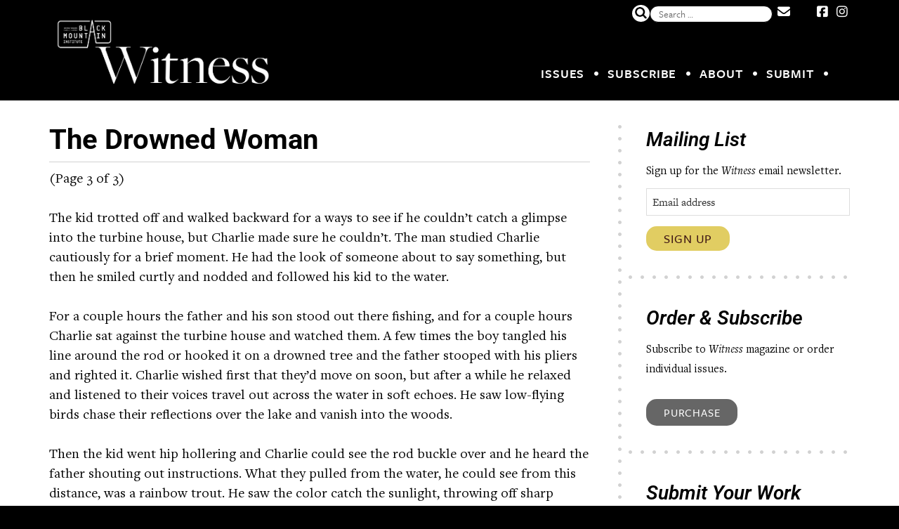

--- FILE ---
content_type: text/html; charset=UTF-8
request_url: https://witness.blackmountaininstitute.org/issues-4-2/vol-xxxi-1-spring-2018/the-drowned-woman/3/
body_size: 27509
content:
<!DOCTYPE html>
<html lang="en-US" class="no-js no-svg">
<head>
<meta charset="UTF-8">
<meta name="viewport" content="width=device-width, initial-scale=1">
<link rel="profile" href="http://gmpg.org/xfn/11">

<meta name='robots' content='index, follow, max-image-preview:large, max-snippet:-1, max-video-preview:-1' />

	<!-- This site is optimized with the Yoast SEO plugin v26.7 - https://yoast.com/wordpress/plugins/seo/ -->
	<title>The Drowned Woman - Page 3 of 3 - Witness Magazine</title><link rel="preload" data-rocket-preload as="style" href="https://fonts.googleapis.com/css?family=Lato&#038;display=swap" /><link rel="stylesheet" href="https://fonts.googleapis.com/css?family=Lato&#038;display=swap" media="print" onload="this.media='all'" /><noscript><link rel="stylesheet" href="https://fonts.googleapis.com/css?family=Lato&#038;display=swap" /></noscript>
	<link rel="canonical" href="https://witness.blackmountaininstitute.org/issues-4-2/vol-xxxi-1-spring-2018/the-drowned-woman/3/" />
	<link rel="prev" href="https://witness.blackmountaininstitute.org/issues-4-2/vol-xxxi-1-spring-2018/the-drowned-woman/2/" />
	<meta property="og:locale" content="en_US" />
	<meta property="og:type" content="article" />
	<meta property="og:title" content="The Drowned Woman - Page 3 of 3 - Witness Magazine" />
	<meta property="og:description" content="The kid trotted off and walked backward for a ways to see if he couldn’t catch a glimpse into the turbine house, but Charlie made sure he couldn’t. The man studied Charlie cautiously for a brief moment. He had the look of someone about to say something, but then he smiled curtly and nodded and... [Read More]" />
	<meta property="og:url" content="https://witness.blackmountaininstitute.org/issues-4-2/vol-xxxi-1-spring-2018/the-drowned-woman/" />
	<meta property="og:site_name" content="Witness Magazine" />
	<meta property="article:publisher" content="http://www.facebook.com/witnessmag" />
	<meta property="article:modified_time" content="2018-07-07T14:44:42+00:00" />
	<meta property="og:image" content="https://witness.blackmountaininstitute.org/wp-content/uploads/2019/11/default-social-share.png" />
	<meta property="og:image:width" content="400" />
	<meta property="og:image:height" content="400" />
	<meta property="og:image:type" content="image/png" />
	<meta name="twitter:card" content="summary_large_image" />
	<meta name="twitter:site" content="@witnessmag" />
	<meta name="twitter:label1" content="Est. reading time" />
	<meta name="twitter:data1" content="32 minutes" />
	<script type="application/ld+json" class="yoast-schema-graph">{"@context":"https://schema.org","@graph":[{"@type":"WebPage","@id":"https://witness.blackmountaininstitute.org/issues-4-2/vol-xxxi-1-spring-2018/the-drowned-woman/","url":"https://witness.blackmountaininstitute.org/issues-4-2/vol-xxxi-1-spring-2018/the-drowned-woman/3/","name":"The Drowned Woman - Page 3 of 3 - Witness Magazine","isPartOf":{"@id":"https://witness.blackmountaininstitute.org/#website"},"datePublished":"2018-07-07T14:38:51+00:00","dateModified":"2018-07-07T14:44:42+00:00","breadcrumb":{"@id":"https://witness.blackmountaininstitute.org/issues-4-2/vol-xxxi-1-spring-2018/the-drowned-woman/3/#breadcrumb"},"inLanguage":"en-US","potentialAction":[{"@type":"ReadAction","target":["https://witness.blackmountaininstitute.org/issues-4-2/vol-xxxi-1-spring-2018/the-drowned-woman/3/"]}]},{"@type":"BreadcrumbList","@id":"https://witness.blackmountaininstitute.org/issues-4-2/vol-xxxi-1-spring-2018/the-drowned-woman/3/#breadcrumb","itemListElement":[{"@type":"ListItem","position":1,"name":"Home","item":"https://witness.blackmountaininstitute.org/"},{"@type":"ListItem","position":2,"name":"Issues","item":"https://witness.blackmountaininstitute.org/issues-4-2/"},{"@type":"ListItem","position":3,"name":"Vol. XXXI.1 (Spring 2018)","item":"https://witness.blackmountaininstitute.org/issues-4-2/vol-xxxi-1-spring-2018/"},{"@type":"ListItem","position":4,"name":"The Drowned Woman"}]},{"@type":"WebSite","@id":"https://witness.blackmountaininstitute.org/#website","url":"https://witness.blackmountaininstitute.org/","name":"Witness Magazine","description":"The Modern Writer as Witness - Fiction, Nonfiction, Poetry, Art, Photography","publisher":{"@id":"https://witness.blackmountaininstitute.org/#organization"},"potentialAction":[{"@type":"SearchAction","target":{"@type":"EntryPoint","urlTemplate":"https://witness.blackmountaininstitute.org/?s={search_term_string}"},"query-input":{"@type":"PropertyValueSpecification","valueRequired":true,"valueName":"search_term_string"}}],"inLanguage":"en-US"},{"@type":"Organization","@id":"https://witness.blackmountaininstitute.org/#organization","name":"Witness Magazine","url":"https://witness.blackmountaininstitute.org/","logo":{"@type":"ImageObject","inLanguage":"en-US","@id":"https://witness.blackmountaininstitute.org/#/schema/logo/image/","url":"https://witness.blackmountaininstitute.org/wp-content/uploads/2023/04/Witness-Magazine-White-Logo-1.png","contentUrl":"https://witness.blackmountaininstitute.org/wp-content/uploads/2023/04/Witness-Magazine-White-Logo-1.png","width":1465,"height":450,"caption":"Witness Magazine"},"image":{"@id":"https://witness.blackmountaininstitute.org/#/schema/logo/image/"},"sameAs":["http://www.facebook.com/witnessmag","https://x.com/witnessmag","https://www.instagram.com/witnessmag/"]}]}</script>
	<!-- / Yoast SEO plugin. -->


<link rel='dns-prefetch' href='//s7.addthis.com' />
<link rel='dns-prefetch' href='//stats.wp.com' />
<link rel='dns-prefetch' href='//use.typekit.net' />
<link rel='dns-prefetch' href='//fonts.googleapis.com' />
<link rel='dns-prefetch' href='//use.fontawesome.com' />
<link href='https://fonts.gstatic.com' crossorigin rel='preconnect' />
<link rel="alternate" title="oEmbed (JSON)" type="application/json+oembed" href="https://witness.blackmountaininstitute.org/wp-json/oembed/1.0/embed?url=https%3A%2F%2Fwitness.blackmountaininstitute.org%2Fissues-4-2%2Fvol-xxxi-1-spring-2018%2Fthe-drowned-woman%2F" />
<link rel="alternate" title="oEmbed (XML)" type="text/xml+oembed" href="https://witness.blackmountaininstitute.org/wp-json/oembed/1.0/embed?url=https%3A%2F%2Fwitness.blackmountaininstitute.org%2Fissues-4-2%2Fvol-xxxi-1-spring-2018%2Fthe-drowned-woman%2F&#038;format=xml" />
<style id='wp-img-auto-sizes-contain-inline-css' type='text/css'>
img:is([sizes=auto i],[sizes^="auto," i]){contain-intrinsic-size:3000px 1500px}
/*# sourceURL=wp-img-auto-sizes-contain-inline-css */
</style>
<link data-minify="1" rel='stylesheet' id='sdm-styles-css' href='https://witness.blackmountaininstitute.org/wp-content/cache/min/1/wp-content/plugins/simple-download-monitor/css/sdm_wp_styles.css?ver=1768157643' type='text/css' media='all' />
<style id='wp-emoji-styles-inline-css' type='text/css'>

	img.wp-smiley, img.emoji {
		display: inline !important;
		border: none !important;
		box-shadow: none !important;
		height: 1em !important;
		width: 1em !important;
		margin: 0 0.07em !important;
		vertical-align: -0.1em !important;
		background: none !important;
		padding: 0 !important;
	}
/*# sourceURL=wp-emoji-styles-inline-css */
</style>
<link rel='stylesheet' id='wp-block-library-css' href='https://witness.blackmountaininstitute.org/wp-includes/css/dist/block-library/style.min.css?ver=6.9' type='text/css' media='all' />
<style id='classic-theme-styles-inline-css' type='text/css'>
/*! This file is auto-generated */
.wp-block-button__link{color:#fff;background-color:#32373c;border-radius:9999px;box-shadow:none;text-decoration:none;padding:calc(.667em + 2px) calc(1.333em + 2px);font-size:1.125em}.wp-block-file__button{background:#32373c;color:#fff;text-decoration:none}
/*# sourceURL=/wp-includes/css/classic-themes.min.css */
</style>
<link rel='stylesheet' id='mediaelement-css' href='https://witness.blackmountaininstitute.org/wp-includes/js/mediaelement/mediaelementplayer-legacy.min.css?ver=4.2.17' type='text/css' media='all' />
<link rel='stylesheet' id='wp-mediaelement-css' href='https://witness.blackmountaininstitute.org/wp-includes/js/mediaelement/wp-mediaelement.min.css?ver=6.9' type='text/css' media='all' />
<style id='jetpack-sharing-buttons-style-inline-css' type='text/css'>
.jetpack-sharing-buttons__services-list{display:flex;flex-direction:row;flex-wrap:wrap;gap:0;list-style-type:none;margin:5px;padding:0}.jetpack-sharing-buttons__services-list.has-small-icon-size{font-size:12px}.jetpack-sharing-buttons__services-list.has-normal-icon-size{font-size:16px}.jetpack-sharing-buttons__services-list.has-large-icon-size{font-size:24px}.jetpack-sharing-buttons__services-list.has-huge-icon-size{font-size:36px}@media print{.jetpack-sharing-buttons__services-list{display:none!important}}.editor-styles-wrapper .wp-block-jetpack-sharing-buttons{gap:0;padding-inline-start:0}ul.jetpack-sharing-buttons__services-list.has-background{padding:1.25em 2.375em}
/*# sourceURL=https://witness.blackmountaininstitute.org/wp-content/plugins/jetpack/_inc/blocks/sharing-buttons/view.css */
</style>
<link data-minify="1" rel='stylesheet' id='mpp_gutenberg-css' href='https://witness.blackmountaininstitute.org/wp-content/cache/min/1/wp-content/plugins/metronet-profile-picture/dist/blocks.style.build.css?ver=1768157643' type='text/css' media='all' />
<style id='font-awesome-svg-styles-default-inline-css' type='text/css'>
.svg-inline--fa {
  display: inline-block;
  height: 1em;
  overflow: visible;
  vertical-align: -.125em;
}
/*# sourceURL=font-awesome-svg-styles-default-inline-css */
</style>
<link data-minify="1" rel='stylesheet' id='font-awesome-svg-styles-css' href='https://witness.blackmountaininstitute.org/wp-content/cache/min/1/wp-content/uploads/font-awesome/v7.1.0/css/svg-with-js.css?ver=1768157643' type='text/css' media='all' />
<style id='font-awesome-svg-styles-inline-css' type='text/css'>
   .wp-block-font-awesome-icon svg::before,
   .wp-rich-text-font-awesome-icon svg::before {content: unset;}
/*# sourceURL=font-awesome-svg-styles-inline-css */
</style>
<style id='global-styles-inline-css' type='text/css'>
:root{--wp--preset--aspect-ratio--square: 1;--wp--preset--aspect-ratio--4-3: 4/3;--wp--preset--aspect-ratio--3-4: 3/4;--wp--preset--aspect-ratio--3-2: 3/2;--wp--preset--aspect-ratio--2-3: 2/3;--wp--preset--aspect-ratio--16-9: 16/9;--wp--preset--aspect-ratio--9-16: 9/16;--wp--preset--color--black: #000000;--wp--preset--color--cyan-bluish-gray: #abb8c3;--wp--preset--color--white: #ffffff;--wp--preset--color--pale-pink: #f78da7;--wp--preset--color--vivid-red: #cf2e2e;--wp--preset--color--luminous-vivid-orange: #ff6900;--wp--preset--color--luminous-vivid-amber: #fcb900;--wp--preset--color--light-green-cyan: #7bdcb5;--wp--preset--color--vivid-green-cyan: #00d084;--wp--preset--color--pale-cyan-blue: #8ed1fc;--wp--preset--color--vivid-cyan-blue: #0693e3;--wp--preset--color--vivid-purple: #9b51e0;--wp--preset--gradient--vivid-cyan-blue-to-vivid-purple: linear-gradient(135deg,rgb(6,147,227) 0%,rgb(155,81,224) 100%);--wp--preset--gradient--light-green-cyan-to-vivid-green-cyan: linear-gradient(135deg,rgb(122,220,180) 0%,rgb(0,208,130) 100%);--wp--preset--gradient--luminous-vivid-amber-to-luminous-vivid-orange: linear-gradient(135deg,rgb(252,185,0) 0%,rgb(255,105,0) 100%);--wp--preset--gradient--luminous-vivid-orange-to-vivid-red: linear-gradient(135deg,rgb(255,105,0) 0%,rgb(207,46,46) 100%);--wp--preset--gradient--very-light-gray-to-cyan-bluish-gray: linear-gradient(135deg,rgb(238,238,238) 0%,rgb(169,184,195) 100%);--wp--preset--gradient--cool-to-warm-spectrum: linear-gradient(135deg,rgb(74,234,220) 0%,rgb(151,120,209) 20%,rgb(207,42,186) 40%,rgb(238,44,130) 60%,rgb(251,105,98) 80%,rgb(254,248,76) 100%);--wp--preset--gradient--blush-light-purple: linear-gradient(135deg,rgb(255,206,236) 0%,rgb(152,150,240) 100%);--wp--preset--gradient--blush-bordeaux: linear-gradient(135deg,rgb(254,205,165) 0%,rgb(254,45,45) 50%,rgb(107,0,62) 100%);--wp--preset--gradient--luminous-dusk: linear-gradient(135deg,rgb(255,203,112) 0%,rgb(199,81,192) 50%,rgb(65,88,208) 100%);--wp--preset--gradient--pale-ocean: linear-gradient(135deg,rgb(255,245,203) 0%,rgb(182,227,212) 50%,rgb(51,167,181) 100%);--wp--preset--gradient--electric-grass: linear-gradient(135deg,rgb(202,248,128) 0%,rgb(113,206,126) 100%);--wp--preset--gradient--midnight: linear-gradient(135deg,rgb(2,3,129) 0%,rgb(40,116,252) 100%);--wp--preset--font-size--small: 13px;--wp--preset--font-size--medium: 20px;--wp--preset--font-size--large: 36px;--wp--preset--font-size--x-large: 42px;--wp--preset--spacing--20: 0.44rem;--wp--preset--spacing--30: 0.67rem;--wp--preset--spacing--40: 1rem;--wp--preset--spacing--50: 1.5rem;--wp--preset--spacing--60: 2.25rem;--wp--preset--spacing--70: 3.38rem;--wp--preset--spacing--80: 5.06rem;--wp--preset--shadow--natural: 6px 6px 9px rgba(0, 0, 0, 0.2);--wp--preset--shadow--deep: 12px 12px 50px rgba(0, 0, 0, 0.4);--wp--preset--shadow--sharp: 6px 6px 0px rgba(0, 0, 0, 0.2);--wp--preset--shadow--outlined: 6px 6px 0px -3px rgb(255, 255, 255), 6px 6px rgb(0, 0, 0);--wp--preset--shadow--crisp: 6px 6px 0px rgb(0, 0, 0);}:where(.is-layout-flex){gap: 0.5em;}:where(.is-layout-grid){gap: 0.5em;}body .is-layout-flex{display: flex;}.is-layout-flex{flex-wrap: wrap;align-items: center;}.is-layout-flex > :is(*, div){margin: 0;}body .is-layout-grid{display: grid;}.is-layout-grid > :is(*, div){margin: 0;}:where(.wp-block-columns.is-layout-flex){gap: 2em;}:where(.wp-block-columns.is-layout-grid){gap: 2em;}:where(.wp-block-post-template.is-layout-flex){gap: 1.25em;}:where(.wp-block-post-template.is-layout-grid){gap: 1.25em;}.has-black-color{color: var(--wp--preset--color--black) !important;}.has-cyan-bluish-gray-color{color: var(--wp--preset--color--cyan-bluish-gray) !important;}.has-white-color{color: var(--wp--preset--color--white) !important;}.has-pale-pink-color{color: var(--wp--preset--color--pale-pink) !important;}.has-vivid-red-color{color: var(--wp--preset--color--vivid-red) !important;}.has-luminous-vivid-orange-color{color: var(--wp--preset--color--luminous-vivid-orange) !important;}.has-luminous-vivid-amber-color{color: var(--wp--preset--color--luminous-vivid-amber) !important;}.has-light-green-cyan-color{color: var(--wp--preset--color--light-green-cyan) !important;}.has-vivid-green-cyan-color{color: var(--wp--preset--color--vivid-green-cyan) !important;}.has-pale-cyan-blue-color{color: var(--wp--preset--color--pale-cyan-blue) !important;}.has-vivid-cyan-blue-color{color: var(--wp--preset--color--vivid-cyan-blue) !important;}.has-vivid-purple-color{color: var(--wp--preset--color--vivid-purple) !important;}.has-black-background-color{background-color: var(--wp--preset--color--black) !important;}.has-cyan-bluish-gray-background-color{background-color: var(--wp--preset--color--cyan-bluish-gray) !important;}.has-white-background-color{background-color: var(--wp--preset--color--white) !important;}.has-pale-pink-background-color{background-color: var(--wp--preset--color--pale-pink) !important;}.has-vivid-red-background-color{background-color: var(--wp--preset--color--vivid-red) !important;}.has-luminous-vivid-orange-background-color{background-color: var(--wp--preset--color--luminous-vivid-orange) !important;}.has-luminous-vivid-amber-background-color{background-color: var(--wp--preset--color--luminous-vivid-amber) !important;}.has-light-green-cyan-background-color{background-color: var(--wp--preset--color--light-green-cyan) !important;}.has-vivid-green-cyan-background-color{background-color: var(--wp--preset--color--vivid-green-cyan) !important;}.has-pale-cyan-blue-background-color{background-color: var(--wp--preset--color--pale-cyan-blue) !important;}.has-vivid-cyan-blue-background-color{background-color: var(--wp--preset--color--vivid-cyan-blue) !important;}.has-vivid-purple-background-color{background-color: var(--wp--preset--color--vivid-purple) !important;}.has-black-border-color{border-color: var(--wp--preset--color--black) !important;}.has-cyan-bluish-gray-border-color{border-color: var(--wp--preset--color--cyan-bluish-gray) !important;}.has-white-border-color{border-color: var(--wp--preset--color--white) !important;}.has-pale-pink-border-color{border-color: var(--wp--preset--color--pale-pink) !important;}.has-vivid-red-border-color{border-color: var(--wp--preset--color--vivid-red) !important;}.has-luminous-vivid-orange-border-color{border-color: var(--wp--preset--color--luminous-vivid-orange) !important;}.has-luminous-vivid-amber-border-color{border-color: var(--wp--preset--color--luminous-vivid-amber) !important;}.has-light-green-cyan-border-color{border-color: var(--wp--preset--color--light-green-cyan) !important;}.has-vivid-green-cyan-border-color{border-color: var(--wp--preset--color--vivid-green-cyan) !important;}.has-pale-cyan-blue-border-color{border-color: var(--wp--preset--color--pale-cyan-blue) !important;}.has-vivid-cyan-blue-border-color{border-color: var(--wp--preset--color--vivid-cyan-blue) !important;}.has-vivid-purple-border-color{border-color: var(--wp--preset--color--vivid-purple) !important;}.has-vivid-cyan-blue-to-vivid-purple-gradient-background{background: var(--wp--preset--gradient--vivid-cyan-blue-to-vivid-purple) !important;}.has-light-green-cyan-to-vivid-green-cyan-gradient-background{background: var(--wp--preset--gradient--light-green-cyan-to-vivid-green-cyan) !important;}.has-luminous-vivid-amber-to-luminous-vivid-orange-gradient-background{background: var(--wp--preset--gradient--luminous-vivid-amber-to-luminous-vivid-orange) !important;}.has-luminous-vivid-orange-to-vivid-red-gradient-background{background: var(--wp--preset--gradient--luminous-vivid-orange-to-vivid-red) !important;}.has-very-light-gray-to-cyan-bluish-gray-gradient-background{background: var(--wp--preset--gradient--very-light-gray-to-cyan-bluish-gray) !important;}.has-cool-to-warm-spectrum-gradient-background{background: var(--wp--preset--gradient--cool-to-warm-spectrum) !important;}.has-blush-light-purple-gradient-background{background: var(--wp--preset--gradient--blush-light-purple) !important;}.has-blush-bordeaux-gradient-background{background: var(--wp--preset--gradient--blush-bordeaux) !important;}.has-luminous-dusk-gradient-background{background: var(--wp--preset--gradient--luminous-dusk) !important;}.has-pale-ocean-gradient-background{background: var(--wp--preset--gradient--pale-ocean) !important;}.has-electric-grass-gradient-background{background: var(--wp--preset--gradient--electric-grass) !important;}.has-midnight-gradient-background{background: var(--wp--preset--gradient--midnight) !important;}.has-small-font-size{font-size: var(--wp--preset--font-size--small) !important;}.has-medium-font-size{font-size: var(--wp--preset--font-size--medium) !important;}.has-large-font-size{font-size: var(--wp--preset--font-size--large) !important;}.has-x-large-font-size{font-size: var(--wp--preset--font-size--x-large) !important;}
:where(.wp-block-post-template.is-layout-flex){gap: 1.25em;}:where(.wp-block-post-template.is-layout-grid){gap: 1.25em;}
:where(.wp-block-term-template.is-layout-flex){gap: 1.25em;}:where(.wp-block-term-template.is-layout-grid){gap: 1.25em;}
:where(.wp-block-columns.is-layout-flex){gap: 2em;}:where(.wp-block-columns.is-layout-grid){gap: 2em;}
:root :where(.wp-block-pullquote){font-size: 1.5em;line-height: 1.6;}
/*# sourceURL=global-styles-inline-css */
</style>
<link rel='stylesheet' id='foobox-free-min-css' href='https://witness.blackmountaininstitute.org/wp-content/plugins/foobox-image-lightbox/free/css/foobox.free.min.css?ver=2.7.35' type='text/css' media='all' />
<link data-minify="1" rel='stylesheet' id='font-awesome-css' href='https://witness.blackmountaininstitute.org/wp-content/cache/min/1/wp-content/plugins/elementor/assets/lib/font-awesome/css/font-awesome.min.css?ver=1768157643' type='text/css' media='all' />
<link data-minify="1" rel='stylesheet' id='fontawesome-5-local-css' href='https://witness.blackmountaininstitute.org/wp-content/cache/min/1/wp-content/themes/witness-mag/css/fontawesome.all.min.css?ver=1768157643' type='text/css' media='all' />
<link data-minify="1" rel='stylesheet' id='adobe-fonts-css' href='https://witness.blackmountaininstitute.org/wp-content/cache/min/1/xko5xjg.css?ver=1768157643' type='text/css' media='all' />

<link data-minify="1" rel='stylesheet' id='ie-only-css' href='https://witness.blackmountaininstitute.org/wp-content/cache/min/1/wp-content/themes/witness-mag/css/ie.css?ver=1768157643' type='text/css' media='all' />
<link data-minify="1" rel='stylesheet' id='witness-theme-css' href='https://witness.blackmountaininstitute.org/wp-content/cache/min/1/wp-content/themes/witness-mag/style.css?ver=1768157644' type='text/css' media='all' />
<link data-minify="1" rel='stylesheet' id='slick-css' href='https://witness.blackmountaininstitute.org/wp-content/cache/min/1/wp-content/themes/witness-mag/slick.1.8.1/slick.css?ver=1768157644' type='text/css' media='all' />
<link data-minify="1" rel='stylesheet' id='slick-theme-css' href='https://witness.blackmountaininstitute.org/wp-content/cache/min/1/wp-content/themes/witness-mag/slick.1.8.1/slick-theme.css?ver=1768157644' type='text/css' media='all' />
<link data-minify="1" rel='stylesheet' id='font-awesome-official-css' href='https://witness.blackmountaininstitute.org/wp-content/cache/min/1/releases/v7.1.0/css/all.css?ver=1768157644' type='text/css' media='all' crossorigin="anonymous" />
<link rel='stylesheet' id='elementor-frontend-css' href='https://witness.blackmountaininstitute.org/wp-content/plugins/elementor/assets/css/frontend.min.css?ver=3.34.1' type='text/css' media='all' />
<link rel='stylesheet' id='elementor-post-11153-css' href='https://witness.blackmountaininstitute.org/wp-content/uploads/elementor/css/post-11153.css?ver=1768157622' type='text/css' media='all' />
<link rel='stylesheet' id='elementor-pro-css' href='https://witness.blackmountaininstitute.org/wp-content/plugins/elementor-pro/assets/css/frontend.min.css?ver=3.21.2' type='text/css' media='all' />
<link rel='stylesheet' id='elementor-post-13076-css' href='https://witness.blackmountaininstitute.org/wp-content/uploads/elementor/css/post-13076.css?ver=1768157622' type='text/css' media='all' />
<link rel='stylesheet' id='elementor-post-11747-css' href='https://witness.blackmountaininstitute.org/wp-content/uploads/elementor/css/post-11747.css?ver=1768157622' type='text/css' media='all' />
<link rel='stylesheet' id='elementor-post-11539-css' href='https://witness.blackmountaininstitute.org/wp-content/uploads/elementor/css/post-11539.css?ver=1768157622' type='text/css' media='all' />
<link rel='stylesheet' id='elementor-post-11530-css' href='https://witness.blackmountaininstitute.org/wp-content/uploads/elementor/css/post-11530.css?ver=1768157622' type='text/css' media='all' />
<link rel='stylesheet' id='elementor-post-11500-css' href='https://witness.blackmountaininstitute.org/wp-content/uploads/elementor/css/post-11500.css?ver=1768157623' type='text/css' media='all' />
<link rel='stylesheet' id='elementor-post-11492-css' href='https://witness.blackmountaininstitute.org/wp-content/uploads/elementor/css/post-11492.css?ver=1768157623' type='text/css' media='all' />
<link rel='stylesheet' id='elementor-post-11483-css' href='https://witness.blackmountaininstitute.org/wp-content/uploads/elementor/css/post-11483.css?ver=1768157623' type='text/css' media='all' />
<link rel='stylesheet' id='elementor-post-11474-css' href='https://witness.blackmountaininstitute.org/wp-content/uploads/elementor/css/post-11474.css?ver=1768157623' type='text/css' media='all' />
<link rel='stylesheet' id='elementor-post-11462-css' href='https://witness.blackmountaininstitute.org/wp-content/uploads/elementor/css/post-11462.css?ver=1768157623' type='text/css' media='all' />
<link rel='stylesheet' id='elementor-post-11338-css' href='https://witness.blackmountaininstitute.org/wp-content/uploads/elementor/css/post-11338.css?ver=1768157623' type='text/css' media='all' />
<link data-minify="1" rel='stylesheet' id='font-awesome-official-v4shim-css' href='https://witness.blackmountaininstitute.org/wp-content/cache/min/1/releases/v7.1.0/css/v4-shims.css?ver=1768157644' type='text/css' media='all' crossorigin="anonymous" />
<link data-minify="1" rel='stylesheet' id='elementor-gf-local-roboto-css' href='https://witness.blackmountaininstitute.org/wp-content/cache/min/1/wp-content/uploads/elementor/google-fonts/css/roboto.css?ver=1768157645' type='text/css' media='all' />
<link data-minify="1" rel='stylesheet' id='elementor-gf-local-robotoslab-css' href='https://witness.blackmountaininstitute.org/wp-content/cache/min/1/wp-content/uploads/elementor/google-fonts/css/robotoslab.css?ver=1768157645' type='text/css' media='all' />
<link data-minify="1" rel='stylesheet' id='elementor-gf-local-sura-css' href='https://witness.blackmountaininstitute.org/wp-content/cache/min/1/wp-content/uploads/elementor/google-fonts/css/sura.css?ver=1768157645' type='text/css' media='all' />
<script type="text/javascript" src="https://witness.blackmountaininstitute.org/wp-includes/js/jquery/jquery.min.js?ver=3.7.1" id="jquery-core-js"></script>
<script type="text/javascript" src="https://witness.blackmountaininstitute.org/wp-includes/js/jquery/jquery-migrate.min.js?ver=3.4.1" id="jquery-migrate-js"></script>
<script data-minify="1" type="text/javascript" src="https://witness.blackmountaininstitute.org/wp-content/cache/min/1/wp-content/plugins/fd-footnotes/fdfootnotes.js?ver=1706167877" id="fdfootnote_script-js"></script>
<script type="text/javascript" id="sdm-scripts-js-extra">
/* <![CDATA[ */
var sdm_ajax_script = {"ajaxurl":"https://witness.blackmountaininstitute.org/wp-admin/admin-ajax.php"};
//# sourceURL=sdm-scripts-js-extra
/* ]]> */
</script>
<script data-minify="1" type="text/javascript" src="https://witness.blackmountaininstitute.org/wp-content/cache/min/1/wp-content/plugins/simple-download-monitor/js/sdm_wp_scripts.js?ver=1706167877" id="sdm-scripts-js"></script>
<script data-minify="1" type="text/javascript" src="https://witness.blackmountaininstitute.org/wp-content/cache/min/1/wp-content/plugins/sspgallery/html5gallery/html5gallery.js?ver=1706167877" id="ssp5_html5-js"></script>
<script data-minify="1" type="text/javascript" src="https://witness.blackmountaininstitute.org/wp-content/cache/min/1/wp-content/themes/witness-mag/js/custom-theme.js?ver=1706167877" id="witness-theme-js-js"></script>
<script type="text/javascript" id="foobox-free-min-js-before">
/* <![CDATA[ */
/* Run FooBox FREE (v2.7.35) */
var FOOBOX = window.FOOBOX = {
	ready: true,
	disableOthers: false,
	o: {wordpress: { enabled: true }, countMessage:'image %index of %total', captions: { dataTitle: ["captionTitle","title","elementorLightboxTitle"], dataDesc: ["captionDesc","description","elementorLightboxDescription"] }, rel: '', excludes:'.fbx-link,.nofoobox,.nolightbox,a[href*="pinterest.com/pin/create/button/"]', affiliate : { enabled: false }},
	selectors: [
		".gallery", ".wp-block-gallery", ".wp-caption", ".wp-block-image", "a:has(img[class*=wp-image-])", ".foobox"
	],
	pre: function( $ ){
		// Custom JavaScript (Pre)
		
	},
	post: function( $ ){
		// Custom JavaScript (Post)
		
		// Custom Captions Code
		
	},
	custom: function( $ ){
		// Custom Extra JS
		
	}
};
//# sourceURL=foobox-free-min-js-before
/* ]]> */
</script>
<script type="text/javascript" src="https://witness.blackmountaininstitute.org/wp-content/plugins/foobox-image-lightbox/free/js/foobox.free.min.js?ver=2.7.35" id="foobox-free-min-js"></script>
<link rel="https://api.w.org/" href="https://witness.blackmountaininstitute.org/wp-json/" /><link rel="alternate" title="JSON" type="application/json" href="https://witness.blackmountaininstitute.org/wp-json/wp/v2/pages/8089" /><link rel="EditURI" type="application/rsd+xml" title="RSD" href="https://witness.blackmountaininstitute.org/xmlrpc.php?rsd" />
<meta name="generator" content="WordPress 6.9" />
<link rel='shortlink' href='https://witness.blackmountaininstitute.org/?p=8089' />
	<style>img#wpstats{display:none}</style>
			
	<link rel="icon" href="https://witness.blackmountaininstitute.org/wp-content/themes/witness-mag/images/favicon.png" />

<meta name="generator" content="Elementor 3.34.1; features: e_font_icon_svg, additional_custom_breakpoints; settings: css_print_method-external, google_font-enabled, font_display-swap">
			<style>
				.e-con.e-parent:nth-of-type(n+4):not(.e-lazyloaded):not(.e-no-lazyload),
				.e-con.e-parent:nth-of-type(n+4):not(.e-lazyloaded):not(.e-no-lazyload) * {
					background-image: none !important;
				}
				@media screen and (max-height: 1024px) {
					.e-con.e-parent:nth-of-type(n+3):not(.e-lazyloaded):not(.e-no-lazyload),
					.e-con.e-parent:nth-of-type(n+3):not(.e-lazyloaded):not(.e-no-lazyload) * {
						background-image: none !important;
					}
				}
				@media screen and (max-height: 640px) {
					.e-con.e-parent:nth-of-type(n+2):not(.e-lazyloaded):not(.e-no-lazyload),
					.e-con.e-parent:nth-of-type(n+2):not(.e-lazyloaded):not(.e-no-lazyload) * {
						background-image: none !important;
					}
				}
			</style>
			<link rel="icon" href="https://witness.blackmountaininstitute.org/wp-content/uploads/2023/05/witness-magazine-favicon-48x48.jpeg" sizes="32x32" />
<link rel="icon" href="https://witness.blackmountaininstitute.org/wp-content/uploads/2023/05/witness-magazine-favicon-290x290.jpeg" sizes="192x192" />
<link rel="apple-touch-icon" href="https://witness.blackmountaininstitute.org/wp-content/uploads/2023/05/witness-magazine-favicon-290x290.jpeg" />
<meta name="msapplication-TileImage" content="https://witness.blackmountaininstitute.org/wp-content/uploads/2023/05/witness-magazine-favicon-290x290.jpeg" />
		<style type="text/css" id="wp-custom-css">
			/*
.site-inner {
	background-color: #00000;
	clear: both;
}

.menu-item:nth-child(5)>a:after {
	display: none !important;
}

.fa, .fas {
	color: #ffffff;
}
add_filter( 'acf/the_field/allow_unsafe_html', function( $allowed, $selector ) {
    if ( $selector === "witness_header_code" ) {
        return true;
    }
    return $allowed;
}, 10, 2);
add_filter( 'acf/the_field/escape_html_optin', '__return_true' );
original code
*/
.site-inner {
	background-color: #00000;
	clear: both;
}

.top-bar-social{
	margin-top:5px !important;
}
.menu-item:nth-child(5)>a:after {
	display: block !important;
}
label[for="search-field"] {
  display: none;
}
.fa, .fas {
	color: #ffffff;
}

add_filter( 'acf/the_field/allow_unsafe_html', function( $allowed, $selector ) {
    if ( $selector === "witness_header_code" ) {
        return true;
    }
    return $allowed;
}, 10, 2);
add_filter( 'acf/the_field/escape_html_optin', '__return_true' );




.nav-primary{
	display:flex !important;
}
.top-bar{
	background-color :black !important;
}
.top-bar-social li {
  color: white !important;
}
.textwidget i {
  color: white !important;
}

a.elementor-button.button-ma,
a.elementor-button.button-ma:hover,
a.elementor-button.button-ma:focus,
.button-ma-text {
  text-decoration: none !important;
  border: none !important;
  box-shadow: none !important; 
	margin-top:-17px
}
.button-ma{
	height:45px!important;
}

@media (max-width: 768px) {
    #wysiwyg_widgets_widget-4 {
        background: none !important;
    }
    #wysiwyg_widgets_widget-4::before {
        display: none !important;
    }
	 .page-title{
			 font-size: 4.7vw !important; 
		 font-style:bold !important;
}

}
@media (min-width: 768px) {/*for desktop*/
div.wrap.clearfix{
	max-height:1px !important;
	margin-top:-10px !important;
}
.top-bar{
	max-height:1px !important;
}
	.nav-primary .sub-menu a::after {
  content: none !important;
  display: none !important;
}


	.nav-primary a:has(.fa-search)::after {
  display: none !important;
}
	.site-header{
		margin-top:-10px !important;
	}
}
.magazine-list-wrapper {
    text-align: center; /* 标题居中 */
    margin: 40px 0;
}
.elementor-element-e2adfec, .elementor-element-ec79a76{
	font-family: "Frank Ruhl Libre", serif !important;
}
.search-submit{
	margin-top:-1px !important;
	border-radius: 50% !important;
}
.search-page-form{
	margin-top:3px !important;
}
.magazine-title {
    font-size: 28px;
    margin-bottom: 20px;
}
strong{
	font-weight:700 !important;
}
.magazine-list {
    display: flex;
    justify-content: center; /* 横向居中 */
    /*gap: 20px;*/               /* 图片间距 */
    flex-wrap: wrap;         /* 屏幕窄时换行 */
}

.magazine-item img {
    display: block;
    /*width: 100%;    可根据需要调整大小 */
    
    transition: transform 0.3s;
}
.back-to-news{
	display :none !important;
}

.magazine-actions {
  margin-top:10px;
  display:flex;
  justify-content:center;
  gap:12px;
}

.magazine-btn {
  display:inline-block;
  padding:6px 14px;
  font-size:0.9em;
  border-radius:13px;
  text-decoration:none;
  color:#fff;
  font-weight:500;
  transition:background 0.2s ease;
}

.magazine-btn.subscribe,
.magazine-btn.read {
  display: inline-flex;
  align-items: center;
  justify-content: center;
  width: 42px;
  height: 42px;
  background: linear-gradient(145deg, #000, #222); 
  color: #fff;
  border-radius: 50%;
  transition: all 0.2s ease-in-out;
}

.magazine-btn.subscribe:hover,
.magazine-btn.read:hover {
  transform: translateY(2px);  
  background: linear-gradient(145deg, #111, #000); /* hover 时更深 */
  color: #fff;
}

.entry-meta, .single-post-next, .single-post-previous{
	display:none !important;
}
p.main-text,
p.main-text *{
  font-family: "Freight Text Pro", serif;
	font-size: 20px;
	font-weight: 400;
}
p.main-text-moden,
p.main-text-moden *{
  font-family: "Sura", serif;
	font-size: 20px;
	font-weight: 400;
}

p.title-p *{
  font-family: "Sura", sans-serif 
	font-weight: 1000;
}
.title-image{
	font-family :"Sura", serif !important;
}

.magazine-item{
	margin: 12px; 
}
.magazine-title{
	margin-top:-24px !important;
	
}
.magazine-year{
	font-size: 24px !important;
}
.magazine-actions{
	margin-top:-14px !important;
	
}
.site-footer, .textwidget{
	font-family:"Freight Text Pro", serif !important;
}
.elementor-button-text{
	font-family:"Roboto"!important;
	font-size: 18px;
	 font-weight: bold;
}
.menu-footer-menu-container{
	font-family:"Freight Text Pro", serif;
}		</style>
		<!-- Witness header code -->




<meta name="generator" content="WP Rocket 3.17.3.1" data-wpr-features="wpr_minify_js wpr_minify_css wpr_desktop" /></head>

<body class="wp-singular page-template-default page page-id-8089 page-child parent-pageid-7908 wp-custom-logo wp-embed-responsive paged-3 page-paged-3 wp-theme-witness-mag elementor-default elementor-kit-11153">
<div data-rocket-location-hash="0618d851ce5ae792f527e16bbc8f30f9" class="site-container">
	<div data-rocket-location-hash="e4e8ed05a9d60b3c5a2e6aefb5775d63" class="top-bar">
		<div data-rocket-location-hash="fcf7015e6a3520484bc73cf6313d744e" class="wrap clearfix">
			<div id="text-5" class="widget-odd widget-last widget-first widget-1 widget widget_text">			<div class="textwidget"><ul>
<li style="list-style-type: none;">
<ul>
<li class="top-bar-social-wrapper" style="list-style-type: none;">
<ul class="top-bar-social">
<li><form role="search" method="get" class="search-form search-page-form" action="https://witness.blackmountaininstitute.org">
	<label for="search-field">Search for:</label>
	<input type="search" class="search-field" id="search-field" placeholder="Search &#8230;" value="" name="s" title="Search for:" />
	<input type="submit" class="search-submit" id="search-submit" value="Search" />
</form></li>
<li><a href="https://witness.blackmountaininstitute.org/contact/"><i class="fas fa-envelope "></i></a></li>
<li><a href="http://twitter.com/witnessmag" target="_blank" rel="noopener"><i class="fab fa-x-twitter "></i></a></li>
<li><a href="http://www.facebook.com/witnessmag" target="_blank" rel="noopener"><i class="fab fa-facebook-square "></i></a></li>
<li><a href="https://www.instagram.com/witnessmag/" target="_blank" rel="noopener"><i class="fab fa-instagram "></i></a></li>
</ul>
</li>
</ul>
</li>
</ul>
</div>
		</div>		</div>
	</div>
	<header data-rocket-location-hash="cda71c9d477e90a447d7199ef99ba886" class="site-header clearfix" itemscope itemtype="https://schema.org/WPHeader">
		<div data-rocket-location-hash="2fcc2b2a5f1e00fcb4fb525391ceaae8" class="wrap clearfix">
			<div class="title-area left">
				<a href="https://witness.blackmountaininstitute.org"><img src="https://witness.blackmountaininstitute.org/wp-content/themes/witness-mag/images/witness-magazine-white-logo.png" alt="Witness Magazine" /></a>
			</div>
			<div class="menu-toggle menu-toggle-closed"><span><a href="#"><i class="fas fa-bars"></i></a></span></div>
			<nav class="nav-primary right" aria-label="Main" itemscope itemtype="https://schema.org/SiteNavigationElement">
				<div class="main-menu"><ul id="menu-main-menu" class="menu"><li id="menu-item-11879" class="menu-item menu-item-type-post_type menu-item-object-page menu-item-has-children menu-item-11879"><a href="https://witness.blackmountaininstitute.org/issues/">Issues</a>
<ul class="sub-menu">
	<li id="menu-item-9092" class="menu-item menu-item-type-custom menu-item-object-custom menu-item-9092"><a href="https://witness.blackmountaininstitute.org/issues/winter-2025/">Current Issue</a></li>
	<li id="menu-item-11883" class="menu-item menu-item-type-post_type menu-item-object-page menu-item-11883"><a href="https://witness.blackmountaininstitute.org/issues/">Past Issues</a></li>
</ul>
</li>
<li id="menu-item-11885" class="menu-item menu-item-type-custom menu-item-object-custom menu-item-11885"><a href="#pop-up-subscribe">Subscribe</a></li>
<li id="menu-item-11880" class="menu-item menu-item-type-post_type menu-item-object-page menu-item-has-children menu-item-11880"><a href="https://witness.blackmountaininstitute.org/about/">About</a>
<ul class="sub-menu">
	<li id="menu-item-11881" class="menu-item menu-item-type-post_type menu-item-object-page menu-item-11881"><a href="https://witness.blackmountaininstitute.org/about/">About Us</a></li>
	<li id="menu-item-9119" class="menu-item menu-item-type-post_type menu-item-object-page menu-item-9119"><a href="https://witness.blackmountaininstitute.org/contact/">Contact Us</a></li>
</ul>
</li>
<li id="menu-item-11884" class="menu-item menu-item-type-post_type menu-item-object-page menu-item-11884"><a href="https://witness.blackmountaininstitute.org/submit/">Submit</a></li>
</ul></div>			</nav>
		</div> <!-- end .wrap -->
	</header>
	<div data-rocket-location-hash="da18b4f7daa86f235bd2c583ff9d91ec" class="fixed-header-spacer"></div>
	
	<div data-rocket-location-hash="bb95deaa8c0d8b5daf02825df1bd5a3c" class="site-inner">
		<div data-rocket-location-hash="9906ee3e6eb4537057a09115f0cb4331" class="wrap">

<div class="layout-content-sidebar clearfix">
	<main class="content">
									<article class="post-8089 page type-page status-publish hentry" itemscope itemtype="https://schema.org/CreativeWork">
					<header class="page-header">
						<h2 class="page-title"><a href="https://witness.blackmountaininstitute.org/issues-4-2/vol-xxxi-1-spring-2018/the-drowned-woman/">The Drowned Woman</a></h2>
							<div class="entry-meta entry-meta-issue-genre clearfix">
		<div class="left">By <a href="https://witness.blackmountaininstitute.org/author/koekkoekt/" title="Posts by Taylor Koekkoek" rel="author">Taylor Koekkoek</a></div>	
		<div class="right">
			<div class="issue-genre">
			<a href="https://witness.blackmountaininstitute.org/fiction">Fiction</a><span class="bullet">&bull;</span><a href="https://witness.blackmountaininstitute.org/issues-4-2/vol-xxxi-1-spring-2018/">Vol. XXXI No. 1 (Spring 2018)</a>			</div>
		</div>
	</div>
					</header>
					<div class="entry-content" itemprop="text">
						<p>(Page 3 of 3)</p>						<p>	The kid trotted off and walked backward for a ways to see if he couldn’t catch a glimpse into the turbine house, but Charlie made sure he couldn’t. The man studied Charlie cautiously for a brief moment. He had the look of someone about to say something, but then he smiled curtly and nodded and followed his kid to the water.</p>
<p>For a couple hours the father and his son stood out there fishing, and for a couple hours Charlie sat against the turbine house and watched them. A few times the boy tangled his line around the rod or hooked it on a drowned tree and the father stooped with his pliers and righted it. Charlie wished first that they’d move on soon, but after a while he relaxed and listened to their voices travel out across the water in soft echoes. He saw low-flying birds chase their reflections over the lake and vanish into the woods.</p>
<p>Then the kid went hip hollering and Charlie could see the rod buckle over and he heard the father shouting out instructions. What they pulled from the water, he could see from this distance, was a rainbow trout. He saw the color catch the sunlight, throwing off sharp glances of ruby and green. The father and the son marveled at the fish for a while. The boy ran his fingers down the wet, shimmering body. They looked back at Charlie and held up the fish for him to see.</p>
<p>They walked back to the camp, the father holding the rod and the kid holding the line and the fish hanging from it. The three of them looked at the fish in silence for a moment and agreed in that way that the fish was good. It was the best looking trout Charlie had ever seen. The father nodded to his kid. </p>
<p>“Here,” the kid said to Charlie. “Have it.”</p>
<p>Charlie thought about this and he said, “That’s your catch. Trout’s a good fish.”</p>
<p>“We normally catch and release,” the man said. “My wife’s back home. Probably got the meal ready. So go on. Or we’ll turn it loose.”</p>
<p>“All right,” Charlie said.</p>
<p>“You got some place to put it?”</p>
<p>Charlie gestured to the bucket.</p>
<p>“RJ,” the man said to his son, “why don’t you go fill that bucket with water.”</p>
<p>“How much?”</p>
<p>“Doesn’t matter.”</p>
<p>The kid handed the line and the fish to Charlie and then ran off with the bucket. The metal handle had cracked off in some past life so the kid held it in his arms against his chest. </p>
<p>Charlie watched the kid go and felt the man watching him. From this vantage, through the shack door, through a series of gaps in the old machinery, Charlie could see the dead woman’s feet. </p>
<p>“Let me ask you something,” the man said.</p>
<p>“What?”</p>
<p>“Have we met before?”</p>
<p>“You and I?”</p>
<p>“Yeah,” the man said, a bit embarrassed. “You look familiar to me. Did you grow up nearby?”</p>
<p>“No,” Charlie said. “Not nearby.” He had grown up two states over.</p>
<p>“You look familiar is all. You ever know a Charlene Elligsen?”</p>
<p>“No,” Charlie said. “Not that I recall.”</p>
<p>“There was a guy who used to run with her sometimes. Used to see him coming and going. This would have been something like fifteen years ago.”</p>
<p>Charlie shrugged.</p>
<p>“You’re sure?”</p>
<p>“I am.”</p>
<p>“Huh. Well then you look a lot like someone I used to know.”</p>
<p>Charlie had not thought about his appearance in a long time. Being called back into that visible existence, which he’d long ago either lost or discarded, inspired a vague uneasiness to well up in him. He felt his mind go to work closing those doors that had come ajar, and managing the floodgate of memory, and yet still remote visions of his old life came to him as softly, and as indistinct, as voices conversing through the wall. Then the kid returned with the bucket brimming with water, sloshing some over the lip as he labored nearer, and Charlie remembered the fish that hung from the fishing line, wrapped tightly around his own dirty hand, which was just then purpling darkly from lack of circulation. </p>
<p>The kid set the bucket down at Charlie’s feet. “There you go,” he said. </p>
<p>Charlie lowered the trout into the water, which was murky with sediment from the lake floor. The fish slipped noiselessly to the bottom where it lay stilly for a few moments, and then it turned itself upright and glided a lap around the bucket, which surprised Charlie. He’d imagined it was dead. It had seemed dead in his hand. And yet there it was, claiming its last few moments of life, even with the line in its mouth and the hook in its gill.</p>
<p>“What do you know?” Charlie said. Then he looked at the kid. “Thanks for the fish,” he said.</p>
<p>“Say you’re welcome,” the father told his son.</p>
<p>“You’re welcome.”</p>
<p>The boy’s father smiled and scratched the stubble at his throat. “Listen,” he said. “Figure we’ll call it a day here. Going to head back to town soon.” He looked at his son. “See what your mom’s cooked up, huh?” He patted the boy’s shoulder, then he peered up at the canopy and inhaled. “It’s a pretty place,” he said. “I came here once or twice as a kid. It is a pretty place. I’ll say that.” </p>
<p>He waited for Charlie to reply, but Charlie only nodded and stared.</p>
<p>“All right,” he said to his boy. “You ready?” Then the man turned his attention back to Charlie. “You know, if you were ever looking for a ride to town—It’s gotta be a full day or so’s hike, isn&#8217;t it?” He glanced down at Charlie’s bagged foot. “Well. We’d be happy to give you a lift, is what I mean. If you were looking to stock up on provisions or anything.”</p>
<p>Charlie stood with his hands in his pockets and squinted down the dirt road, which disappeared into gathering of pines. </p>
<p>“No,” he said. “That’s all right.”</p>
<p>“Really, we have the room. Wouldn’t be any trouble.”</p>
<p>“There’s a friend I’m out here with. He ought to be driving back in soon enough.”</p>
<p>“Is that right?”</p>
<p>“Figure I’ll wait for him.”</p>
<p>“Right. Suppose it wouldn’t be polite to leave him without saying so.”</p>
<p>“I don’t suppose so either.”</p>
<p>“Right.” The man seemed relieved. He exhaled. “Well. Saddle up, RJ.” The kid tromped off to the car with an untied shoe. “Thanks for sharing your spot,” the man said to Charlie.</p>
<p>“Well,” Charlie said. “Not my spot anyway. Only where I’m set up.”</p>
<p>“All the same,” the man said.</p>
<p>“Thank you for the fish.”</p>
<p>“Like I said, normally we catch and release.”</p>
<p>Then they drove away, and left Charlie with the forest’s immense quiet, and with a fish in a bucket of lake water. </p>
<p>&nbsp;</p>
<p>Charlie went back to the turbine house and stood above the drowned woman. He looked at her hair, which had dried in lank, clumpy strands. He felt, after the fishers’ visit, he should check on her, though he wasn’t sure why. It was not as if she could have left, and of course there was nothing she could need from him. Still he stood above her, and felt some sort of relief. Perhaps she had meant to die, but he resolved that he would never understand what she had meant, and it felt then as if he had relinquished something burdensome. “They seemed like good people,” he said.</p>
<p>It troubled him dimly that he had been mistaken for another man. To have been mistaken for any living man at all was a surprise he had not known to imagine, not in those days, when his last and only company was a dead woman, even pretty as she was—not when he felt as though he himself had already suffered through some amount of dying. It had seemed to Charlie somehow impossible to go into town, even if he had been able to reach it, as though he might have passed through it as a ghost passes through a wall he cannot see. And yet, to have been mistaken for a living man gave Charlie, however fleetingly, the feeling that he had mistaken a dream of his life for the real thing, though now, in any case, things had settled as they were.</p>
<p>	Charlie put another few pine boughs on the fire, though what reserve of firewood he had left was scant. The woodpile was reduced to a few twiggy limbs and a scatter of pine needles so that a stranger come upon it would not know it was a woodpile unless he’d been told so. The task of replenishing it, Charlie knew, was becoming too much for his foot. Though it was not just the foot anymore, he admitted to himself. The strength was leaving his arms too. His hands were weights that he could not set down. It was becoming troublesome to keep focused. A sort of smoke thickened in his mind. The color of the smoke was the color of light that shone through his closed eyelids. He was probably running a fever, it occurred to him, though, when he placed the back of his hand on his forehead, his hand felt warm against his head, and his head felt warm against his hand. It was his skin, he decided. It was a whole warm suit of skin he wore, and it was a tired scaffold of bones upon which he wore it.</p>
<p>Charlie took the fish from the water without any struggle. It floated there and watched Charlie’s hand eclipse the sun, come down and pick it up, and then, without motion, the fish let the water pour off its body in a small shower. The smell of the fish and the water was pleasant, and the scales were slick and cool and the fish’s eye seemed as lifeless to Charlie as a marble, though the fish continued to open and close its mouth as if it meant to speak but could find nothing to say. He turned the fish belly-up in his grip and, in a swing of the arm and swift snap of the wrist, he cracked the fish’s head against a stone. It was, undeniably, an easy way to go, Charlie thought—held in a great warm hand and killed instantly, with gratitude and without any malice. Charlie imagined he’d have gone ten years before his time if he’d been guaranteed such a way out.</p>
<p>There was no knife to clean the fish with, so Charlie used a nail, which he’d sterilized in the fire, to split the fish from end to end, moving slowly and messily, perforating a path he could tear apart with his fingers. The dark ribbon of innards, the red pebbled organs, the head and spine, Charlie collected into his palm and laid upon the sun-warmed face of a flat stone. It would make for good bait, though he knew the walk to the creek and the trap may be too far to manage. He put the fish on a wooden skewer and leaned that over the fire and watched the skin roast and curl, and for a while thought of nothing except the skin roasting and curling. </p>
<p>Imagine, if he had said, “Yes,” he wondered, to the man and his son. If he had rode with them to town. And where would he go once he had arrived? They would have had to drive with the windows rolled down, or else the cab would have gone putrid with the smell of his foot. No, it had not felt like a real possibility then, though now, slowly, and safely after the fact, it dawned on him that he might have changed his circumstances if he’d found the wherewithal to do so. Sam was not coming back, he thought. There was no sting in it. Sam was gone, he thought again.</p>
<p>If he had known then that those were to be Sam’s and his final words, he might have said something more. He might have said that, in their time together, they became like brothers, though he knew, even then, that it would not have been the exact truth. Perhaps he would have given Sam his forgiveness in advance. It was the greatest gift he could have wanted from anyone else at least. It would not have been fair, Charlie thought, to expect Sam to assume the burden of his condition. Charlie would not have wished it on him. He realized then that he had never known when he’d come to a final parting, not as he occupied the very moment of the parting. Neither had he ever apprehended the reddest day of fall as it came, only the day after it had passed, when the trees were just a bit browner, and when the wind bit just a little harder. Charlie had never once said a goodbye and thought it the last one. He had thought he’d see everyone he’d ever known at least one more time again before the end. And there was no sting in that realization either. It occurred to him as though he’d already known it, but forgotten.</p>
<p>Then the fish was ready. He picked apart pieces of that white flesh and sucked his fingers, and thought that he had eaten only crawdads for too long. He thought he had never tasted anything so good as that trout. There was nothing else to think about except for the joy of that white meat. Charlie only ate half the fish. He did not have the appetite for it. He had eaten enough. The fullness in him was not just a fullness of the stomach, but the sort that touched the heart, as in that overfull feeling one has after reading a long, sad book about love. </p>
<p>Charlie was very tired. He decided he would sleep. His pad and blanket were still, as they had been, laid beside the drowned woman in the corner of the turbine house. Though it was not raining, Charlie did not have the energy to move the pad back to the far, exposed corner, and he decided neither did he have the desire to move it there. So he settled down beside her again, and looked up at the ceiling, where she too appeared to be looking. Sure, he thought, it was a pretty place. And though it was not yet night, he knew the dark would meet him if he waited.</p>
						<p class="pagelinks-next-previous">(<a href="https://witness.blackmountaininstitute.org/issues-4-2/vol-xxxi-1-spring-2018/the-drowned-woman/2/" class="post-page-numbers">Previous page</a>)</p>					</div>
										<footer class="entry-footer">
						<p class="post-nav-links">Pages: <a href="https://witness.blackmountaininstitute.org/issues-4-2/vol-xxxi-1-spring-2018/the-drowned-woman/" class="post-page-numbers">1</a> <a href="https://witness.blackmountaininstitute.org/issues-4-2/vol-xxxi-1-spring-2018/the-drowned-woman/2/" class="post-page-numbers">2</a> <span class="post-page-numbers current" aria-current="page">3</span></p>						
<div class="author-box">
		<div class="author-desc "><strong>Taylor Koekkoek</strong> lives in central Oregon. His fiction has appeared or is forthcoming in <em>Ploughshares, The Los Angeles Review, The Iowa Review, Glimmer Train,</em> online at <em>Tin House</em> and in other publications.</div>
</div>
					</footer>
										
				</article>
						
		
			</main>

		<aside class="primary-sidebar" role="complementary" itemscope itemtype="https://schema.org/WPSideBar">
		<div id="wysiwyg_widgets_widget-2" class="widget-odd widget-first widget-1 widget-mailing-list widget clearfix widget_wysiwyg_widgets_widget"><!-- Widget by WYSIWYG Widgets v2.3.10 - https://wordpress.org/plugins/wysiwyg-widgets/ --><h2 class="widgettitle">Mailing List</h2>
<p>Sign up for the <em>Witness</em> email newsletter.</p>
<!-- Begin Mailchimp Signup Form -->
<div id="mc_embed_signup">
<form action="https://blackmountaininstitute.us4.list-manage.com/subscribe/post?u=6068373539b5dc8757f28a6c9&id=07a693a171" method="post" id="mc-embedded-subscribe-form" name="mc-embedded-subscribe-form" class="validate" target="_blank" novalidate>
<div id="mc_embed_signup_scroll">
<div class="mc-field-group field-group-email">
	<label for="mce-EMAIL">Email Address  <span class="asterisk">*</span><br />
</label>
	<input type="email" value="" name="EMAIL" class="required email" id="mce-EMAIL" placeholder="Email address">
</div>
<div class="mc-field-group field-group-fname">
	<label for="mce-FNAME">First Name </label><br />
	<input type="text" value="" name="FNAME" class="" id="mce-FNAME">
</div>
<div class="mc-field-group field-group-lname">
	<label for="mce-LNAME">Last Name </label><br />
	<input type="text" value="" name="LNAME" class="" id="mce-LNAME">
</div>
<div id="mce-responses" class="clear">
<div class="response" id="mce-error-response" style="display:none"></div>
<div class="response" id="mce-success-response" style="display:none"></div>
</div>
<!-- real people should not fill this in and expect good things - do not remove this or risk form bot signups-->
<div style="position: absolute; left: -5000px;" aria-hidden="true"><input type="text" name="b_6068373539b5dc8757f28a6c9_07a693a171" tabindex="-1" value=""></div>
<div class="clear"><input type="submit" value="Sign Up" name="subscribe" id="mc-embedded-subscribe" class="button"></div>
</div>
</form>
</div>
<script data-minify="1" type='text/javascript' src='https://witness.blackmountaininstitute.org/wp-content/cache/min/1/downloads.mailchimp.com/js/mc-validate.js?ver=1706167876'></script><script type='text/javascript'>(function($) {window.fnames = new Array(); window.ftypes = new Array();fnames[0]='EMAIL';ftypes[0]='email';fnames[1]='FNAME';ftypes[1]='text';fnames[2]='LNAME';ftypes[2]='text';fnames[3]='ADDRESS';ftypes[3]='address';fnames[6]='MMERGE6';ftypes[6]='text';}(jQuery));var $mcj = jQuery.noConflict(true);</script>
<!--End mc_embed_signup-->
<!-- / WYSIWYG Widgets --></div><div id="wysiwyg_widgets_widget-3" class="widget-even widget-2 widget clearfix widget_wysiwyg_widgets_widget"><!-- Widget by WYSIWYG Widgets v2.3.10 - https://wordpress.org/plugins/wysiwyg-widgets/ --><h2 class="widgettitle">Order &#038; Subscribe</h2>
<p>Subscribe to <em>Witness</em> magazine or order individual issues.</p>
<p><span style="color: #ffffff;"><a class="button" style="color: #ffffff;" href="https://witness.blackmountaininstitute.org/subscribe/">Purchase</a></span></p>
<!-- / WYSIWYG Widgets --></div><div id="wysiwyg_widgets_widget-4" class="widget-odd widget-last widget-3 widget clearfix widget_wysiwyg_widgets_widget"><!-- Widget by WYSIWYG Widgets v2.3.10 - https://wordpress.org/plugins/wysiwyg-widgets/ --><h2 class="widgettitle">Submit Your Work</h2>
<p>Entries accepted in the fall for the print issue. Check for online issue dates in the link below.</p>
<p><span style="color: #ffffff;"><a class="button" style="color: #ffffff;" href="https://witness.blackmountaininstitute.org/submit/">Learn More</a></span></p>
<!-- / WYSIWYG Widgets --></div>	</aside>	
</div>

		</div> <!-- end .wrap -->
	</div> <!-- end .site-inner -->

	<footer data-rocket-location-hash="375e41a42f1f5edf71a29c5d434c817b" class="site-footer clearfix" itemscope itemtype="https://schema.org/WPFooter">
		<div data-rocket-location-hash="e5700e0f1867436d8e2d853b281ba8df" class="wrap">
			<div class="footer-left">
				<div id="text-7" class="widget-odd widget-first widget-1 footer-logos-widget widget widget_text">			<div class="textwidget"><p>© 2006-2025 Black Mountain Institute at the University of Nevada, Las Vegas.<br />
All rights reserved. | <a href="https://www.unlv.edu/about/website-privacy" target="_blank" rel="noopener">Privacy Policy</a></p>
</div>
		</div><div id="text-8" class="widget-even widget-last widget-2 widget widget_text">			<div class="textwidget"><ul class="footer-logos">
<li><a href="https://www.blackmountaininstitute.org/" target="_blank" rel="noopener"><img decoding="async" class="alignleft size-full wp-image-26" src="https://witness.blackmountaininstitute.org/wp-content/uploads/2019/11/logo-bmi-white.png" alt="The Black Mountain Institute" width="123" height="64" /></a></li>
<li><a href="https://www.unlv.edu/" target="_blank" rel="noopener"> <img decoding="async" class="alignleft size-thumbnail wp-image-27" src="https://witness.blackmountaininstitute.org/wp-content/uploads/2019/11/logo-unlv-white.png" alt="UNLV" width="118" height="35" /></a></li>
<li><a href="https://duotrope.com/" target="_blank" rel="noopener"><img decoding="async" class="alignleft size-full wp-image-27" src="https://witness.blackmountaininstitute.org/wp-content/uploads/2023/05/duotrope-logo-1-e1684726846252.png" alt="“Duotrope”" height="“40”" /></a></li>
<li><a href="https://www.clmp.org/readers/directory-of-publishers/" target="_blank" rel="noopener"><img decoding="async" class="alignleft size-full wp-image-27" src="https://witness.blackmountaininstitute.org/wp-content/uploads/2023/05/clmp-1.png " alt="“CLMP”" height="“59”" /></a></li>
</ul>
</div>
		</div>			</div>
			<div class="footer-right">
				<div id="nav_menu-3" class="widget-odd widget-first widget-1 footer-nav-widget widget widget_nav_menu"><div class="menu-footer-menu-container"><ul id="menu-footer-menu" class="menu"><li id="menu-item-11890" class="menu-item menu-item-type-post_type menu-item-object-page menu-item-11890"><a href="https://witness.blackmountaininstitute.org/submit/">Submit</a></li>
<li id="menu-item-11889" class="menu-item menu-item-type-custom menu-item-object-custom menu-item-11889"><a href="#pop-up-subscribe">Subscribe</a></li>
<li id="menu-item-9130" class="menu-item menu-item-type-post_type menu-item-object-page menu-item-9130"><a href="https://witness.blackmountaininstitute.org/contact/">Contact Us</a></li>
</ul></div></div><div id="text-9" class="widget-even widget-last widget-2 footer-social-widget widget widget_text">			<div class="textwidget"><ul>
<li><a href="https://witness.blackmountaininstitute.org/contact/"><i class="fas fa-envelope "></i></a></li>
<li><a href="http://twitter.com/witnessmag" target="_blank" rel="noopener"><i class="fab fa-x-twitter "></i></a></li>
<li><a href="http://www.facebook.com/witnessmag" target="_blank" rel="noopener"><i class="fab fa-facebook-square "></i></a></li>
<li><a href="https://www.instagram.com/witnessmag/" target="_blank" rel="noopener"><i class="fab fa-instagram "></i></a></li>
</ul>
</div>
		</div>			</div>
		</div>
	</footer>

<script type="speculationrules">
{"prefetch":[{"source":"document","where":{"and":[{"href_matches":"/*"},{"not":{"href_matches":["/wp-*.php","/wp-admin/*","/wp-content/uploads/*","/wp-content/*","/wp-content/plugins/*","/wp-content/themes/witness-mag/*","/*\\?(.+)"]}},{"not":{"selector_matches":"a[rel~=\"nofollow\"]"}},{"not":{"selector_matches":".no-prefetch, .no-prefetch a"}}]},"eagerness":"conservative"}]}
</script>
		<div data-elementor-type="popup" data-elementor-id="13076" class="elementor elementor-13076 elementor-location-popup" data-elementor-settings="{&quot;entrance_animation&quot;:&quot;fadeIn&quot;,&quot;exit_animation&quot;:&quot;fadeIn&quot;,&quot;entrance_animation_duration&quot;:{&quot;unit&quot;:&quot;px&quot;,&quot;size&quot;:&quot;1&quot;,&quot;sizes&quot;:[]},&quot;open_selector&quot;:&quot;a[href=\&quot;#pop-up-spring2021\&quot;]&quot;,&quot;a11y_navigation&quot;:&quot;yes&quot;,&quot;triggers&quot;:[],&quot;timing&quot;:[]}" data-elementor-post-type="elementor_library">
					<section data-rocket-location-hash="1b8e4e5f8572cc3a6df49a9e941f13a6" class="elementor-section elementor-top-section elementor-element elementor-element-77d516aa elementor-section-height-min-height elementor-section-boxed elementor-section-height-default elementor-section-items-middle" data-id="77d516aa" data-element_type="section">
						<div class="elementor-container elementor-column-gap-no">
					<div class="elementor-column elementor-col-100 elementor-top-column elementor-element elementor-element-3f96069d" data-id="3f96069d" data-element_type="column">
			<div class="elementor-widget-wrap elementor-element-populated">
						<div class="elementor-element elementor-element-3a723ea3 elementor-widget elementor-widget-heading" data-id="3a723ea3" data-element_type="widget" data-widget_type="heading.default">
				<div class="elementor-widget-container">
					<h2 class="elementor-heading-title elementor-size-default">Spring 2023</h2>				</div>
				</div>
				<section class="elementor-section elementor-inner-section elementor-element elementor-element-49b61848 elementor-section-boxed elementor-section-height-default elementor-section-height-default" data-id="49b61848" data-element_type="section">
						<div class="elementor-container elementor-column-gap-default">
					<div class="elementor-column elementor-col-50 elementor-inner-column elementor-element elementor-element-7a5b0a51" data-id="7a5b0a51" data-element_type="column">
			<div class="elementor-widget-wrap elementor-element-populated">
						<div class="elementor-element elementor-element-62da4315 elementor-widget elementor-widget-image" data-id="62da4315" data-element_type="widget" data-widget_type="image.default">
				<div class="elementor-widget-container">
															<img width="730" height="1024" src="https://witness.blackmountaininstitute.org/wp-content/uploads/2023/05/Witness_35_1_Spring-2022_Cover_crop-1-730x1024.png" class="attachment-large size-large wp-image-11562" alt="" srcset="https://witness.blackmountaininstitute.org/wp-content/uploads/2023/05/Witness_35_1_Spring-2022_Cover_crop-1-730x1024.png 730w, https://witness.blackmountaininstitute.org/wp-content/uploads/2023/05/Witness_35_1_Spring-2022_Cover_crop-1-214x300.png 214w, https://witness.blackmountaininstitute.org/wp-content/uploads/2023/05/Witness_35_1_Spring-2022_Cover_crop-1-768x1078.png 768w, https://witness.blackmountaininstitute.org/wp-content/uploads/2023/05/Witness_35_1_Spring-2022_Cover_crop-1-1094x1536.png 1094w, https://witness.blackmountaininstitute.org/wp-content/uploads/2023/05/Witness_35_1_Spring-2022_Cover_crop-1-1459x2048.png 1459w, https://witness.blackmountaininstitute.org/wp-content/uploads/2023/05/Witness_35_1_Spring-2022_Cover_crop-1.png 2004w" sizes="(max-width: 730px) 100vw, 730px" />															</div>
				</div>
				<div class="elementor-element elementor-element-1015717f elementor-align-center elementor-widget elementor-widget-button" data-id="1015717f" data-element_type="widget" data-widget_type="button.default">
				<div class="elementor-widget-container">
									<div class="elementor-button-wrapper">
					<a class="elementor-button elementor-button-link elementor-size-sm" href="https://witness.blackmountaininstitute.org/issues/spring-2023/">
						<span class="elementor-button-content-wrapper">
									<span class="elementor-button-text">View the Issue</span>
					</span>
					</a>
				</div>
								</div>
				</div>
					</div>
		</div>
				<div class="elementor-column elementor-col-50 elementor-inner-column elementor-element elementor-element-2067c14c" data-id="2067c14c" data-element_type="column">
			<div class="elementor-widget-wrap elementor-element-populated">
						<div class="elementor-element elementor-element-11abd142 elementor-widget elementor-widget-text-editor" data-id="11abd142" data-element_type="widget" data-widget_type="text-editor.default">
				<div class="elementor-widget-container">
									<p><span style="font-family: freight-text-pro, serif;"><span style="font-size: 18px;"><b>Editor-in-Chief</b> Areej Quraishi</span></span></p><p><span style="font-size: 18px; font-family: freight-text-pro, serif;"><b>Managing Editor </b>Benjamin Stallings</span></p><p><span style="font-size: 18px; font-family: freight-text-pro, serif;"><b>Engagement &amp; Design Editor </b></span><span style="font-size: 18px; font-family: freight-text-pro, serif; font-weight: var( --e-global-typography-text-font-weight );">Lindsay Olson</span></p><p><span style="font-size: 18px; font-family: freight-text-pro, serif;"><b>Fiction Editors </b>Tanya Shirazi &amp; Xueyi Zhou</span></p><p><span style="font-size: 18px; font-family: freight-text-pro, serif;"><b>Nonfiction Editor</b></span><span style="font-size: 18px; font-family: freight-text-pro, serif; font-weight: var( --e-global-typography-text-font-weight );"> Dominque Conway</span></p><p><span style="font-size: 18px; font-family: freight-text-pro, serif;"><b>Poetry Editor </b>John B. Oldenborg</span></p><p><span style="font-size: 18px; font-family: freight-text-pro, serif;"><b>Editorial Assistant </b>Charlie Bartlett</span></p><p><span style="font-size: 18px; font-family: freight-text-pro, serif;"><b>Contributing Editors </b>Henry Gunderson, Anne Livingston, Cecil Lycoris, Leah Mell, Marlan Smith, Kelly Stith, Carlos Tkacz, Jo Wallace</span></p><p><span style="font-size: 18px; font-family: freight-text-pro, serif;"><b>Readers </b>Justine Baker, Carrie Bindschadler, Nicholas Bon, Sara Brown, Alycia Calvert, Delight Ejiaka, Benjamin Favero, Jordan Foster, Eli Jacobs, Arel Wiederholt Kassar, Veronica Klash, Clarissa Leon, Alice Letowt, Aeriel Marillat, Nicole Minton, Destiny Pinder-Buckley, Avery Portis, Sara Tausendfreund, Layhannara Tep, Tonya Todd, Rachel Walker, Kailee Wingo</span></p>								</div>
				</div>
				<div class="elementor-element elementor-element-408d66f8 elementor-align-left elementor-widget elementor-widget-button" data-id="408d66f8" data-element_type="widget" data-widget_type="button.default">
				<div class="elementor-widget-container">
									<div class="elementor-button-wrapper">
					<a class="elementor-button elementor-button-link elementor-size-sm" href="https://witnessmagazine.square.site/product/membership/8?cs=true">
						<span class="elementor-button-content-wrapper">
									<span class="elementor-button-text">Suscribe to Witness</span>
					</span>
					</a>
				</div>
								</div>
				</div>
					</div>
		</div>
					</div>
		</section>
				<section class="elementor-section elementor-inner-section elementor-element elementor-element-394bdc8d elementor-section-boxed elementor-section-height-default elementor-section-height-default" data-id="394bdc8d" data-element_type="section">
						<div class="elementor-container elementor-column-gap-default">
					<div class="elementor-column elementor-col-100 elementor-inner-column elementor-element elementor-element-6d13e38f" data-id="6d13e38f" data-element_type="column">
			<div class="elementor-widget-wrap elementor-element-populated">
						<div class="elementor-element elementor-element-766b5f33 elementor-widget elementor-widget-spacer" data-id="766b5f33" data-element_type="widget" data-widget_type="spacer.default">
				<div class="elementor-widget-container">
							<div class="elementor-spacer">
			<div class="elementor-spacer-inner"></div>
		</div>
						</div>
				</div>
					</div>
		</div>
					</div>
		</section>
					</div>
		</div>
					</div>
		</section>
				</div>
				<div data-elementor-type="popup" data-elementor-id="11747" class="elementor elementor-11747 elementor-location-popup" data-elementor-settings="{&quot;entrance_animation&quot;:&quot;fadeIn&quot;,&quot;exit_animation&quot;:&quot;fadeIn&quot;,&quot;entrance_animation_duration&quot;:{&quot;unit&quot;:&quot;px&quot;,&quot;size&quot;:&quot;1&quot;,&quot;sizes&quot;:[]},&quot;open_selector&quot;:&quot;a[href=\&quot;#trans-visibility\&quot;]&quot;,&quot;a11y_navigation&quot;:&quot;yes&quot;,&quot;triggers&quot;:[],&quot;timing&quot;:[]}" data-elementor-post-type="elementor_library">
					<section data-rocket-location-hash="7ba99fa71f5cc3dbd7997060e322c642" class="elementor-section elementor-top-section elementor-element elementor-element-2a34545e elementor-section-height-min-height elementor-section-boxed elementor-section-height-default elementor-section-items-middle" data-id="2a34545e" data-element_type="section">
						<div class="elementor-container elementor-column-gap-no">
					<div class="elementor-column elementor-col-100 elementor-top-column elementor-element elementor-element-159ebc7d" data-id="159ebc7d" data-element_type="column">
			<div class="elementor-widget-wrap elementor-element-populated">
						<div class="elementor-element elementor-element-3920cb80 elementor-widget elementor-widget-heading" data-id="3920cb80" data-element_type="widget" data-widget_type="heading.default">
				<div class="elementor-widget-container">
					<h2 class="elementor-heading-title elementor-size-default"><br>
Trans Visibility</h2>				</div>
				</div>
				<section class="elementor-section elementor-inner-section elementor-element elementor-element-39618b58 elementor-section-boxed elementor-section-height-default elementor-section-height-default" data-id="39618b58" data-element_type="section">
						<div class="elementor-container elementor-column-gap-default">
					<div class="elementor-column elementor-col-100 elementor-inner-column elementor-element elementor-element-4fcfc13e" data-id="4fcfc13e" data-element_type="column">
			<div class="elementor-widget-wrap elementor-element-populated">
						<div class="elementor-element elementor-element-47370484 elementor-widget elementor-widget-text-editor" data-id="47370484" data-element_type="widget" data-widget_type="text-editor.default">
				<div class="elementor-widget-container">
									<p>We support, uplift and publish Trans voices. In today’s U.S. climate of anti-trans rhetoric and policy, and the killing of trans bodies and minds, it is imperative that as a literary magazine, we commit to publishing a global range of trans writers, with no attempt at policing what trans looks and sounds like. We respect people on the trans spectrum and seek to be a safe place for trans thinkers and trans stories.</p><p>Consider donating to the following causes:</p><p><a href="https://transgenderlawcenter.org/" target="_blank" rel="noopener">Transgender Law Center</a><br /><a href="https://www.theokraproject.com/">The Okra Project</a><br /><a href="https://www.emergencyrelease.org/">Emergency Release</a><br /><a href="https://marshap.org/">Marshap</a></p>								</div>
				</div>
					</div>
		</div>
					</div>
		</section>
					</div>
		</div>
					</div>
		</section>
				</div>
				<div data-elementor-type="popup" data-elementor-id="11539" class="elementor elementor-11539 elementor-location-popup" data-elementor-settings="{&quot;entrance_animation&quot;:&quot;fadeIn&quot;,&quot;exit_animation&quot;:&quot;fadeIn&quot;,&quot;entrance_animation_duration&quot;:{&quot;unit&quot;:&quot;px&quot;,&quot;size&quot;:&quot;1&quot;,&quot;sizes&quot;:[]},&quot;open_selector&quot;:&quot;a[href=\&quot;#black-lives-matter\&quot;]&quot;,&quot;a11y_navigation&quot;:&quot;yes&quot;,&quot;triggers&quot;:[],&quot;timing&quot;:[]}" data-elementor-post-type="elementor_library">
					<section data-rocket-location-hash="4e3dc8541ddbe011c14882f60eb4516e" class="elementor-section elementor-top-section elementor-element elementor-element-664dcd1f elementor-section-height-min-height elementor-section-boxed elementor-section-height-default elementor-section-items-middle" data-id="664dcd1f" data-element_type="section">
						<div class="elementor-container elementor-column-gap-no">
					<div class="elementor-column elementor-col-100 elementor-top-column elementor-element elementor-element-34b196fc" data-id="34b196fc" data-element_type="column">
			<div class="elementor-widget-wrap elementor-element-populated">
						<div class="elementor-element elementor-element-61bf2270 elementor-widget elementor-widget-heading" data-id="61bf2270" data-element_type="widget" data-widget_type="heading.default">
				<div class="elementor-widget-container">
					<h2 class="elementor-heading-title elementor-size-default"><br>
Black Lives Matter</h2>				</div>
				</div>
				<section class="elementor-section elementor-inner-section elementor-element elementor-element-1a77f2e0 elementor-section-boxed elementor-section-height-default elementor-section-height-default" data-id="1a77f2e0" data-element_type="section">
						<div class="elementor-container elementor-column-gap-default">
					<div class="elementor-column elementor-col-100 elementor-inner-column elementor-element elementor-element-41696afb" data-id="41696afb" data-element_type="column">
			<div class="elementor-widget-wrap elementor-element-populated">
						<div class="elementor-element elementor-element-3caa38fd elementor-widget elementor-widget-text-editor" data-id="3caa38fd" data-element_type="widget" data-widget_type="text-editor.default">
				<div class="elementor-widget-container">
									<p>We stand together with the Black community and commit to double down on anti-racist efforts. We continue our mission to amplify extraordinary voices, feature writers from every part of the globe and add to the conversations surrounding oppression, prejudice, fear, and raw honesty. </p>

<p>As ever, as always, and forever, Black lives matter.  </p>

<p>We remember:
<strong>Ahmaud Arbery, Sandra Bland, George Floyd, Atatiana Jefferson, Tony McDade, Breonna Taylor </strong> </p>

<p>We remember the victims in Las Vegas: <strong>Tashii Brown, Keith Childress, Trevon Cole, Sharmel Edwards, Stanley Gibson, Junior Lopez, Roy Anthony Scott, Bryon Lee Williams, Rex Wilson </p>

<p>We hold space for the numerous other Black people whose names did not enter the public record, or whose lives have been lost to the archive.  </p>								</div>
				</div>
					</div>
		</div>
					</div>
		</section>
					</div>
		</div>
					</div>
		</section>
				</div>
				<div data-elementor-type="popup" data-elementor-id="11530" class="elementor elementor-11530 elementor-location-popup" data-elementor-settings="{&quot;entrance_animation&quot;:&quot;fadeIn&quot;,&quot;exit_animation&quot;:&quot;fadeIn&quot;,&quot;entrance_animation_duration&quot;:{&quot;unit&quot;:&quot;px&quot;,&quot;size&quot;:&quot;1&quot;,&quot;sizes&quot;:[]},&quot;open_selector&quot;:&quot;a[href=\&quot;#stop-asian-hate\&quot;]&quot;,&quot;a11y_navigation&quot;:&quot;yes&quot;,&quot;triggers&quot;:[],&quot;timing&quot;:[]}" data-elementor-post-type="elementor_library">
					<section data-rocket-location-hash="bd7d389194323d3a2fa0e05593200434" class="elementor-section elementor-top-section elementor-element elementor-element-1dc51164 elementor-section-height-min-height elementor-section-boxed elementor-section-height-default elementor-section-items-middle" data-id="1dc51164" data-element_type="section">
						<div class="elementor-container elementor-column-gap-no">
					<div class="elementor-column elementor-col-100 elementor-top-column elementor-element elementor-element-29e94f42" data-id="29e94f42" data-element_type="column">
			<div class="elementor-widget-wrap elementor-element-populated">
						<div class="elementor-element elementor-element-2b65ce85 elementor-widget elementor-widget-heading" data-id="2b65ce85" data-element_type="widget" data-widget_type="heading.default">
				<div class="elementor-widget-container">
					<h2 class="elementor-heading-title elementor-size-default"><br>
Stop Asian Hate</h2>				</div>
				</div>
				<section class="elementor-section elementor-inner-section elementor-element elementor-element-7898ef40 elementor-section-boxed elementor-section-height-default elementor-section-height-default" data-id="7898ef40" data-element_type="section">
						<div class="elementor-container elementor-column-gap-default">
					<div class="elementor-column elementor-col-100 elementor-inner-column elementor-element elementor-element-531a1f9d" data-id="531a1f9d" data-element_type="column">
			<div class="elementor-widget-wrap elementor-element-populated">
						<div class="elementor-element elementor-element-3176eeac elementor-widget elementor-widget-text-editor" data-id="3176eeac" data-element_type="widget" data-widget_type="text-editor.default">
				<div class="elementor-widget-container">
									We denounce the increasing instances of bias, harassment, and violence against Asian and Asian American individuals in our community and elsewhere. We recognize and grieve the devastating effects of anti-Asian rhetoric, and we stand with all of those who are experiencing this and other forms of racism and xenophobia during the COVID-19 pandemic.								</div>
				</div>
					</div>
		</div>
					</div>
		</section>
					</div>
		</div>
					</div>
		</section>
				</div>
				<div data-elementor-type="popup" data-elementor-id="11500" class="elementor elementor-11500 elementor-location-popup" data-elementor-settings="{&quot;entrance_animation&quot;:&quot;fadeIn&quot;,&quot;exit_animation&quot;:&quot;fadeIn&quot;,&quot;entrance_animation_duration&quot;:{&quot;unit&quot;:&quot;px&quot;,&quot;size&quot;:&quot;1&quot;,&quot;sizes&quot;:[]},&quot;open_selector&quot;:&quot;a[href=\&quot;#pop-up-subscribe\&quot;]&quot;,&quot;a11y_navigation&quot;:&quot;yes&quot;,&quot;triggers&quot;:[],&quot;timing&quot;:[]}" data-elementor-post-type="elementor_library">
					<section data-rocket-location-hash="b1a167d751138bb3b7ee9b74f8c5b585" class="elementor-section elementor-top-section elementor-element elementor-element-38a7bf9e elementor-section-height-min-height elementor-section-boxed elementor-section-height-default elementor-section-items-middle" data-id="38a7bf9e" data-element_type="section">
						<div class="elementor-container elementor-column-gap-no">
					<div class="elementor-column elementor-col-100 elementor-top-column elementor-element elementor-element-1b228d0d" data-id="1b228d0d" data-element_type="column">
			<div class="elementor-widget-wrap elementor-element-populated">
						<div class="elementor-element elementor-element-799724fd elementor-widget elementor-widget-heading" data-id="799724fd" data-element_type="widget" data-widget_type="heading.default">
				<div class="elementor-widget-container">
					<h2 class="elementor-heading-title elementor-size-default"><br>
Subscribe to Witness</h2>				</div>
				</div>
				<section class="elementor-section elementor-inner-section elementor-element elementor-element-9abc03 elementor-section-boxed elementor-section-height-default elementor-section-height-default" data-id="9abc03" data-element_type="section">
						<div class="elementor-container elementor-column-gap-default">
					<div class="elementor-column elementor-col-50 elementor-inner-column elementor-element elementor-element-7f9adbb0" data-id="7f9adbb0" data-element_type="column">
			<div class="elementor-widget-wrap elementor-element-populated">
						<div class="elementor-element elementor-element-5a77ea85 elementor-widget elementor-widget-image" data-id="5a77ea85" data-element_type="widget" data-widget_type="image.default">
				<div class="elementor-widget-container">
															<img width="1024" height="1024" src="https://witness.blackmountaininstitute.org/wp-content/uploads/2023/05/Subscribe-Bag-of-Everything-Witness-Magazine-1024x1024.png" class="attachment-large size-large wp-image-11779" alt="" srcset="https://witness.blackmountaininstitute.org/wp-content/uploads/2023/05/Subscribe-Bag-of-Everything-Witness-Magazine-1024x1024.png 1024w, https://witness.blackmountaininstitute.org/wp-content/uploads/2023/05/Subscribe-Bag-of-Everything-Witness-Magazine-300x300.png 300w, https://witness.blackmountaininstitute.org/wp-content/uploads/2023/05/Subscribe-Bag-of-Everything-Witness-Magazine-290x290.png 290w, https://witness.blackmountaininstitute.org/wp-content/uploads/2023/05/Subscribe-Bag-of-Everything-Witness-Magazine-768x768.png 768w, https://witness.blackmountaininstitute.org/wp-content/uploads/2023/05/Subscribe-Bag-of-Everything-Witness-Magazine-24x24.png 24w, https://witness.blackmountaininstitute.org/wp-content/uploads/2023/05/Subscribe-Bag-of-Everything-Witness-Magazine-48x48.png 48w, https://witness.blackmountaininstitute.org/wp-content/uploads/2023/05/Subscribe-Bag-of-Everything-Witness-Magazine-96x96.png 96w, https://witness.blackmountaininstitute.org/wp-content/uploads/2023/05/Subscribe-Bag-of-Everything-Witness-Magazine-150x150.png 150w, https://witness.blackmountaininstitute.org/wp-content/uploads/2023/05/Subscribe-Bag-of-Everything-Witness-Magazine.png 1080w" sizes="(max-width: 1024px) 100vw, 1024px" />															</div>
				</div>
				<div class="elementor-element elementor-element-64e2b7a elementor-widget elementor-widget-text-editor" data-id="64e2b7a" data-element_type="widget" data-widget_type="text-editor.default">
				<div class="elementor-widget-container">
									<p><strong>Already a subscriber?</strong> Like what we do and want to send a little love? We accept <del datetime="2020-03-27T23:28:38+00:00">bribes</del> tips!<br />Thank you for your continued support of our little magazine.</p>								</div>
				</div>
				<div class="elementor-element elementor-element-28c2b165 elementor-align-left elementor-widget elementor-widget-button" data-id="28c2b165" data-element_type="widget" data-widget_type="button.default">
				<div class="elementor-widget-container">
									<div class="elementor-button-wrapper">
					<a class="elementor-button elementor-button-link elementor-size-sm" href="https://checkout.square.site/merchant/7FSTWVFN1EACJ/checkout/32MIEJNCGDI5E6JTCAVSDL44">
						<span class="elementor-button-content-wrapper">
									<span class="elementor-button-text">Donate</span>
					</span>
					</a>
				</div>
								</div>
				</div>
					</div>
		</div>
				<div class="elementor-column elementor-col-50 elementor-inner-column elementor-element elementor-element-1c2f8643" data-id="1c2f8643" data-element_type="column">
			<div class="elementor-widget-wrap elementor-element-populated">
						<div class="elementor-element elementor-element-ec379f5 elementor-widget elementor-widget-text-editor" data-id="ec379f5" data-element_type="widget" data-widget_type="text-editor.default">
				<div class="elementor-widget-container">
									<p><b><span style="font-family: freight-text-pro, serif;"><span style="font-size: 18px;"><em>Can you get a Witness?<br /></em></span></span><span style="font-family: freight-text-pro, serif; font-size: 18px;">Why, yes. Yes you can.</span></b></p><p><a style="font-size: 18px; font-family: freight-text-pro, serif; background-color: #f1f1f1;" href="https://witnessmagazine.square.site/">Visit our online shop</a><span style="font-size: 18px; font-family: freight-text-pro, serif; font-weight: var( --e-global-typography-text-font-weight );"> to get started with a membership or order individual issues.</span></p><p><span style="font-size: 18px; font-family: freight-text-pro, serif; font-weight: var( --e-global-typography-text-font-weight );">Become one of our members to subscribe to 2 years of everything we make!</span></p><p><span style="font-family: freight-text-pro, serif;"><span style="font-size: 18px;">Looking for a specific issue or back issues from the vault? Contact us via email.</span></span></p><ul style="font-family: freight-text-pro, serif; font-size: 18px; padding-left: 35px;"><li><a href="https://witnessmagazine.square.site/product/membership/8?cs=true">2-year membership: $30</a></li><li>Current issue: $14</li><li>Specific back issues: $10</li><li>Mystery issues from the vault: $8</li><li>Zines/Capsule issues: $8</li></ul>								</div>
				</div>
				<div class="elementor-element elementor-element-dfa8f65 elementor-align-left elementor-widget__width-initial elementor-widget elementor-widget-button" data-id="dfa8f65" data-element_type="widget" data-widget_type="button.default">
				<div class="elementor-widget-container">
									<div class="elementor-button-wrapper">
					<a class="elementor-button elementor-button-link elementor-size-sm" href="https://witnessmagazine.square.site/">
						<span class="elementor-button-content-wrapper">
									<span class="elementor-button-text">Shop</span>
					</span>
					</a>
				</div>
								</div>
				</div>
				<div class="elementor-element elementor-element-3154fa5 elementor-align-left elementor-widget__width-auto elementor-widget elementor-widget-button" data-id="3154fa5" data-element_type="widget" data-widget_type="button.default">
				<div class="elementor-widget-container">
									<div class="elementor-button-wrapper">
					<a class="elementor-button elementor-button-link elementor-size-sm" href="https://witnessmagazine.square.site/product/membership/8?cs=true">
						<span class="elementor-button-content-wrapper">
									<span class="elementor-button-text">Suscribe to Witness</span>
					</span>
					</a>
				</div>
								</div>
				</div>
					</div>
		</div>
					</div>
		</section>
				<section class="elementor-section elementor-inner-section elementor-element elementor-element-1355d8e1 elementor-section-boxed elementor-section-height-default elementor-section-height-default" data-id="1355d8e1" data-element_type="section">
						<div class="elementor-container elementor-column-gap-default">
					<div class="elementor-column elementor-col-100 elementor-inner-column elementor-element elementor-element-10165d96" data-id="10165d96" data-element_type="column">
			<div class="elementor-widget-wrap elementor-element-populated">
						<div class="elementor-element elementor-element-49a08267 elementor-widget elementor-widget-spacer" data-id="49a08267" data-element_type="widget" data-widget_type="spacer.default">
				<div class="elementor-widget-container">
							<div class="elementor-spacer">
			<div class="elementor-spacer-inner"></div>
		</div>
						</div>
				</div>
					</div>
		</div>
					</div>
		</section>
					</div>
		</div>
					</div>
		</section>
				</div>
				<div data-elementor-type="popup" data-elementor-id="11492" class="elementor elementor-11492 elementor-location-popup" data-elementor-settings="{&quot;entrance_animation&quot;:&quot;fadeIn&quot;,&quot;exit_animation&quot;:&quot;fadeIn&quot;,&quot;entrance_animation_duration&quot;:{&quot;unit&quot;:&quot;px&quot;,&quot;size&quot;:&quot;1&quot;,&quot;sizes&quot;:[]},&quot;open_selector&quot;:&quot;a[href=\&quot;#pop-up-winter2020\&quot;]&quot;,&quot;a11y_navigation&quot;:&quot;yes&quot;,&quot;triggers&quot;:[],&quot;timing&quot;:[]}" data-elementor-post-type="elementor_library">
					<section data-rocket-location-hash="68575286162d8f7e6467d3e3a5c7d311" class="elementor-section elementor-top-section elementor-element elementor-element-3195410 elementor-section-height-min-height elementor-section-boxed elementor-section-height-default elementor-section-items-middle" data-id="3195410" data-element_type="section">
						<div class="elementor-container elementor-column-gap-no">
					<div class="elementor-column elementor-col-100 elementor-top-column elementor-element elementor-element-3735de2a" data-id="3735de2a" data-element_type="column">
			<div class="elementor-widget-wrap elementor-element-populated">
						<div class="elementor-element elementor-element-28e94ca6 elementor-widget elementor-widget-heading" data-id="28e94ca6" data-element_type="widget" data-widget_type="heading.default">
				<div class="elementor-widget-container">
					<h2 class="elementor-heading-title elementor-size-default"><br>
Winter 2020</h2>				</div>
				</div>
				<section class="elementor-section elementor-inner-section elementor-element elementor-element-144e137c elementor-section-boxed elementor-section-height-default elementor-section-height-default" data-id="144e137c" data-element_type="section">
						<div class="elementor-container elementor-column-gap-default">
					<div class="elementor-column elementor-col-50 elementor-inner-column elementor-element elementor-element-5d178ecb" data-id="5d178ecb" data-element_type="column">
			<div class="elementor-widget-wrap elementor-element-populated">
						<div class="elementor-element elementor-element-3d71766d elementor-widget elementor-widget-image" data-id="3d71766d" data-element_type="widget" data-widget_type="image.default">
				<div class="elementor-widget-container">
															<img width="1024" height="959" src="https://witness.blackmountaininstitute.org/wp-content/uploads/2020/11/Cover-1024x959.png" class="attachment-large size-large wp-image-10052" alt="" srcset="https://witness.blackmountaininstitute.org/wp-content/uploads/2020/11/Cover-1024x959.png 1024w, https://witness.blackmountaininstitute.org/wp-content/uploads/2020/11/Cover-300x281.png 300w, https://witness.blackmountaininstitute.org/wp-content/uploads/2020/11/Cover-768x719.png 768w, https://witness.blackmountaininstitute.org/wp-content/uploads/2020/11/Cover-1536x1438.png 1536w, https://witness.blackmountaininstitute.org/wp-content/uploads/2020/11/Cover-2048x1918.png 2048w" sizes="(max-width: 1024px) 100vw, 1024px" />															</div>
				</div>
				<div class="elementor-element elementor-element-5befbba0 elementor-align-right elementor-widget elementor-widget-button" data-id="5befbba0" data-element_type="widget" data-widget_type="button.default">
				<div class="elementor-widget-container">
									<div class="elementor-button-wrapper">
					<a class="elementor-button elementor-button-link elementor-size-sm" href="https://witness.blackmountaininstitute.org/issues/winter-2020/">
						<span class="elementor-button-content-wrapper">
									<span class="elementor-button-text">Read the Issue</span>
					</span>
					</a>
				</div>
								</div>
				</div>
					</div>
		</div>
				<div class="elementor-column elementor-col-50 elementor-inner-column elementor-element elementor-element-43dc712a" data-id="43dc712a" data-element_type="column">
			<div class="elementor-widget-wrap elementor-element-populated">
						<div class="elementor-element elementor-element-105c05a5 elementor-widget elementor-widget-text-editor" data-id="105c05a5" data-element_type="widget" data-widget_type="text-editor.default">
				<div class="elementor-widget-container">
									<p><span style="font-size: 18px; font-family: freight-text-pro, serif;"><b>Editor-in-chief </b></span><span style="font-size: 18px; font-family: freight-text-pro, serif; font-weight: var( --e-global-typography-text-font-weight );">Jarret Keene &amp; Emily Setina</span></p><p><span style="font-family: freight-text-pro, serif;"><span style="font-size: 18px;"><b>Managing &amp; Engagement Editor </b>Lindsay Olson</span></span></p><p><span style="font-family: freight-text-pro, serif;"><span style="font-size: 18px;"><b>Fiction Editor </b>Wendy Wimmer</span></span></p><p><span style="font-family: freight-text-pro, serif;"><span style="font-size: 18px;"><b>Assistant Fiction Editor</b> Robert Ren</span></span></p><p><span style="font-family: freight-text-pro, serif;"><span style="font-size: 18px;"><b>Nonfiction Editor </b>Cody Gambino</span></span></p><p><span style="font-family: freight-text-pro, serif;"><span style="font-size: 18px;"><b>Poetry Editor </b>Lindsay Olson</span></span></p><p><span style="font-family: freight-text-pro, serif;"><span style="font-size: 18px;"><b>Readers </b>Anthony Farris, Dylan Fisher, Ruth Larmore, Kathryn McKenzie, Chantelle Mitchell, Flavia Stefani, Jordan Sutlive, Ariana Turiansky, Alexandra Murphy, Bronwyn Scott-McCharen, Carrieann Cahall, Ilanit Moskul, Jo Hahn, Marycourtney Ning, Sanjana Gothi, Sarah Spaulding</span></span></p>								</div>
				</div>
				<div class="elementor-element elementor-element-5a4f6576 elementor-align-left elementor-widget elementor-widget-button" data-id="5a4f6576" data-element_type="widget" data-widget_type="button.default">
				<div class="elementor-widget-container">
									<div class="elementor-button-wrapper">
					<a class="elementor-button elementor-button-link elementor-size-sm" href="https://witnessmagazine.square.site/product/membership/8?cs=true">
						<span class="elementor-button-content-wrapper">
									<span class="elementor-button-text">Suscribe to Witness</span>
					</span>
					</a>
				</div>
								</div>
				</div>
					</div>
		</div>
					</div>
		</section>
				<section class="elementor-section elementor-inner-section elementor-element elementor-element-63300f2c elementor-section-boxed elementor-section-height-default elementor-section-height-default" data-id="63300f2c" data-element_type="section">
						<div class="elementor-container elementor-column-gap-default">
					<div class="elementor-column elementor-col-100 elementor-inner-column elementor-element elementor-element-4212c484" data-id="4212c484" data-element_type="column">
			<div class="elementor-widget-wrap elementor-element-populated">
						<div class="elementor-element elementor-element-4436075a elementor-widget elementor-widget-spacer" data-id="4436075a" data-element_type="widget" data-widget_type="spacer.default">
				<div class="elementor-widget-container">
							<div class="elementor-spacer">
			<div class="elementor-spacer-inner"></div>
		</div>
						</div>
				</div>
					</div>
		</div>
					</div>
		</section>
					</div>
		</div>
					</div>
		</section>
				</div>
				<div data-elementor-type="popup" data-elementor-id="11483" class="elementor elementor-11483 elementor-location-popup" data-elementor-settings="{&quot;entrance_animation&quot;:&quot;fadeIn&quot;,&quot;exit_animation&quot;:&quot;fadeIn&quot;,&quot;entrance_animation_duration&quot;:{&quot;unit&quot;:&quot;px&quot;,&quot;size&quot;:&quot;1&quot;,&quot;sizes&quot;:[]},&quot;open_selector&quot;:&quot;a[href=\&quot;#pop-up-spring2021\&quot;]&quot;,&quot;a11y_navigation&quot;:&quot;yes&quot;,&quot;triggers&quot;:[],&quot;timing&quot;:[]}" data-elementor-post-type="elementor_library">
					<section data-rocket-location-hash="de647b440483154cc87f219fca2268ac" class="elementor-section elementor-top-section elementor-element elementor-element-70044519 elementor-section-height-min-height elementor-section-boxed elementor-section-height-default elementor-section-items-middle" data-id="70044519" data-element_type="section">
						<div class="elementor-container elementor-column-gap-no">
					<div class="elementor-column elementor-col-100 elementor-top-column elementor-element elementor-element-7fc2f7ab" data-id="7fc2f7ab" data-element_type="column">
			<div class="elementor-widget-wrap elementor-element-populated">
						<div class="elementor-element elementor-element-1a3c74e8 elementor-widget elementor-widget-heading" data-id="1a3c74e8" data-element_type="widget" data-widget_type="heading.default">
				<div class="elementor-widget-container">
					<h2 class="elementor-heading-title elementor-size-default"><br>
Spring 2021</h2>				</div>
				</div>
				<section class="elementor-section elementor-inner-section elementor-element elementor-element-bb1a627 elementor-section-boxed elementor-section-height-default elementor-section-height-default" data-id="bb1a627" data-element_type="section">
						<div class="elementor-container elementor-column-gap-default">
					<div class="elementor-column elementor-col-50 elementor-inner-column elementor-element elementor-element-3fb121ec" data-id="3fb121ec" data-element_type="column">
			<div class="elementor-widget-wrap elementor-element-populated">
						<div class="elementor-element elementor-element-4ac6e4cd elementor-widget elementor-widget-image" data-id="4ac6e4cd" data-element_type="widget" data-widget_type="image.default">
				<div class="elementor-widget-container">
															<img width="721" height="1024" src="https://witness.blackmountaininstitute.org/wp-content/uploads/2021/05/Spring-2021_Cover-Final-721x1024.png" class="attachment-large size-large wp-image-10226" alt="" srcset="https://witness.blackmountaininstitute.org/wp-content/uploads/2021/05/Spring-2021_Cover-Final-721x1024.png 721w, https://witness.blackmountaininstitute.org/wp-content/uploads/2021/05/Spring-2021_Cover-Final-211x300.png 211w, https://witness.blackmountaininstitute.org/wp-content/uploads/2021/05/Spring-2021_Cover-Final-768x1090.png 768w, https://witness.blackmountaininstitute.org/wp-content/uploads/2021/05/Spring-2021_Cover-Final-1082x1536.png 1082w, https://witness.blackmountaininstitute.org/wp-content/uploads/2021/05/Spring-2021_Cover-Final-1443x2048.png 1443w, https://witness.blackmountaininstitute.org/wp-content/uploads/2021/05/Spring-2021_Cover-Final.png 1982w" sizes="(max-width: 721px) 100vw, 721px" />															</div>
				</div>
				<div class="elementor-element elementor-element-891e2f3 elementor-align-right elementor-widget elementor-widget-button" data-id="891e2f3" data-element_type="widget" data-widget_type="button.default">
				<div class="elementor-widget-container">
									<div class="elementor-button-wrapper">
					<a class="elementor-button elementor-button-link elementor-size-sm" href="https://witness.blackmountaininstitute.org/issues/spring-2021/">
						<span class="elementor-button-content-wrapper">
									<span class="elementor-button-text">View the Issue</span>
					</span>
					</a>
				</div>
								</div>
				</div>
					</div>
		</div>
				<div class="elementor-column elementor-col-50 elementor-inner-column elementor-element elementor-element-133fc590" data-id="133fc590" data-element_type="column">
			<div class="elementor-widget-wrap elementor-element-populated">
						<div class="elementor-element elementor-element-133cab35 elementor-widget elementor-widget-text-editor" data-id="133cab35" data-element_type="widget" data-widget_type="text-editor.default">
				<div class="elementor-widget-container">
									<p><span style="font-family: freight-text-pro, serif;"><span style="font-size: 18px;"><b>Editor-in-Chief</b> Emily Setina</span></span></p><p><span style="font-size: 18px; font-family: freight-text-pro, serif;"><b>Managing &amp; Engagement Editor </b></span><span style="font-size: 18px; font-family: freight-text-pro, serif; font-weight: var( --e-global-typography-text-font-weight );">Lindsay Olson</span></p><p><span style="font-size: 18px; font-family: freight-text-pro, serif;"><b>Fiction Editor </b></span><span style="font-size: 18px; font-family: freight-text-pro, serif; font-weight: var( --e-global-typography-text-font-weight );">Robert Ren</span></p><p><span style="font-size: 18px; font-family: freight-text-pro, serif;"><b>Assistant Fiction Editor </b></span><span style="font-size: 18px; font-family: freight-text-pro, serif; font-weight: var( --e-global-typography-text-font-weight );">Areej Quraishi</span></p><p><span style="font-size: 18px; font-family: freight-text-pro, serif;"><b>Nonfiction Editor</b></span><span style="font-size: 18px; font-family: freight-text-pro, serif; font-weight: var( --e-global-typography-text-font-weight );"> Cody Gambino</span></p><p><span style="font-size: 18px; font-family: freight-text-pro, serif;"><b>Poetry Editor </b></span><span style="font-size: 18px; font-family: freight-text-pro, serif; font-weight: var( --e-global-typography-text-font-weight );">Heather Lang-Cassera</span></p><p><span style="font-size: 18px; font-family: freight-text-pro, serif;"><b>Readers </b></span><span style="font-size: 18px; font-family: freight-text-pro, serif; font-weight: var( --e-global-typography-text-font-weight );">Alexis Noel Brooks, Alycia Calvert, Benjamin Stallings, Chelsi Sayti, Claire Mullen, Dylan Cloud, Erin Turner, Flavia Stefani Resende, Jennifer Quintanilla, Jeremy Freeman, Jesse Motte, John Oldenborg, Jonquil Harris, Jordan Sutlive, Justine Baker, Kelly Lindell, Lynda Montgomery, Mir Arif, Percy Kerry, Sara Guiang, Sara Tausendfreund, Sarah Spaulding, Stephanie O’Brien, Stephen Ira, Steven Aiken, Talia Aharoni, Tonya Todd, Vandana Sehrawat, Veronica Klash, Win Frederick</span></p>								</div>
				</div>
				<div class="elementor-element elementor-element-69c14220 elementor-align-left elementor-widget elementor-widget-button" data-id="69c14220" data-element_type="widget" data-widget_type="button.default">
				<div class="elementor-widget-container">
									<div class="elementor-button-wrapper">
					<a class="elementor-button elementor-button-link elementor-size-sm" href="https://witnessmagazine.square.site/product/membership/8?cs=true">
						<span class="elementor-button-content-wrapper">
									<span class="elementor-button-text">Suscribe to Witness</span>
					</span>
					</a>
				</div>
								</div>
				</div>
					</div>
		</div>
					</div>
		</section>
				<section class="elementor-section elementor-inner-section elementor-element elementor-element-1675a86e elementor-section-boxed elementor-section-height-default elementor-section-height-default" data-id="1675a86e" data-element_type="section">
						<div class="elementor-container elementor-column-gap-default">
					<div class="elementor-column elementor-col-100 elementor-inner-column elementor-element elementor-element-6df5c4c" data-id="6df5c4c" data-element_type="column">
			<div class="elementor-widget-wrap elementor-element-populated">
						<div class="elementor-element elementor-element-270d3de4 elementor-widget elementor-widget-spacer" data-id="270d3de4" data-element_type="widget" data-widget_type="spacer.default">
				<div class="elementor-widget-container">
							<div class="elementor-spacer">
			<div class="elementor-spacer-inner"></div>
		</div>
						</div>
				</div>
					</div>
		</div>
					</div>
		</section>
					</div>
		</div>
					</div>
		</section>
				</div>
				<div data-elementor-type="popup" data-elementor-id="11474" class="elementor elementor-11474 elementor-location-popup" data-elementor-settings="{&quot;entrance_animation&quot;:&quot;fadeIn&quot;,&quot;exit_animation&quot;:&quot;fadeIn&quot;,&quot;entrance_animation_duration&quot;:{&quot;unit&quot;:&quot;px&quot;,&quot;size&quot;:&quot;1&quot;,&quot;sizes&quot;:[]},&quot;open_selector&quot;:&quot;a[href=\&quot;#pop-up-winter2021\&quot;]&quot;,&quot;a11y_navigation&quot;:&quot;yes&quot;,&quot;triggers&quot;:[],&quot;timing&quot;:[]}" data-elementor-post-type="elementor_library">
					<section data-rocket-location-hash="22aac3e01c90ab6ac3e2d2b172413c1b" class="elementor-section elementor-top-section elementor-element elementor-element-44c787fa elementor-section-height-min-height elementor-section-boxed elementor-section-height-default elementor-section-items-middle" data-id="44c787fa" data-element_type="section">
						<div class="elementor-container elementor-column-gap-no">
					<div class="elementor-column elementor-col-100 elementor-top-column elementor-element elementor-element-6a4e584" data-id="6a4e584" data-element_type="column">
			<div class="elementor-widget-wrap elementor-element-populated">
						<div class="elementor-element elementor-element-448b98cd elementor-widget elementor-widget-heading" data-id="448b98cd" data-element_type="widget" data-widget_type="heading.default">
				<div class="elementor-widget-container">
					<h2 class="elementor-heading-title elementor-size-default"><br>
Winter 2021</h2>				</div>
				</div>
				<section class="elementor-section elementor-inner-section elementor-element elementor-element-b4ede35 elementor-section-boxed elementor-section-height-default elementor-section-height-default" data-id="b4ede35" data-element_type="section">
						<div class="elementor-container elementor-column-gap-default">
					<div class="elementor-column elementor-col-50 elementor-inner-column elementor-element elementor-element-4a0a0cac" data-id="4a0a0cac" data-element_type="column">
			<div class="elementor-widget-wrap elementor-element-populated">
						<div class="elementor-element elementor-element-30c34c42 elementor-widget elementor-widget-image" data-id="30c34c42" data-element_type="widget" data-widget_type="image.default">
				<div class="elementor-widget-container">
															<img width="1024" height="968" src="https://witness.blackmountaininstitute.org/wp-content/uploads/2022/01/Cover_og-dimensions-no-bar-1024x968.png" class="attachment-large size-large wp-image-10413" alt="" srcset="https://witness.blackmountaininstitute.org/wp-content/uploads/2022/01/Cover_og-dimensions-no-bar-1024x968.png 1024w, https://witness.blackmountaininstitute.org/wp-content/uploads/2022/01/Cover_og-dimensions-no-bar-300x284.png 300w, https://witness.blackmountaininstitute.org/wp-content/uploads/2022/01/Cover_og-dimensions-no-bar-768x726.png 768w, https://witness.blackmountaininstitute.org/wp-content/uploads/2022/01/Cover_og-dimensions-no-bar-1536x1452.png 1536w, https://witness.blackmountaininstitute.org/wp-content/uploads/2022/01/Cover_og-dimensions-no-bar-2048x1936.png 2048w, https://witness.blackmountaininstitute.org/wp-content/uploads/2022/01/Cover_og-dimensions-no-bar-24x24.png 24w" sizes="(max-width: 1024px) 100vw, 1024px" />															</div>
				</div>
				<div class="elementor-element elementor-element-41cf7f93 elementor-align-right elementor-widget elementor-widget-button" data-id="41cf7f93" data-element_type="widget" data-widget_type="button.default">
				<div class="elementor-widget-container">
									<div class="elementor-button-wrapper">
					<a class="elementor-button elementor-button-link elementor-size-sm" href="https://witness.blackmountaininstitute.org/issues/winter-2021/">
						<span class="elementor-button-content-wrapper">
									<span class="elementor-button-text">Read the Issue</span>
					</span>
					</a>
				</div>
								</div>
				</div>
					</div>
		</div>
				<div class="elementor-column elementor-col-50 elementor-inner-column elementor-element elementor-element-9269b" data-id="9269b" data-element_type="column">
			<div class="elementor-widget-wrap elementor-element-populated">
						<div class="elementor-element elementor-element-5badf616 elementor-widget elementor-widget-text-editor" data-id="5badf616" data-element_type="widget" data-widget_type="text-editor.default">
				<div class="elementor-widget-container">
									<p><span style="font-size: 18px; font-family: freight-text-pro, serif;"><b>Editor-in-Chief</b></span><span style="font-size: 18px; font-family: freight-text-pro, serif; font-weight: var( --e-global-typography-text-font-weight );"> Emily Setina</span></p><p><span style="font-family: freight-text-pro, serif;"><span style="font-size: 18px;"><b>Managing Editor </b>Christina Berke</span></span></p><p><span style="font-family: freight-text-pro, serif;"><span style="font-size: 18px;"><b>Engagement Editor</b> Lindsay Olson</span></span></p><p><b><span style="font-size: 18px; font-family: freight-text-pro, serif;">Fiction Edito</span><span style="font-size: 18px; font-family: freight-text-pro, serif;">r</span></b><span style="font-size: 18px; font-family: freight-text-pro, serif; font-weight: var( --e-global-typography-text-font-weight );"> Robert Ren</span></p><p><span style="font-size: 18px; font-family: freight-text-pro, serif;"><b>Assistant Fiction Editor </b></span><span style="font-size: 18px; font-family: freight-text-pro, serif; font-weight: var( --e-global-typography-text-font-weight );">Areej Quraishi</span></p><p><span style="font-size: 18px; font-family: freight-text-pro, serif;"><b>Nonfiction Editor </b></span><span style="font-size: 18px; font-family: freight-text-pro, serif; font-weight: var( --e-global-typography-text-font-weight );">Cody Gambino</span></p><p><span style="font-size: 18px; font-family: freight-text-pro, serif;"><b>Poetry</b></span><span style="font-size: 18px; font-family: freight-text-pro, serif; font-weight: var( --e-global-typography-text-font-weight );"> Editor Andrew Collard</span></p><p><span style="font-size: 18px; font-family: freight-text-pro, serif;"><b>Readers</b></span><span style="font-size: 18px; font-family: freight-text-pro, serif; font-weight: var( --e-global-typography-text-font-weight );"> Erika Abad, Steven Aiken, Mir Arif, Justine Baker, Alexis Noel Brooks, Soni Brown, Alycia Calvert, Cristina Cisneros, Dylan Cloud, Emily Daniel, Win Frederick, Sara Guiang, Stephen Ira, Eli Jacobs, Veronica Klash, Kelly Lindell, Lynda Montgomery, Jesse Motte, Stephanie O’Brien, John Oldenborg, Jennifer Quintanilla, Mark Ranchez, Flavia Stefani Resende, Chelsi Sayti, Vandana Sehrawat, Sarah Spaulding, Benjamin Stallings, Jordan Sutlive, Sara Tausendfreund, Tonya Todd, Erin Turner</span></p>								</div>
				</div>
				<div class="elementor-element elementor-element-bc173a elementor-align-left elementor-widget elementor-widget-button" data-id="bc173a" data-element_type="widget" data-widget_type="button.default">
				<div class="elementor-widget-container">
									<div class="elementor-button-wrapper">
					<a class="elementor-button elementor-button-link elementor-size-sm" href="https://witnessmagazine.square.site/product/membership/8?cs=true">
						<span class="elementor-button-content-wrapper">
									<span class="elementor-button-text">Suscribe to Witness</span>
					</span>
					</a>
				</div>
								</div>
				</div>
					</div>
		</div>
					</div>
		</section>
				<section class="elementor-section elementor-inner-section elementor-element elementor-element-4a6e985f elementor-section-boxed elementor-section-height-default elementor-section-height-default" data-id="4a6e985f" data-element_type="section">
						<div class="elementor-container elementor-column-gap-default">
					<div class="elementor-column elementor-col-100 elementor-inner-column elementor-element elementor-element-5a42ccc0" data-id="5a42ccc0" data-element_type="column">
			<div class="elementor-widget-wrap elementor-element-populated">
						<div class="elementor-element elementor-element-3c32328c elementor-widget elementor-widget-spacer" data-id="3c32328c" data-element_type="widget" data-widget_type="spacer.default">
				<div class="elementor-widget-container">
							<div class="elementor-spacer">
			<div class="elementor-spacer-inner"></div>
		</div>
						</div>
				</div>
					</div>
		</div>
					</div>
		</section>
					</div>
		</div>
					</div>
		</section>
				</div>
				<div data-elementor-type="popup" data-elementor-id="11462" class="elementor elementor-11462 elementor-location-popup" data-elementor-settings="{&quot;entrance_animation&quot;:&quot;fadeIn&quot;,&quot;exit_animation&quot;:&quot;fadeIn&quot;,&quot;entrance_animation_duration&quot;:{&quot;unit&quot;:&quot;px&quot;,&quot;size&quot;:&quot;1&quot;,&quot;sizes&quot;:[]},&quot;open_selector&quot;:&quot;a[href=\&quot;#pop-up-spring2022\&quot;]&quot;,&quot;a11y_navigation&quot;:&quot;yes&quot;,&quot;triggers&quot;:[],&quot;timing&quot;:[]}" data-elementor-post-type="elementor_library">
					<section data-rocket-location-hash="300bf3141b12f1edda5338c6beb4b7b5" class="elementor-section elementor-top-section elementor-element elementor-element-1a81326f elementor-section-height-min-height elementor-section-boxed elementor-section-height-default elementor-section-items-middle" data-id="1a81326f" data-element_type="section">
						<div class="elementor-container elementor-column-gap-no">
					<div class="elementor-column elementor-col-100 elementor-top-column elementor-element elementor-element-755cdb1e" data-id="755cdb1e" data-element_type="column">
			<div class="elementor-widget-wrap elementor-element-populated">
						<div class="elementor-element elementor-element-35dca4f6 elementor-widget elementor-widget-heading" data-id="35dca4f6" data-element_type="widget" data-widget_type="heading.default">
				<div class="elementor-widget-container">
					<h2 class="elementor-heading-title elementor-size-default"><br>
Spring 2022</h2>				</div>
				</div>
				<section class="elementor-section elementor-inner-section elementor-element elementor-element-3b9a1dd8 elementor-section-boxed elementor-section-height-default elementor-section-height-default" data-id="3b9a1dd8" data-element_type="section">
						<div class="elementor-container elementor-column-gap-default">
					<div class="elementor-column elementor-col-50 elementor-inner-column elementor-element elementor-element-4aeffa44" data-id="4aeffa44" data-element_type="column">
			<div class="elementor-widget-wrap elementor-element-populated">
						<div class="elementor-element elementor-element-32e0383e elementor-widget elementor-widget-image" data-id="32e0383e" data-element_type="widget" data-widget_type="image.default">
				<div class="elementor-widget-container">
															<img width="718" height="1024" src="https://witness.blackmountaininstitute.org/wp-content/uploads/2022/05/Witness-cover-718x1024.jpg" class="attachment-large size-large wp-image-10658" alt="" srcset="https://witness.blackmountaininstitute.org/wp-content/uploads/2022/05/Witness-cover-718x1024.jpg 718w, https://witness.blackmountaininstitute.org/wp-content/uploads/2022/05/Witness-cover-210x300.jpg 210w, https://witness.blackmountaininstitute.org/wp-content/uploads/2022/05/Witness-cover-768x1096.jpg 768w, https://witness.blackmountaininstitute.org/wp-content/uploads/2022/05/Witness-cover.jpg 939w" sizes="(max-width: 718px) 100vw, 718px" />															</div>
				</div>
				<div class="elementor-element elementor-element-50c7f62d elementor-align-right elementor-widget elementor-widget-button" data-id="50c7f62d" data-element_type="widget" data-widget_type="button.default">
				<div class="elementor-widget-container">
									<div class="elementor-button-wrapper">
					<a class="elementor-button elementor-button-link elementor-size-sm" href="https://witness.blackmountaininstitute.org/issues/spring-22/">
						<span class="elementor-button-content-wrapper">
									<span class="elementor-button-text">View the Issue</span>
					</span>
					</a>
				</div>
								</div>
				</div>
					</div>
		</div>
				<div class="elementor-column elementor-col-50 elementor-inner-column elementor-element elementor-element-564516ff" data-id="564516ff" data-element_type="column">
			<div class="elementor-widget-wrap elementor-element-populated">
						<div class="elementor-element elementor-element-5295d353 elementor-widget elementor-widget-text-editor" data-id="5295d353" data-element_type="widget" data-widget_type="text-editor.default">
				<div class="elementor-widget-container">
									<p><span style="font-family: freight-text-pro, serif; font-size: 18px;"><strong>E</strong></span><span style="font-family: freight-text-pro, serif;"><span style="font-size: 18px;"><b>ditor </b>Robert Ren</span></span></p><p><b style="font-size: 18px; font-family: freight-text-pro, serif;">Managing Editor </b><span style="font-size: 18px; font-family: freight-text-pro, serif;">Christina Berke</span></p><p><span style="font-family: freight-text-pro, serif;"><span style="font-size: 18px;"><b>Engagement &amp; Design Editor </b>Lindsay Olson</span></span></p><p><span style="font-family: freight-text-pro, serif;"><span style="font-size: 18px;"><b>Fiction Editor </b>Areej Quraishi</span></span></p><p><span style="font-family: freight-text-pro, serif;"><span style="font-size: 18px;"><b>Nonfiction Editor </b>Mir Arif</span></span></p><p><span style="font-family: freight-text-pro, serif;"><span style="font-size: 18px;"><b>Poetry Editor </b>Jo O’Lone-Hahn</span></span></p><p><span style="font-family: freight-text-pro, serif;"><span style="font-size: 18px;"><b>Editorial Assistant </b>Oona Robertson</span></span></p><p><span style="font-family: freight-text-pro, serif;"><span style="font-size: 18px;"><b>Contributing Editors </b>Alycia Calvert, Emma Hardy, Henry Gunderson, Eli Jacobs, Nicole Minton, Ezra Noel, John Oldenborg, Jennifer Quintanilla, Amanda Santana, Marlan Smith, </span></span><span style="font-size: 18px; font-family: freight-text-pro, serif;">B</span><span style="font-size: 18px; font-family: freight-text-pro, serif; font-weight: var( --e-global-typography-text-font-weight );">en Socolofsky, Sarah Spaulding, Sara Tausendfreund, Olivia Williams, Sara Guiang</span></p><p><b style="font-size: 18px; font-family: freight-text-pro, serif;">Readers </b><span style="font-size: 18px; font-family: freight-text-pro, serif;">Erika Abad, Justine Baker, Charlie Bartlett, Alexis Noel Brooks, Veronica Klash, Alice Letowt, Laurel Miram, Jesse Motte, Mark Ranchez, Benjamin Stallings, Vandana Sehrawat, Tonya Todd</span></p><p><b style="font-size: 18px; font-family: freight-text-pro, serif;">Faculty Advisor </b><span style="font-size: 18px; font-family: freight-text-pro, serif;">Maile Chapman</span></p>								</div>
				</div>
				<div class="elementor-element elementor-element-320e56af elementor-align-left elementor-widget elementor-widget-button" data-id="320e56af" data-element_type="widget" data-widget_type="button.default">
				<div class="elementor-widget-container">
									<div class="elementor-button-wrapper">
					<a class="elementor-button elementor-button-link elementor-size-sm" href="https://witnessmagazine.square.site/product/membership/8?cs=true">
						<span class="elementor-button-content-wrapper">
									<span class="elementor-button-text">Suscribe to Witness</span>
					</span>
					</a>
				</div>
								</div>
				</div>
					</div>
		</div>
					</div>
		</section>
				<section class="elementor-section elementor-inner-section elementor-element elementor-element-42353a2f elementor-section-boxed elementor-section-height-default elementor-section-height-default" data-id="42353a2f" data-element_type="section">
						<div class="elementor-container elementor-column-gap-default">
					<div class="elementor-column elementor-col-100 elementor-inner-column elementor-element elementor-element-6427c91d" data-id="6427c91d" data-element_type="column">
			<div class="elementor-widget-wrap elementor-element-populated">
						<div class="elementor-element elementor-element-6d57dccb elementor-widget elementor-widget-spacer" data-id="6d57dccb" data-element_type="widget" data-widget_type="spacer.default">
				<div class="elementor-widget-container">
							<div class="elementor-spacer">
			<div class="elementor-spacer-inner"></div>
		</div>
						</div>
				</div>
					</div>
		</div>
					</div>
		</section>
					</div>
		</div>
					</div>
		</section>
				</div>
				<div data-elementor-type="popup" data-elementor-id="11338" class="elementor elementor-11338 elementor-location-popup" data-elementor-settings="{&quot;entrance_animation&quot;:&quot;fadeIn&quot;,&quot;exit_animation&quot;:&quot;fadeIn&quot;,&quot;entrance_animation_duration&quot;:{&quot;unit&quot;:&quot;px&quot;,&quot;size&quot;:&quot;1&quot;,&quot;sizes&quot;:[]},&quot;open_selector&quot;:&quot;a[href=\&quot;#pop-up-winter2022\&quot;]&quot;,&quot;a11y_navigation&quot;:&quot;yes&quot;,&quot;triggers&quot;:[],&quot;timing&quot;:[]}" data-elementor-post-type="elementor_library">
					<section data-rocket-location-hash="fe048b3965ad98dfc0f547d57baf0b19" class="elementor-section elementor-top-section elementor-element elementor-element-462ab8e elementor-section-height-min-height elementor-section-boxed elementor-section-height-default elementor-section-items-middle" data-id="462ab8e" data-element_type="section">
						<div class="elementor-container elementor-column-gap-no">
					<div class="elementor-column elementor-col-100 elementor-top-column elementor-element elementor-element-55722979" data-id="55722979" data-element_type="column">
			<div class="elementor-widget-wrap elementor-element-populated">
						<div class="elementor-element elementor-element-783b2e8d elementor-widget elementor-widget-heading" data-id="783b2e8d" data-element_type="widget" data-widget_type="heading.default">
				<div class="elementor-widget-container">
					<h2 class="elementor-heading-title elementor-size-default"><br>
Fall/Winter 2022</h2>				</div>
				</div>
				<section class="elementor-section elementor-inner-section elementor-element elementor-element-773ecf4 elementor-section-boxed elementor-section-height-default elementor-section-height-default" data-id="773ecf4" data-element_type="section">
						<div class="elementor-container elementor-column-gap-default">
					<div class="elementor-column elementor-col-50 elementor-inner-column elementor-element elementor-element-c666ff5" data-id="c666ff5" data-element_type="column">
			<div class="elementor-widget-wrap elementor-element-populated">
						<div class="elementor-element elementor-element-c2867da elementor-widget elementor-widget-image" data-id="c2867da" data-element_type="widget" data-widget_type="image.default">
				<div class="elementor-widget-container">
															<img width="765" height="1024" src="https://witness.blackmountaininstitute.org/wp-content/uploads/2022/11/Witness_35_3_Winter-2022_Cover_logo-bottom-e1668445306153-765x1024.png" class="attachment-large size-large wp-image-10873" alt="" srcset="https://witness.blackmountaininstitute.org/wp-content/uploads/2022/11/Witness_35_3_Winter-2022_Cover_logo-bottom-e1668445306153-765x1024.png 765w, https://witness.blackmountaininstitute.org/wp-content/uploads/2022/11/Witness_35_3_Winter-2022_Cover_logo-bottom-e1668445306153-224x300.png 224w, https://witness.blackmountaininstitute.org/wp-content/uploads/2022/11/Witness_35_3_Winter-2022_Cover_logo-bottom-e1668445306153-768x1029.png 768w, https://witness.blackmountaininstitute.org/wp-content/uploads/2022/11/Witness_35_3_Winter-2022_Cover_logo-bottom-e1668445306153-1147x1536.png 1147w, https://witness.blackmountaininstitute.org/wp-content/uploads/2022/11/Witness_35_3_Winter-2022_Cover_logo-bottom-e1668445306153-1529x2048.png 1529w, https://witness.blackmountaininstitute.org/wp-content/uploads/2022/11/Witness_35_3_Winter-2022_Cover_logo-bottom-e1668445306153.png 1568w" sizes="(max-width: 765px) 100vw, 765px" />															</div>
				</div>
				<div class="elementor-element elementor-element-a76c075 elementor-align-right elementor-widget elementor-widget-button" data-id="a76c075" data-element_type="widget" data-widget_type="button.default">
				<div class="elementor-widget-container">
									<div class="elementor-button-wrapper">
					<a class="elementor-button elementor-button-link elementor-size-sm" href="https://witness.blackmountaininstitute.org/issues/winter-2022/">
						<span class="elementor-button-content-wrapper">
									<span class="elementor-button-text">Read the Issue</span>
					</span>
					</a>
				</div>
								</div>
				</div>
					</div>
		</div>
				<div class="elementor-column elementor-col-50 elementor-inner-column elementor-element elementor-element-10180be" data-id="10180be" data-element_type="column">
			<div class="elementor-widget-wrap elementor-element-populated">
						<div class="elementor-element elementor-element-74b6415 elementor-widget elementor-widget-text-editor" data-id="74b6415" data-element_type="widget" data-widget_type="text-editor.default">
				<div class="elementor-widget-container">
									<span style="font-family: freight-text-pro, serif; font-size: 18px;"><strong>Editor</strong> Robert Ren<br>
<strong>Managing Editor</strong> Christina Berke<br>
<strong>Assistant Managing Editor</strong> Benjamin Stallings<br>
<strong>Engagement Editor</strong> Lindsay Olson<br>
<strong>Fiction Editor</strong> Areej Quraishi<br>
<strong>Assistant Fiction Editor</strong> Xueyi Zhou<br>
<strong>Poetry Editor</strong> Jo O’Lone-Hahn<br>
<strong>Nonfiction Editor</strong> Mir Arif<br>
<strong>Editorial Assistant</strong> Oona Robertson<br>
<strong>Faculty Advisor</strong> Maile Chapman<br>
<strong>Readers</strong> Erika Abad, Helen Armstrong, Justine Baker, Charlie Bartlett, Audrey Bauman, Sara Brown, Alycia Calvert, Cristina Cisneros, Post Earth, Jordan Forest, Sara Guiang, Henry Gunderson, Stephen Ira, Eli Jacobs, Veronica Klash, Alice Letowt, Nicole Minton, Lynda Montgomery, Jesse Motte, Ezra Noel, John Oldenborg, Jennifer Quintanilla, Amanda Santana, Vandana Sehrawat, Marlan Smith, Sarah Spaulding, Kelly Stith, Sara Tausendfreund, Tonya Todd, Olivia Williams</span>								</div>
				</div>
				<div class="elementor-element elementor-element-d80cda9 elementor-align-left elementor-widget elementor-widget-button" data-id="d80cda9" data-element_type="widget" data-widget_type="button.default">
				<div class="elementor-widget-container">
									<div class="elementor-button-wrapper">
					<a class="elementor-button elementor-button-link elementor-size-sm" href="https://witnessmagazine.square.site/product/membership/8?cs=true">
						<span class="elementor-button-content-wrapper">
									<span class="elementor-button-text">Suscribe to Witness</span>
					</span>
					</a>
				</div>
								</div>
				</div>
					</div>
		</div>
					</div>
		</section>
				<section class="elementor-section elementor-inner-section elementor-element elementor-element-f6d4207 elementor-section-boxed elementor-section-height-default elementor-section-height-default" data-id="f6d4207" data-element_type="section">
						<div class="elementor-container elementor-column-gap-default">
					<div class="elementor-column elementor-col-100 elementor-inner-column elementor-element elementor-element-0db318d" data-id="0db318d" data-element_type="column">
			<div class="elementor-widget-wrap elementor-element-populated">
						<div class="elementor-element elementor-element-bcecfdd elementor-widget elementor-widget-spacer" data-id="bcecfdd" data-element_type="widget" data-widget_type="spacer.default">
				<div class="elementor-widget-container">
							<div class="elementor-spacer">
			<div class="elementor-spacer-inner"></div>
		</div>
						</div>
				</div>
					</div>
		</div>
					</div>
		</section>
					</div>
		</div>
					</div>
		</section>
				</div>
					<script>
				const lazyloadRunObserver = () => {
					const lazyloadBackgrounds = document.querySelectorAll( `.e-con.e-parent:not(.e-lazyloaded)` );
					const lazyloadBackgroundObserver = new IntersectionObserver( ( entries ) => {
						entries.forEach( ( entry ) => {
							if ( entry.isIntersecting ) {
								let lazyloadBackground = entry.target;
								if( lazyloadBackground ) {
									lazyloadBackground.classList.add( 'e-lazyloaded' );
								}
								lazyloadBackgroundObserver.unobserve( entry.target );
							}
						});
					}, { rootMargin: '200px 0px 200px 0px' } );
					lazyloadBackgrounds.forEach( ( lazyloadBackground ) => {
						lazyloadBackgroundObserver.observe( lazyloadBackground );
					} );
				};
				const events = [
					'DOMContentLoaded',
					'elementor/lazyload/observe',
				];
				events.forEach( ( event ) => {
					document.addEventListener( event, lazyloadRunObserver );
				} );
			</script>
			<link rel='stylesheet' id='widget-heading-css' href='https://witness.blackmountaininstitute.org/wp-content/plugins/elementor/assets/css/widget-heading.min.css?ver=3.34.1' type='text/css' media='all' />
<link rel='stylesheet' id='widget-image-css' href='https://witness.blackmountaininstitute.org/wp-content/plugins/elementor/assets/css/widget-image.min.css?ver=3.34.1' type='text/css' media='all' />
<link rel='stylesheet' id='widget-spacer-css' href='https://witness.blackmountaininstitute.org/wp-content/plugins/elementor/assets/css/widget-spacer.min.css?ver=3.34.1' type='text/css' media='all' />
<link rel='stylesheet' id='e-animation-fadeIn-css' href='https://witness.blackmountaininstitute.org/wp-content/plugins/elementor/assets/lib/animations/styles/fadeIn.min.css?ver=3.34.1' type='text/css' media='all' />
<script data-minify="1" type="text/javascript" src="https://witness.blackmountaininstitute.org/wp-content/cache/min/1/wp-content/plugins/metronet-profile-picture/js/mpp-frontend.js?ver=1706167876" id="mpp_gutenberg_tabs-js"></script>
<script type="text/javascript" id="wpfront-scroll-top-js-extra">
/* <![CDATA[ */
var wpfront_scroll_top_data = {"data":{"css":"#wpfront-scroll-top-container{position:fixed;cursor:pointer;z-index:9999;border:none;outline:none;background-color:rgba(0,0,0,0);box-shadow:none;outline-style:none;text-decoration:none;opacity:0;display:none;align-items:center;justify-content:center;margin:0;padding:0}#wpfront-scroll-top-container.show{display:flex;opacity:1}#wpfront-scroll-top-container .sr-only{position:absolute;width:1px;height:1px;padding:0;margin:-1px;overflow:hidden;clip:rect(0,0,0,0);white-space:nowrap;border:0}#wpfront-scroll-top-container .text-holder{padding:3px 10px;-webkit-border-radius:3px;border-radius:3px;-webkit-box-shadow:4px 4px 5px 0px rgba(50,50,50,.5);-moz-box-shadow:4px 4px 5px 0px rgba(50,50,50,.5);box-shadow:4px 4px 5px 0px rgba(50,50,50,.5)}#wpfront-scroll-top-container{right:20px;bottom:20px;}#wpfront-scroll-top-container img{width:auto;height:auto;}#wpfront-scroll-top-container .text-holder{color:#ffffff;background-color:#000000;width:auto;height:auto;;}#wpfront-scroll-top-container .text-holder:hover{background-color:#000000;}#wpfront-scroll-top-container i{color:#3c1414;}","html":"\u003Cbutton id=\"wpfront-scroll-top-container\" aria-label=\"\" title=\"\" \u003E\u003Ci class=\"\" aria-hidden=\"true\"\u003E\u003C/i\u003E\u003C/button\u003E","data":{"hide_iframe":false,"button_fade_duration":200,"auto_hide":false,"auto_hide_after":2,"scroll_offset":100,"button_opacity":0.8,"button_action":"top","button_action_element_selector":"","button_action_container_selector":"html, body","button_action_element_offset":0,"scroll_duration":400}}};
//# sourceURL=wpfront-scroll-top-js-extra
/* ]]> */
</script>
<script type="text/javascript" src="https://witness.blackmountaininstitute.org/wp-content/plugins/wpfront-scroll-top/includes/assets/wpfront-scroll-top.min.js?ver=3.0.1.09211" id="wpfront-scroll-top-js"></script>
<script type="text/javascript" src="https://s7.addthis.com/js/300/addthis_widget.js?ver=1.0#pubid=ra-5dcc8b58703dabad" id="addthis-js-js"></script>
<script type="text/javascript" src="https://witness.blackmountaininstitute.org/wp-content/themes/witness-mag/slick.1.8.1/slick.min.js?ver=1.5.9" id="slick-js-js"></script>
<script data-minify="1" type="text/javascript" src="https://witness.blackmountaininstitute.org/wp-content/cache/min/1/wp-content/plugins/page-links-to/dist/new-tab.js?ver=1706167876" id="page-links-to-js"></script>
<script type="text/javascript" src="https://stats.wp.com/e-202604.js" id="jetpack-stats-js" data-wp-strategy="defer"></script>
<script type="text/javascript" id="jetpack-stats-js-after">
/* <![CDATA[ */
_stq = window._stq || [];
_stq.push([ "view", JSON.parse("{\"v\":\"ext\",\"blog\":\"28280604\",\"post\":\"8089\",\"tz\":\"-8\",\"srv\":\"witness.blackmountaininstitute.org\",\"j\":\"1:14.3\"}") ]);
_stq.push([ "clickTrackerInit", "28280604", "8089" ]);
//# sourceURL=jetpack-stats-js-after
/* ]]> */
</script>
<script type="text/javascript" src="https://witness.blackmountaininstitute.org/wp-content/plugins/elementor/assets/js/webpack.runtime.min.js?ver=3.34.1" id="elementor-webpack-runtime-js"></script>
<script type="text/javascript" src="https://witness.blackmountaininstitute.org/wp-content/plugins/elementor/assets/js/frontend-modules.min.js?ver=3.34.1" id="elementor-frontend-modules-js"></script>
<script type="text/javascript" src="https://witness.blackmountaininstitute.org/wp-includes/js/jquery/ui/core.min.js?ver=1.13.3" id="jquery-ui-core-js"></script>
<script type="text/javascript" id="elementor-frontend-js-before">
/* <![CDATA[ */
var elementorFrontendConfig = {"environmentMode":{"edit":false,"wpPreview":false,"isScriptDebug":false},"i18n":{"shareOnFacebook":"Share on Facebook","shareOnTwitter":"Share on Twitter","pinIt":"Pin it","download":"Download","downloadImage":"Download image","fullscreen":"Fullscreen","zoom":"Zoom","share":"Share","playVideo":"Play Video","previous":"Previous","next":"Next","close":"Close","a11yCarouselPrevSlideMessage":"Previous slide","a11yCarouselNextSlideMessage":"Next slide","a11yCarouselFirstSlideMessage":"This is the first slide","a11yCarouselLastSlideMessage":"This is the last slide","a11yCarouselPaginationBulletMessage":"Go to slide"},"is_rtl":false,"breakpoints":{"xs":0,"sm":480,"md":768,"lg":1025,"xl":1440,"xxl":1600},"responsive":{"breakpoints":{"mobile":{"label":"Mobile Portrait","value":767,"default_value":767,"direction":"max","is_enabled":true},"mobile_extra":{"label":"Mobile Landscape","value":880,"default_value":880,"direction":"max","is_enabled":false},"tablet":{"label":"Tablet Portrait","value":1024,"default_value":1024,"direction":"max","is_enabled":true},"tablet_extra":{"label":"Tablet Landscape","value":1200,"default_value":1200,"direction":"max","is_enabled":false},"laptop":{"label":"Laptop","value":1366,"default_value":1366,"direction":"max","is_enabled":false},"widescreen":{"label":"Widescreen","value":2400,"default_value":2400,"direction":"min","is_enabled":false}},"hasCustomBreakpoints":false},"version":"3.34.1","is_static":false,"experimentalFeatures":{"e_font_icon_svg":true,"additional_custom_breakpoints":true,"theme_builder_v2":true,"home_screen":true,"global_classes_should_enforce_capabilities":true,"e_variables":true,"cloud-library":true,"e_opt_in_v4_page":true,"e_interactions":true,"import-export-customization":true,"form-submissions":true},"urls":{"assets":"https:\/\/witness.blackmountaininstitute.org\/wp-content\/plugins\/elementor\/assets\/","ajaxurl":"https:\/\/witness.blackmountaininstitute.org\/wp-admin\/admin-ajax.php","uploadUrl":"https:\/\/witness.blackmountaininstitute.org\/wp-content\/uploads"},"nonces":{"floatingButtonsClickTracking":"01cb471a5a"},"swiperClass":"swiper","settings":{"page":[],"editorPreferences":[]},"kit":{"active_breakpoints":["viewport_mobile","viewport_tablet"],"global_image_lightbox":"yes","lightbox_enable_counter":"yes","lightbox_enable_fullscreen":"yes","lightbox_enable_zoom":"yes","lightbox_enable_share":"yes","lightbox_title_src":"title","lightbox_description_src":"description"},"post":{"id":8089,"title":"The%20Drowned%20Woman%20-%20Page%203%20of%203%20-%20Witness%20Magazine","excerpt":"","featuredImage":false}};
//# sourceURL=elementor-frontend-js-before
/* ]]> */
</script>
<script type="text/javascript" src="https://witness.blackmountaininstitute.org/wp-content/plugins/elementor/assets/js/frontend.min.js?ver=3.34.1" id="elementor-frontend-js"></script>
<script type="text/javascript" src="https://witness.blackmountaininstitute.org/wp-content/plugins/elementor-pro/assets/js/webpack-pro.runtime.min.js?ver=3.21.2" id="elementor-pro-webpack-runtime-js"></script>
<script type="text/javascript" src="https://witness.blackmountaininstitute.org/wp-includes/js/dist/hooks.min.js?ver=dd5603f07f9220ed27f1" id="wp-hooks-js"></script>
<script type="text/javascript" src="https://witness.blackmountaininstitute.org/wp-includes/js/dist/i18n.min.js?ver=c26c3dc7bed366793375" id="wp-i18n-js"></script>
<script type="text/javascript" id="wp-i18n-js-after">
/* <![CDATA[ */
wp.i18n.setLocaleData( { 'text direction\u0004ltr': [ 'ltr' ] } );
//# sourceURL=wp-i18n-js-after
/* ]]> */
</script>
<script type="text/javascript" id="elementor-pro-frontend-js-before">
/* <![CDATA[ */
var ElementorProFrontendConfig = {"ajaxurl":"https:\/\/witness.blackmountaininstitute.org\/wp-admin\/admin-ajax.php","nonce":"68005c850c","urls":{"assets":"https:\/\/witness.blackmountaininstitute.org\/wp-content\/plugins\/elementor-pro\/assets\/","rest":"https:\/\/witness.blackmountaininstitute.org\/wp-json\/"},"shareButtonsNetworks":{"facebook":{"title":"Facebook","has_counter":true},"twitter":{"title":"Twitter"},"linkedin":{"title":"LinkedIn","has_counter":true},"pinterest":{"title":"Pinterest","has_counter":true},"reddit":{"title":"Reddit","has_counter":true},"vk":{"title":"VK","has_counter":true},"odnoklassniki":{"title":"OK","has_counter":true},"tumblr":{"title":"Tumblr"},"digg":{"title":"Digg"},"skype":{"title":"Skype"},"stumbleupon":{"title":"StumbleUpon","has_counter":true},"mix":{"title":"Mix"},"telegram":{"title":"Telegram"},"pocket":{"title":"Pocket","has_counter":true},"xing":{"title":"XING","has_counter":true},"whatsapp":{"title":"WhatsApp"},"email":{"title":"Email"},"print":{"title":"Print"}},"facebook_sdk":{"lang":"en_US","app_id":""},"lottie":{"defaultAnimationUrl":"https:\/\/witness.blackmountaininstitute.org\/wp-content\/plugins\/elementor-pro\/modules\/lottie\/assets\/animations\/default.json"}};
//# sourceURL=elementor-pro-frontend-js-before
/* ]]> */
</script>
<script type="text/javascript" src="https://witness.blackmountaininstitute.org/wp-content/plugins/elementor-pro/assets/js/frontend.min.js?ver=3.21.2" id="elementor-pro-frontend-js"></script>
<script type="text/javascript" src="https://witness.blackmountaininstitute.org/wp-content/plugins/elementor-pro/assets/js/elements-handlers.min.js?ver=3.21.2" id="pro-elements-handlers-js"></script>
<!-- Witness footer code -->

</div> <!-- end .site-container -->

<script>var rocket_beacon_data = {"ajax_url":"https:\/\/witness.blackmountaininstitute.org\/wp-admin\/admin-ajax.php","nonce":"227e83cb41","url":"https:\/\/witness.blackmountaininstitute.org\/issues-4-2\/vol-xxxi-1-spring-2018\/the-drowned-woman\/3","is_mobile":false,"width_threshold":1600,"height_threshold":700,"delay":500,"debug":null,"status":{"atf":true,"lrc":true},"elements":"img, video, picture, p, main, div, li, svg, section, header, span","lrc_threshold":1800}</script><script data-name="wpr-wpr-beacon" src='https://witness.blackmountaininstitute.org/wp-content/plugins/wp-rocket/assets/js/wpr-beacon.min.js' async></script></body>
</html>

<!-- This website is like a Rocket, isn't it? Performance optimized by WP Rocket. Learn more: https://wp-rocket.me - Debug: cached@1768820588 -->

--- FILE ---
content_type: text/css; charset=utf-8
request_url: https://witness.blackmountaininstitute.org/wp-content/uploads/elementor/css/post-13076.css?ver=1768157622
body_size: 462
content:
.elementor-13076 .elementor-element.elementor-element-77d516aa > .elementor-container{max-width:580px;min-height:545px;}.elementor-13076 .elementor-element.elementor-element-77d516aa{padding:0% 4% 0% 4%;}.elementor-widget-heading .elementor-heading-title{font-family:var( --e-global-typography-primary-font-family ), Sans-serif;font-size:var( --e-global-typography-primary-font-size );font-weight:var( --e-global-typography-primary-font-weight );line-height:var( --e-global-typography-primary-line-height );color:var( --e-global-color-primary );}.elementor-13076 .elementor-element.elementor-element-3a723ea3 > .elementor-widget-container{padding:0% 0% 0% 0%;}.elementor-13076 .elementor-element.elementor-element-3a723ea3{text-align:center;}.elementor-13076 .elementor-element.elementor-element-3a723ea3 .elementor-heading-title{font-family:"Roboto", Sans-serif;font-size:42px;font-weight:normal;text-transform:none;font-style:normal;text-decoration:none;line-height:52px;color:#1B1B1B;}.elementor-widget-image .widget-image-caption{color:var( --e-global-color-text );font-family:var( --e-global-typography-text-font-family ), Sans-serif;font-weight:var( --e-global-typography-text-font-weight );}.elementor-widget-button .elementor-button{background-color:var( --e-global-color-accent );font-family:var( --e-global-typography-accent-font-family ), Sans-serif;font-weight:var( --e-global-typography-accent-font-weight );}.elementor-widget-text-editor{font-family:var( --e-global-typography-text-font-family ), Sans-serif;font-weight:var( --e-global-typography-text-font-weight );color:var( --e-global-color-text );}.elementor-widget-text-editor.elementor-drop-cap-view-stacked .elementor-drop-cap{background-color:var( --e-global-color-primary );}.elementor-widget-text-editor.elementor-drop-cap-view-framed .elementor-drop-cap, .elementor-widget-text-editor.elementor-drop-cap-view-default .elementor-drop-cap{color:var( --e-global-color-primary );border-color:var( --e-global-color-primary );}.elementor-13076 .elementor-element.elementor-element-766b5f33{--spacer-size:50px;}#elementor-popup-modal-13076 .dialog-widget-content{animation-duration:1s;background-color:#F1F1F1;}#elementor-popup-modal-13076{background-color:#1B1B1B99;justify-content:center;align-items:center;pointer-events:all;}#elementor-popup-modal-13076 .dialog-message{width:722px;height:auto;}#elementor-popup-modal-13076 .dialog-close-button{display:flex;}#elementor-popup-modal-13076 .dialog-close-button i{color:#1B1B1B;}#elementor-popup-modal-13076 .dialog-close-button svg{fill:#1B1B1B;}@media(min-width:768px){.elementor-13076 .elementor-element.elementor-element-7a5b0a51{width:30%;}.elementor-13076 .elementor-element.elementor-element-2067c14c{width:70%;}}@media(max-width:1024px){.elementor-widget-heading .elementor-heading-title{font-size:var( --e-global-typography-primary-font-size );line-height:var( --e-global-typography-primary-line-height );}.elementor-13076 .elementor-element.elementor-element-3a723ea3 .elementor-heading-title{font-size:40px;line-height:1.2em;}#elementor-popup-modal-13076 .dialog-message{width:90vw;}}@media(max-width:767px){.elementor-13076 .elementor-element.elementor-element-77d516aa > .elementor-container{min-height:555px;}.elementor-13076 .elementor-element.elementor-element-77d516aa{padding:2% 6% 2% 6%;}.elementor-widget-heading .elementor-heading-title{font-size:var( --e-global-typography-primary-font-size );line-height:var( --e-global-typography-primary-line-height );}.elementor-13076 .elementor-element.elementor-element-3a723ea3 > .elementor-widget-container{padding:0% 0% 16% 0%;}.elementor-13076 .elementor-element.elementor-element-3a723ea3 .elementor-heading-title{font-size:38px;line-height:1em;}#elementor-popup-modal-13076 .dialog-message{width:88vw;}}

--- FILE ---
content_type: text/css; charset=utf-8
request_url: https://witness.blackmountaininstitute.org/wp-content/uploads/elementor/css/post-11530.css?ver=1768157622
body_size: 355
content:
.elementor-11530 .elementor-element.elementor-element-1dc51164 > .elementor-container{max-width:580px;min-height:545px;}.elementor-11530 .elementor-element.elementor-element-1dc51164{padding:0% 4% 0% 4%;}.elementor-widget-heading .elementor-heading-title{font-family:var( --e-global-typography-primary-font-family ), Sans-serif;font-size:var( --e-global-typography-primary-font-size );font-weight:var( --e-global-typography-primary-font-weight );line-height:var( --e-global-typography-primary-line-height );color:var( --e-global-color-primary );}.elementor-11530 .elementor-element.elementor-element-2b65ce85 > .elementor-widget-container{padding:0% 0% 0% 0%;}.elementor-11530 .elementor-element.elementor-element-2b65ce85{text-align:center;}.elementor-11530 .elementor-element.elementor-element-2b65ce85 .elementor-heading-title{font-family:"Roboto", Sans-serif;font-size:42px;font-weight:normal;text-transform:none;font-style:normal;text-decoration:none;line-height:52px;color:#1B1B1B;}.elementor-widget-text-editor{font-family:var( --e-global-typography-text-font-family ), Sans-serif;font-weight:var( --e-global-typography-text-font-weight );color:var( --e-global-color-text );}.elementor-widget-text-editor.elementor-drop-cap-view-stacked .elementor-drop-cap{background-color:var( --e-global-color-primary );}.elementor-widget-text-editor.elementor-drop-cap-view-framed .elementor-drop-cap, .elementor-widget-text-editor.elementor-drop-cap-view-default .elementor-drop-cap{color:var( --e-global-color-primary );border-color:var( --e-global-color-primary );}#elementor-popup-modal-11530 .dialog-widget-content{animation-duration:1s;background-color:#F1F1F1;}#elementor-popup-modal-11530{background-color:#1B1B1B99;justify-content:center;align-items:center;pointer-events:all;}#elementor-popup-modal-11530 .dialog-message{width:722px;height:auto;}#elementor-popup-modal-11530 .dialog-close-button{display:flex;}#elementor-popup-modal-11530 .dialog-close-button i{color:#1B1B1B;}#elementor-popup-modal-11530 .dialog-close-button svg{fill:#1B1B1B;}@media(max-width:1024px){.elementor-widget-heading .elementor-heading-title{font-size:var( --e-global-typography-primary-font-size );line-height:var( --e-global-typography-primary-line-height );}.elementor-11530 .elementor-element.elementor-element-2b65ce85 .elementor-heading-title{font-size:40px;line-height:1.2em;}#elementor-popup-modal-11530 .dialog-message{width:90vw;}}@media(max-width:767px){.elementor-11530 .elementor-element.elementor-element-1dc51164 > .elementor-container{min-height:555px;}.elementor-11530 .elementor-element.elementor-element-1dc51164{padding:2% 6% 2% 6%;}.elementor-widget-heading .elementor-heading-title{font-size:var( --e-global-typography-primary-font-size );line-height:var( --e-global-typography-primary-line-height );}.elementor-11530 .elementor-element.elementor-element-2b65ce85 > .elementor-widget-container{padding:0% 0% 16% 0%;}.elementor-11530 .elementor-element.elementor-element-2b65ce85 .elementor-heading-title{font-size:38px;line-height:1em;}#elementor-popup-modal-11530 .dialog-message{width:88vw;}}

--- FILE ---
content_type: text/css; charset=utf-8
request_url: https://witness.blackmountaininstitute.org/wp-content/uploads/elementor/css/post-11492.css?ver=1768157623
body_size: 463
content:
.elementor-11492 .elementor-element.elementor-element-3195410 > .elementor-container{max-width:580px;min-height:545px;}.elementor-11492 .elementor-element.elementor-element-3195410{padding:0% 4% 0% 4%;}.elementor-widget-heading .elementor-heading-title{font-family:var( --e-global-typography-primary-font-family ), Sans-serif;font-size:var( --e-global-typography-primary-font-size );font-weight:var( --e-global-typography-primary-font-weight );line-height:var( --e-global-typography-primary-line-height );color:var( --e-global-color-primary );}.elementor-11492 .elementor-element.elementor-element-28e94ca6 > .elementor-widget-container{padding:0% 0% 6% 0%;}.elementor-11492 .elementor-element.elementor-element-28e94ca6{text-align:center;}.elementor-11492 .elementor-element.elementor-element-28e94ca6 .elementor-heading-title{font-family:"Roboto", Sans-serif;font-size:42px;font-weight:normal;text-transform:none;font-style:normal;text-decoration:none;line-height:52px;color:#1B1B1B;}.elementor-widget-image .widget-image-caption{color:var( --e-global-color-text );font-family:var( --e-global-typography-text-font-family ), Sans-serif;font-weight:var( --e-global-typography-text-font-weight );}.elementor-widget-button .elementor-button{background-color:var( --e-global-color-accent );font-family:var( --e-global-typography-accent-font-family ), Sans-serif;font-weight:var( --e-global-typography-accent-font-weight );}.elementor-widget-text-editor{font-family:var( --e-global-typography-text-font-family ), Sans-serif;font-weight:var( --e-global-typography-text-font-weight );color:var( --e-global-color-text );}.elementor-widget-text-editor.elementor-drop-cap-view-stacked .elementor-drop-cap{background-color:var( --e-global-color-primary );}.elementor-widget-text-editor.elementor-drop-cap-view-framed .elementor-drop-cap, .elementor-widget-text-editor.elementor-drop-cap-view-default .elementor-drop-cap{color:var( --e-global-color-primary );border-color:var( --e-global-color-primary );}.elementor-11492 .elementor-element.elementor-element-4436075a{--spacer-size:50px;}#elementor-popup-modal-11492 .dialog-widget-content{animation-duration:1s;background-color:#F1F1F1;}#elementor-popup-modal-11492{background-color:#1B1B1B99;justify-content:center;align-items:center;pointer-events:all;}#elementor-popup-modal-11492 .dialog-message{width:722px;height:auto;}#elementor-popup-modal-11492 .dialog-close-button{display:flex;}#elementor-popup-modal-11492 .dialog-close-button i{color:#1B1B1B;}#elementor-popup-modal-11492 .dialog-close-button svg{fill:#1B1B1B;}@media(min-width:768px){.elementor-11492 .elementor-element.elementor-element-5d178ecb{width:30%;}.elementor-11492 .elementor-element.elementor-element-43dc712a{width:70%;}}@media(max-width:1024px){.elementor-widget-heading .elementor-heading-title{font-size:var( --e-global-typography-primary-font-size );line-height:var( --e-global-typography-primary-line-height );}.elementor-11492 .elementor-element.elementor-element-28e94ca6 .elementor-heading-title{font-size:40px;line-height:1.2em;}#elementor-popup-modal-11492 .dialog-message{width:90vw;}}@media(max-width:767px){.elementor-11492 .elementor-element.elementor-element-3195410 > .elementor-container{min-height:555px;}.elementor-11492 .elementor-element.elementor-element-3195410{padding:2% 6% 2% 6%;}.elementor-widget-heading .elementor-heading-title{font-size:var( --e-global-typography-primary-font-size );line-height:var( --e-global-typography-primary-line-height );}.elementor-11492 .elementor-element.elementor-element-28e94ca6 > .elementor-widget-container{padding:0% 0% 16% 0%;}.elementor-11492 .elementor-element.elementor-element-28e94ca6 .elementor-heading-title{font-size:38px;line-height:1em;}#elementor-popup-modal-11492 .dialog-message{width:88vw;}}

--- FILE ---
content_type: text/javascript; charset=utf-8
request_url: https://witness.blackmountaininstitute.org/wp-content/cache/min/1/wp-content/themes/witness-mag/js/custom-theme.js?ver=1706167877
body_size: -47
content:
jQuery(document).ready(function($){$('.menu-toggle').click(function(){$('.nav-primary .menu').slideToggle('fast',function(){return!1})});$('.menu-toggle a').click(function(e){e.preventDefault()});$(".nav-primary .menu > .menu-item").click(function(event){if(event.target!==this)
return;$(this).find(".sub-menu:first").slideToggle(function(){$(this).parent().toggleClass("menu-open")})});$(".nav-primary .menu > .menu-item > .sub-menu > .menu-item").click(function(event){if(event.target!==this)
return;$(this).find(".sub-menu:first").slideToggle(function(){$(this).parent().toggleClass("menu-open")})})})

--- FILE ---
content_type: text/javascript; charset=utf-8
request_url: https://witness.blackmountaininstitute.org/wp-content/cache/min/1/wp-content/plugins/sspgallery/html5gallery/html5gallery.js?ver=1706167877
body_size: 35443
content:
(function(){for(var u=document.getElementsByTagName("script"),v="",n=0;n<u.length;n++)u[n].src&&u[n].src.match(/html5gallery\.js/i)&&(v=u[n].src.substr(0,u[n].src.lastIndexOf("/")+1));u=!1;if("undefined"==typeof jQuery)u=!0;else if(n=jQuery.fn.jquery.split("."),1>n[0]||1==n[0]&&6>n[1])u=!0;if(u){var u=document.getElementsByTagName("head")[0],s=document.createElement("script");s.setAttribute("type","text/javascript");s.readyState?s.onreadystatechange=function(){if("loaded"==s.readyState||"complete"==s.readyState)s.onreadystatechange=null,loadHtml5Gallery(v)}:s.onload=function(){loadHtml5Gallery(v)};s.setAttribute("src",v+"jquery.js");u.appendChild(s)}else loadHtml5Gallery(v)})();function loadHtml5Gallery(u){jQuery.easing.jswing=jQuery.easing.swing;jQuery.extend(jQuery.easing,{def:"easeOutQuad",swing:function(b,e,a,c,d){return jQuery.easing[jQuery.easing.def](b,e,a,c,d)},easeInQuad:function(b,e,a,c,d){return c*(e/=d)*e+a},easeOutQuad:function(b,e,a,c,d){return-c*(e/=d)*(e-2)+a},easeInOutQuad:function(b,e,a,c,d){return 1>(e/=d/2)?c/2*e*e+a:-c/2*(--e*(e-2)-1)+a},easeInCubic:function(b,e,a,c,d){return c*(e/=d)*e*e+a},easeOutCubic:function(b,e,a,c,d){return c*((e=e/d-1)*e*e+1)+a},easeInOutCubic:function(b,e,a,c,d){return 1>(e/=d/2)?c/2*e*e*e+a:c/2*((e-=2)*e*e+2)+a},easeInQuart:function(b,e,a,c,d){return c*(e/=d)*e*e*e+a},easeOutQuart:function(b,e,a,c,d){return-c*((e=e/d-1)*e*e*e-1)+a},easeInOutQuart:function(b,e,a,c,d){return 1>(e/=d/2)?c/2*e*e*e*e+a:-c/2*((e-=2)*e*e*e-2)+a},easeInQuint:function(b,e,a,c,d){return c*(e/=d)*e*e*e*e+a},easeOutQuint:function(b,e,a,c,d){return c*((e=e/d-1)*e*e*e*e+1)+a},easeInOutQuint:function(b,e,a,c,d){return 1>(e/=d/2)?c/2*e*e*e*e*e+a:c/2*((e-=2)*e*e*e*e+2)+a},easeInSine:function(b,e,a,c,d){return-c*Math.cos(e/d*(Math.PI/2))+c+a},easeOutSine:function(b,e,a,c,d){return c*Math.sin(e/d*(Math.PI/2))+a},easeInOutSine:function(b,e,a,c,d){return-c/2*(Math.cos(Math.PI*e/d)-1)+a},easeInExpo:function(b,e,a,c,d){return 0==e?a:c*Math.pow(2,10*(e/d-1))+a},easeOutExpo:function(b,e,a,c,d){return e==d?a+c:c*(-Math.pow(2,-10*e/d)+1)+a},easeInOutExpo:function(b,e,a,c,d){return 0==e?a:e==d?a+c:1>(e/=d/2)?c/2*Math.pow(2,10*(e-1))+a:c/2*(-Math.pow(2,-10*--e)+2)+a},easeInCirc:function(b,e,a,c,d){return-c*(Math.sqrt(1-(e/=d)*e)-1)+a},easeOutCirc:function(b,e,a,c,d){return c*Math.sqrt(1-(e=e/d-1)*e)+a},easeInOutCirc:function(b,e,a,c,d){return 1>(e/=d/2)?-c/2*(Math.sqrt(1-e*e)-1)+a:c/2*(Math.sqrt(1-(e-=2)*e)+1)+a},easeInElastic:function(b,e,a,c,d){b=1.70158;var j=0,f=c;if(0==e)return a;if(1==(e/=d))return a+c;j||(j=0.3*d);f<Math.abs(c)?(f=c,b=j/4):b=j/(2*Math.PI)*Math.asin(c/f);return-(f*Math.pow(2,10*(e-=1))*Math.sin((e*d-b)*2*Math.PI/j))+a},easeOutElastic:function(b,e,a,c,d){b=1.70158;var j=0,f=c;if(0==e)return a;if(1==(e/=d))return a+c;j||(j=0.3*d);f<Math.abs(c)?(f=c,b=j/4):b=j/(2*Math.PI)*Math.asin(c/f);return f*Math.pow(2,-10*e)*Math.sin((e*d-b)*2*Math.PI/j)+c+a},easeInOutElastic:function(b,e,a,c,d){b=1.70158;var j=0,f=c;if(0==e)return a;if(2==(e/=d/2))return a+c;j||(j=d*0.3*1.5);f<Math.abs(c)?(f=c,b=j/4):b=j/(2*Math.PI)*Math.asin(c/f);return 1>e?-0.5*f*Math.pow(2,10*(e-=1))*Math.sin((e*d-b)*2*Math.PI/j)+a:0.5*f*Math.pow(2,-10*(e-=1))*Math.sin((e*d-b)*2*Math.PI/j)+c+a},easeInBack:function(b,e,a,c,d,j){void 0==j&&(j=1.70158);return c*(e/=d)*e*((j+1)*e-j)+a},easeOutBack:function(b,e,a,c,d,j){void 0==j&&(j=1.70158);return c*((e=e/d-1)*e*((j+1)*e+j)+1)+a},easeInOutBack:function(b,e,a,c,d,j){void 0==j&&(j=1.70158);return 1>(e/=d/2)?c/2*e*e*(((j*=1.525)+1)*e-j)+a:c/2*((e-=2)*e*(((j*=1.525)+1)*e+j)+2)+a},easeInBounce:function(b,e,a,c,d){return c-jQuery.easing.easeOutBounce(b,d-e,0,c,d)+a},easeOutBounce:function(b,e,a,c,d){return(e/=d)<1/2.75?c*7.5625*e*e+a:e<2/2.75?c*(7.5625*(e-=1.5/2.75)*e+0.75)+a:e<2.5/2.75?c*(7.5625*(e-=2.25/2.75)*e+0.9375)+a:c*(7.5625*(e-=2.625/2.75)*e+0.984375)+a},easeInOutBounce:function(b,e,a,c,d){return e<d/2?0.5*jQuery.easing.easeInBounce(b,2*e,0,c,d)+a:0.5*jQuery.easing.easeOutBounce(b,2*e-d,0,c,d)+0.5*c+a}});var v=jQuery;v.fn.touchSwipe=function(b){var e={preventWebBrowser:!1,swipeLeft:null,swipeRight:null,swipeTop:null,swipeBottom:null};b&&v.extend(e,b);return this.each(function(){function a(a){var b=a.originalEvent;1<=b.targetTouches.length?(f=b.targetTouches[0].pageX,h=b.targetTouches[0].pageY):j(a)}
function b(a){e.preventWebBrowser&&a.preventDefault();var d=a.originalEvent;1<=d.targetTouches.length?(l=d.targetTouches[0].pageX,g=d.targetTouches[0].pageY):j(a)}
function d(a){if(0<l||0<g)100<Math.abs(l-f)&&(l>f?e.swipeRight&&e.swipeRight.call():e.swipeLeft&&e.swipeLeft.call()),100<Math.abs(g-h)&&(g>h?e.swipeBottom&&e.swipeBottom.call():e.swipeTop&&e.swipeTop.call());j(a)}
function j(){g=l=h=f=-1}
var f=-1,h=-1,l=-1,g=-1;try{v(this).on("touchstart",a),v(this).on("touchmove",b),v(this).on("touchend",d),v(this).on("touchcancel",j)}catch(t){}})};var n=jQuery;n.fn.drag=function(b,e,a){var c="string"==typeof b?b:"",d=n.isFunction(b)?b:n.isFunction(e)?e:null;0!==c.indexOf("drag")&&(c="drag"+c);a=(b==d?e:a)||{};return d?this.on(c,a,d):this.trigger(c)};var s=n.event,x=s.special,k=null,k=x.drag={defaults:{which:1,distance:0,not:":input",handle:null,relative:!1,drop:!0,click:!1},datakey:"dragdata",livekey:"livedrag",add:function(b){var e=n.data(this,k.datakey),a=b.data||{};e.related+=1;!e.live&&b.selector&&(e.live=!0,s.add(this,"draginit."+k.livekey,k.delegate));n.each(k.defaults,function(b){void 0!==a[b]&&(e[b]=a[b])})},remove:function(){n.data(this,k.datakey).related-=1},setup:function(){if(!n.data(this,k.datakey)){var b=n.extend({related:0},k.defaults);n.data(this,k.datakey,b);s.add(this,"mousedown",k.init,b);this.attachEvent&&this.attachEvent("ondragstart",k.dontstart)}},teardown:function(){n.data(this,k.datakey).related||(n.removeData(this,k.datakey),s.remove(this,"mousedown",k.init),s.remove(this,"draginit",k.delegate),k.textselect(!0),this.detachEvent&&this.detachEvent("ondragstart",k.dontstart))},init:function(b){var e=b.data,a;if(!(0<e.which&&b.which!=e.which)&&!n(b.target).is(e.not)&&(!e.handle||n(b.target).closest(e.handle,b.currentTarget).length))
if(e.propagates=1,e.interactions=[k.interaction(this,e)],e.target=b.target,e.pageX=b.pageX,e.pageY=b.pageY,e.dragging=null,a=k.hijack(b,"draginit",e),e.propagates){if((a=k.flatten(a))&&a.length)e.interactions=[],n.each(a,function(){e.interactions.push(k.interaction(this,e))});e.propagates=e.interactions.length;!1!==e.drop&&x.drop&&x.drop.handler(b,e);k.textselect(!1);s.add(document,"mousemove mouseup",k.handler,e);return!1}},interaction:function(b,e){return{drag:b,callback:new k.callback,droppable:[],offset:n(b)[e.relative?"position":"offset"]()||{top:0,left:0}}},handler:function(b){var e=b.data;switch(b.type){case!e.dragging&&"mousemove":if(Math.pow(b.pageX-e.pageX,2)+Math.pow(b.pageY-e.pageY,2)<Math.pow(e.distance,2))break;b.target=e.target;k.hijack(b,"dragstart",e);e.propagates&&(e.dragging=!0);case "mousemove":if(e.dragging){k.hijack(b,"drag",e);if(e.propagates){!1!==e.drop&&x.drop&&x.drop.handler(b,e);break}
b.type="mouseup"}
case "mouseup":s.remove(document,"mousemove mouseup",k.handler),e.dragging&&(!1!==e.drop&&x.drop&&x.drop.handler(b,e),k.hijack(b,"dragend",e)),k.textselect(!0),!1===e.click&&e.dragging&&(jQuery.event.triggered=!0,setTimeout(function(){jQuery.event.triggered=!1},20),e.dragging=!1)}},delegate:function(b){var e=[],a,c=n.data(this,"events")||{};n.each(c.live||[],function(d,c){if(0===c.preType.indexOf("drag")&&(a=n(b.target).closest(c.selector,b.currentTarget)[0]))s.add(a,c.origType+"."+k.livekey,c.origHandler,c.data),0>n.inArray(a,e)&&e.push(a)});return!e.length?!1:n(e).on("dragend."+k.livekey,function(){s.remove(this,"."+k.livekey)})},hijack:function(b,e,a,c,d){if(a){var j=b.originalEvent,f=b.type,h=e.indexOf("drop")?"drag":"drop",l,g=c||0,t,q;c=!isNaN(c)?c:a.interactions.length;b.type=e;b.originalEvent=null;a.results=[];do if((t=a.interactions[g])&&!("dragend"!==e&&t.cancelled))q=k.properties(b,a,t),t.results=[],n(d||t[h]||a.droppable).each(function(d,c){q.target=c;l=s.handle?c?s.handle.call(c,b,q):null:c?s.dispatch.call(c,b,q):null;!1===l?("drag"==h&&(t.cancelled=!0,a.propagates-=1),"drop"==e&&(t[h][d]=null)):"dropinit"==e&&t.droppable.push(k.element(l)||c);"dragstart"==e&&(t.proxy=n(k.element(l)||t.drag)[0]);t.results.push(l);delete b.result;if("dropinit"!==e)return l}),a.results[g]=k.flatten(t.results),"dropinit"==e&&(t.droppable=k.flatten(t.droppable)),"dragstart"==e&&!t.cancelled&&q.update();while(++g<c);b.type=f;b.originalEvent=j;return k.flatten(a.results)}},properties:function(b,e,a){var c=a.callback;c.drag=a.drag;c.proxy=a.proxy||a.drag;c.startX=e.pageX;c.startY=e.pageY;c.deltaX=b.pageX-e.pageX;c.deltaY=b.pageY-e.pageY;c.originalX=a.offset.left;c.originalY=a.offset.top;c.offsetX=b.pageX-(e.pageX-c.originalX);c.offsetY=b.pageY-(e.pageY-c.originalY);c.drop=k.flatten((a.drop||[]).slice());c.available=k.flatten((a.droppable||[]).slice());return c},element:function(b){if(b&&(b.jquery||1==b.nodeType))return b},flatten:function(b){return n.map(b,function(b){return b&&b.jquery?n.makeArray(b):b&&b.length?k.flatten(b):b})},textselect:function(b){n(document)[b?"unbind":"bind"]("selectstart",k.dontstart).attr("unselectable",b?"off":"on").css("MozUserSelect",b?"":"none")},dontstart:function(){return!1},callback:function(){}};k.callback.prototype={update:function(){x.drop&&this.available.length&&n.each(this.available,function(b){x.drop.locate(this,b)})}};x.draginit=x.dragstart=x.dragend=k;var y=jQuery;y.fn.html5boxTransition=function(b,e,a,c,d){$parent=this;b=c.effect;var j=c.easing,f=c.duration,h=c.direction,l=null;b&&(b=b.split(","),l=b[Math.floor(Math.random()*b.length)],l=y.trim(l.toLowerCase()));l&&c[l]&&("duration" in c[l]&&(f=c[l].duration),c[l].easing&&(j=c[l].easing));"fade"==l||"fadein"==l?(a.hide(),e.insertBefore(a),a.fadeIn(f,j,function(){e.remove();d()})):"fadeout"==l?(a.show(),e.fadeOut(f,j,function(){e.remove();d()})):"fadeinout"==l?(a.hide(),e.insertBefore(a),e.fadeOut(f,j),a.fadeIn(f,j,function(){e.remove();d()})):"crossfade"==l?(a.hide(),e.fadeOut(f/2,j,function(){a.fadeIn(f/2,j,function(){e.remove();d()})})):"slide"==l?($parent.css({overflow:"hidden"}),h?(a.css({left:"100%"}),a.animate({left:"0%"},f,j),e.animate({left:"-100%"},f,j,function(){e.remove();d()})):(a.css({left:"-100%"}),a.animate({left:"0%"},f,j),e.animate({left:"100%"},f,j,function(){e.remove();d()}))):(a.show(),e.remove(),d())};var m=jQuery;m.fn.addHTML5VideoControls=function(b,e,a){var c="ontouchstart" in window,d=c?"touchstart":"mousedown",j=c?"touchmove":"mousemove",f=c?"touchcancel":"mouseup",h=c?48:36,l=null,g=null,t=!1,q=!0,k=null!=navigator.userAgent.match(/iPod/i)||null!=navigator.userAgent.match(/iPhone/i),n=m(this).data("ishd"),s=m(this).data("hd"),u=m(this).data("src"),p=m(this);p.get(0).removeAttribute("controls");if(k){var v=p.height()-h;p.css({height:v})}
var x=m("<div class='html5boxVideoPlay'></div>");k||(p.after(x),x.css({position:"absolute",top:"50%",left:"50%",display:"block",cursor:"pointer",width:64,height:64,"margin-left":-32,"margin-top":-32,"background-image":"url('"+b+"html5boxplayer_playvideo.png')","background-position":"center center","background-repeat":"no-repeat"}).on("click",function(){p.get(0).play()}));var y=m("<div class='html5boxVideoFullscreenBg'></div>"),w=m("<div class='html5boxVideoControls'><div class='html5boxVideoControlsBg'></div><div class='html5boxPlayPause'><div class='html5boxPlay'></div><div class='html5boxPause'></div></div><div class='html5boxTimeCurrent'>--:--</div><div class='html5boxFullscreen'></div><div class='html5boxHD'></div><div class='html5boxVolume'><div class='html5boxVolumeButton'></div><div class='html5boxVolumeBar'><div class='html5boxVolumeBarBg'><div class='html5boxVolumeBarActive'></div></div></div></div><div class='html5boxTimeTotal'>--:--</div><div class='html5boxSeeker'><div class='html5boxSeekerBuffer'></div><div class='html5boxSeekerPlay'></div><div class='html5boxSeekerHandler'></div></div><div style='clear:both;'></div></div>");p.after(w);p.after(y);y.css({display:"none",position:"fixed",left:0,top:0,bottom:0,right:0,"z-index":2147483647});w.css({display:"block",position:"absolute",width:"100%",height:h,left:0,bottom:0});var D=function(){q=!0};p.on("click",function(){q=!0}).hover(function(){q=!0},function(){q=!1});setInterval(function(){q&&(w.show(),q=!1,clearTimeout(l),l=setTimeout(function(){p.get(0).paused||w.fadeOut()},5E3))},250);m(".html5boxVideoControlsBg",w).css({display:"block",position:"absolute",width:"100%",height:"100%",left:0,top:0,"background-color":"#000000",opacity:0.7,filter:"alpha(opacity=70)"});m(".html5boxPlayPause",w).css({display:"block",position:"relative",width:"32px",height:"32px",margin:Math.floor((h-32)/2),"float":"left"});var A=m(".html5boxPlay",w),J=m(".html5boxPause",w);A.css({display:"block",position:"absolute",top:0,left:0,width:"32px",height:"32px",cursor:"pointer","background-image":"url('"+b+"html5boxplayer_playpause.png')","background-position":"top left"}).hover(function(){m(this).css({"background-position":"bottom left"})},function(){m(this).css({"background-position":"top left"})}).on("click",function(){p.get(0).play()});J.css({display:"none",position:"absolute",top:0,left:0,width:"32px",height:"32px",cursor:"pointer","background-image":"url('"+b+"html5boxplayer_playpause.png')","background-position":"top right"}).hover(function(){m(this).css({"background-position":"bottom right"})},function(){m(this).css({"background-position":"top right"})}).on("click",function(){p.get(0).pause()});var B=m(".html5boxTimeCurrent",w),N=m(".html5boxTimeTotal",w),C=m(".html5boxSeeker",w),r=m(".html5boxSeekerPlay",w),T=m(".html5boxSeekerBuffer",w),K=m(".html5boxSeekerHandler",w);B.css({display:"block",position:"relative","float":"left","line-height":h+"px","font-weight":"normal","font-size":"12px",margin:"0 8px","font-family":"Arial, Helvetica, sans-serif",color:"#fff"});N.css({display:"block",position:"relative","float":"right","line-height":h+"px","font-weight":"normal","font-size":"12px",margin:"0 8px","font-family":"Arial, Helvetica, sans-serif",color:"#fff"});C.css({display:"block",cursor:"pointer",overflow:"hidden",position:"relative",height:"10px","background-color":"#222",margin:Math.floor((h-10)/2)+"px 4px"}).on(d,function(a){a=(c?a.originalEvent.touches[0]:a).pageX-C.offset().left;r.css({width:a});p.get(0).currentTime=a*p.get(0).duration/C.width();C.on(j,function(a){a=(c?a.originalEvent.touches[0]:a).pageX-C.offset().left;r.css({width:a});p.get(0).currentTime=a*p.get(0).duration/C.width()})}).on(f,function(){C.off(j)});T.css({display:"block",position:"absolute",left:0,top:0,height:"100%","background-color":"#444"});r.css({display:"block",position:"absolute",left:0,top:0,height:"100%","background-color":"#fcc500"});if(!k&&(p.get(0).requestFullscreen||p.get(0).webkitRequestFullScreen||p.get(0).mozRequestFullScreen||p.get(0).webkitEnterFullScreen||p.get(0).msRequestFullscreen)){var L=function(a){if(a){a=null!=navigator.userAgent.match(/Trident\/7/)&&null!=navigator.userAgent.match(/rv:11/);var b=null!=navigator.userAgent.match(/MSIE/i)&&!this.options.isOpera;(a||b)&&p.get(0).setAttribute("controls","controls");p.get(0).requestFullscreen?p.get(0).requestFullscreen():p.get(0).webkitRequestFullScreen?p.get(0).webkitRequestFullScreen():p.get(0).mozRequestFullScreen?p.get(0).mozRequestFullScreen():p.get(0).webkitEnterFullScreen&&p.get(0).webkitEnterFullScreen();p.get(0).msRequestFullscreen&&p.get(0).msRequestFullscreen()}else document.cancelFullScreen?document.cancelFullScreen():document.mozCancelFullScreen?document.mozCancelFullScreen():document.webkitCancelFullScreen?document.webkitCancelFullScreen():document.webkitExitFullscreen?document.webkitExitFullscreen():document.msExitFullscreen&&document.msExitFullscreen()},O=function(a){w.css({position:a?"fixed":"absolute"});var b=G.css("background-position")?G.css("background-position").split(" ")[1]:G.css("background-position-y");G.css({"background-position":(a?"right":"left")+" "+b});y.css({display:a?"block":"none"});a?(m(document).on("mousemove",D),w.css({"z-index":2147483647})):(m(document).off("mousemove",D),w.css({"z-index":""}))};document.addEventListener("MSFullscreenChange",function(){t=null!=document.msFullscreenElement;var a=null!=navigator.userAgent.match(/Trident\/7/)&&null!=navigator.userAgent.match(/rv:11/),b=null!=navigator.userAgent.match(/MSIE/i)&&!this.options.isOpera;if(a||b)t||p.get(0).removeAttribute("controls");O(t)},!1);document.addEventListener("fullscreenchange",function(){t=document.fullscreen;O(document.fullscreen)},!1);document.addEventListener("mozfullscreenchange",function(){t=document.mozFullScreen;null!=navigator.userAgent.match(/Firefox/i)&&(t?p.get(0).setAttribute("controls","controls"):p.get(0).removeAttribute("controls"));O(document.mozFullScreen)},!1);document.addEventListener("webkitfullscreenchange",function(){t=document.webkitIsFullScreen;O(document.webkitIsFullScreen)},!1);p.get(0).addEventListener("webkitbeginfullscreen",function(){t=!0},!1);p.get(0).addEventListener("webkitendfullscreen",function(){t=!1},!1);m("head").append("<style type='text/css'>#"+a+"::-webkit-media-controls { display:none !important; }</style>");var G=m(".html5boxFullscreen",w);G.css({display:"block",position:"relative","float":"right",width:"32px",height:"32px",margin:Math.floor((h-32)/2),cursor:"pointer","background-image":"url('"+b+"html5boxplayer_fullscreen.png')","background-position":"left top"}).hover(function(){var a=m(this).css("background-position")?m(this).css("background-position").split(" ")[0]:m(this).css("background-position-x");m(this).css({"background-position":a+" bottom"})},function(){var a=m(this).css("background-position")?m(this).css("background-position").split(" ")[0]:m(this).css("background-position-x");m(this).css({"background-position":a+" top"})}).on("click",function(){t=!t;L(t)})}
if(s)m(".html5boxHD",w).css({display:"block",position:"relative","float":"right",width:"32px",height:"32px",margin:Math.floor((h-32)/2),cursor:"pointer","background-image":"url('"+b+"html5boxplayer_hd.png')","background-position":(n?"right":"left")+" center"}).on("click",function(){n=!n;m(this).css({"background-position":(n?"right":"left")+" center"});e.isHd=n;var a=p.get(0).isPaused;p.get(0).setAttribute("src",(n?s:u)+"#t="+p.get(0).currentTime);a?k||p.get(0).pause():p.get(0).play()});a=p.get(0).volume;p.get(0).volume=a/2+0.1;if(p.get(0).volume===a/2+0.1){p.get(0).volume=a;a=m(".html5boxVolume",w);var F=m(".html5boxVolumeButton",w),z=m(".html5boxVolumeBar",w),E=m(".html5boxVolumeBarBg",w),P=m(".html5boxVolumeBarActive",w);a.css({display:"block",position:"relative","float":"right",width:"32px",height:"32px",margin:Math.floor((h-32)/2)}).hover(function(){clearTimeout(g);var a=p.get(0).volume;P.css({height:Math.round(100*a)+"%"});z.show()},function(){clearTimeout(g);g=setTimeout(function(){z.hide()},1E3)});F.css({display:"block",position:"absolute",top:0,left:0,width:"32px",height:"32px",cursor:"pointer","background-image":"url('"+b+"html5boxplayer_volume.png')","background-position":"top left"}).hover(function(){var a=m(this).css("background-position")?m(this).css("background-position").split(" ")[0]:m(this).css("background-position-x");m(this).css({"background-position":a+" bottom"})},function(){var a=m(this).css("background-position")?m(this).css("background-position").split(" ")[0]:m(this).css("background-position-x");m(this).css({"background-position":a+" top"})}).on("click",function(){var a=p.get(0).volume;0<a?(volumeSaved=a,a=0):a=volumeSaved;var b=m(this).css("background-position")?m(this).css("background-position").split(" ")[1]:m(this).css("background-position-y");F.css({"background-position":(0<a?"left":"right")+" "+b});p.get(0).volume=a;P.css({height:Math.round(100*a)+"%"})});z.css({display:"none",position:"absolute",left:4,bottom:"100%",width:24,height:80,"margin-bottom":Math.floor((h-32)/2),"background-color":"#000000",opacity:0.7,filter:"alpha(opacity=70)"});E.css({display:"block",position:"relative",width:10,height:68,margin:7,cursor:"pointer","background-color":"#222"});P.css({display:"block",position:"absolute",bottom:0,left:0,width:"100%",height:"100%","background-color":"#fcc500"});E.on(d,function(a){a=1-((c?a.originalEvent.touches[0]:a).pageY-E.offset().top)/E.height();a=1<a?1:0>a?0:a;P.css({height:Math.round(100*a)+"%"});F.css({"background-position":"left "+(0<a?"top":"bottom")});p.get(0).volume=a;E.on(j,function(a){a=1-((c?a.originalEvent.touches[0]:a).pageY-E.offset().top)/E.height();a=1<a?1:0>a?0:a;P.css({height:Math.round(100*a)+"%"});F.css({"background-position":"left "+(0<a?"top":"bottom")});p.get(0).volume=a})}).on(f,function(){E.off(j)})}
var X=function(a){var b=Math.floor(a/3600),d=Math.floor((a-3600*b)/60);a=Math.floor(a-(3600*b+60*d));d=(10>d?"0"+d:d)+":"+(10>a?"0"+a:a);0<b&&(d=(10>b?"0"+b:b)+":"+d);return d};b=function(){w.show();clearTimeout(l);x.show();A.show();J.hide()};d=function(){var a=p.get(0).currentTime;if(a){B.text(X(a));var b=p.get(0).duration;if(b){N.text(X(b));var d=C.width(),a=Math.round(d*a/b);r.css({width:a});K.css({left:a})}}};f=function(){if(p.get(0).buffered&&0<p.get(0).buffered.length&&!isNaN(p.get(0).buffered.end(0))&&!isNaN(p.get(0).duration)){var a=C.width();T.css({width:Math.round(a*p.get(0).buffered.end(0)/p.get(0).duration)})}};try{p.on("play",function(){x.hide();A.hide();J.show()}),p.on("pause",b),p.on("ended",b),p.on("timeupdate",d),p.on("progress",f)}catch(Y){}};var b=jQuery,D=0;b.fn.html5gallery=function(k){var e=function(a,c,d){this.container=a;this.options=c;this.id=d;this.options.flashInstalled=!1;try{new ActiveXObject("ShockwaveFlash.ShockwaveFlash")&&(this.options.flashInstalled=!0)}catch(j){navigator.mimeTypes["application/x-shockwave-flash"]&&(this.options.flashInstalled=!0)}
this.options.html5VideoSupported=!!document.createElement("video").canPlayType;this.options.isChrome=null!=navigator.userAgent.match(/Chrome/i);this.options.isFirefox=null!=navigator.userAgent.match(/Firefox/i);this.options.isOpera=null!=navigator.userAgent.match(/Opera/i)||null!=navigator.userAgent.match(/OPR\//i);this.options.isSafari=null!=navigator.userAgent.match(/Safari/i);this.options.isIE11=null!=navigator.userAgent.match(/Trident\/7/)&&null!=navigator.userAgent.match(/rv:11/);this.options.isIE=null!=navigator.userAgent.match(/MSIE/i)&&!this.options.isOpera;this.options.isIE10=null!=navigator.userAgent.match(/MSIE 10/i)&&!this.options.isOpera;this.options.isIE9=null!=navigator.userAgent.match(/MSIE 9/i)&&!this.options.isOpera;this.options.isIE8=null!=navigator.userAgent.match(/MSIE 8/i)&&!this.options.isOpera;this.options.isIE7=null!=navigator.userAgent.match(/MSIE 7/i)&&!this.options.isOpera;this.options.isIE6=null!=navigator.userAgent.match(/MSIE 6/i)&&!this.options.isOpera;this.options.isIE678=this.options.isIE6||this.options.isIE7||this.options.isIE8;this.options.isIE6789=this.options.isIE6||this.options.isIE7||this.options.isIE8||this.options.isIE9;this.options.isAndroid=null!=navigator.userAgent.match(/Android/i);this.options.isIPad=null!=navigator.userAgent.match(/iPad/i);this.options.isIPhone=null!=navigator.userAgent.match(/iPod/i)||null!=navigator.userAgent.match(/iPhone/i);this.options.isIOS=this.options.isIPad||this.options.isIPhone;this.options.isMobile=this.options.isAndroid||this.options.isIPad||this.options.isIPhone;this.options.isIOSLess5=this.options.isIPad&&this.options.isIPhone&&(null!=navigator.userAgent.match(/OS 4/i)||null!=navigator.userAgent.match(/OS 3/i));this.options.supportCSSPositionFixed=!this.options.isIE6&&!this.options.isIOSLess5;this.eStart=(this.isTouch="ontouchstart" in window)?"touchstart":"mousedown";this.eMove=this.isTouch?"touchmove":"mousemove";this.eCancel=this.isTouch?"touchcancel":"mouseup";this.eClick="click";a=document.createElement("video");this.options.canplaymp4=a&&a.canPlayType&&a.canPlayType("video/mp4").replace(/no/,"");this.slideshowTimeout=null;this.looptimes=0;this.updateCarouselTimeout=null;this.disableupdatecarousel=!1;this.hideToolboxTimeout=this.hideTitleTimeout=null;this.isHd=this.options.hddefault;this.isHTML5=!1;this.elemArray=[];b(".html5gallery-loading").hide();this.container.children().hide();this.container.css({display:"block",position:"relative"});this.options.googlefonts&&0<this.options.googlefonts.length&&(a="https://fonts.googleapis.com/css?family="+this.options.googlefonts,c=document.createElement("link"),c.setAttribute("rel","stylesheet"),c.setAttribute("type","text/css"),c.setAttribute("href",a),document.getElementsByTagName("head")[0].appendChild(c));this.initData(this.processElemArray)};e.prototype={getParams:function(){for(var a={},b=window.location.search.substring(1).split("&"),d=0;d<b.length;d++){var j=b[d].split("=");j&&2==j.length&&(a[j[0].toLowerCase()]=unescape(j[1]))}
return a},init:function(a){if(a.options.random)
for(var c=a.elemArray.length-1;0<c;c--){var d=Math.floor(Math.random()*c),j=a.elemArray[c];a.elemArray[c]=a.elemArray[d];a.elemArray[d]=j}
a.initYoutubeApi();a.options.showcarousel=(1<a.elemArray.length||a.options.showcarouselforsingle)&&a.options.showcarousel;a.options.watermarkcode="";a.options.fv?a.options.watermarkcode="<a style='text-decoration:none;' target='_blank' href='"+a.options.freelink+"' >":0<a.options.watermarklink.length&&(a.options.watermarkcode="<a style='text-decoration:none;' target='_blank' href='"+a.options.watermarklink+"' >");a.options.watermarkcode+="<div "+(a.options.fv?"":"class='html5gallery-watermark-"+a.id+"' ")+"style='"+(a.options.fv?"display:block;visibility:hidden;position:absolute;top:10px;left:10px;width:170px;height:18px;line-height:18px;text-align:center;border-radius:5px;-moz-border-radius:5px;-webkit-border-radius:5px;background-color:#fff;color:#333;font-size:12px;font-family:Arial,Helvetica,sans-serif;":0<a.options.watermark.length?"display:block;position:absolute;top:0px;left:0px;":"display:none;")+"' >";a.options.fv?a.options.watermarkcode+=a.options.fvm:0<a.options.watermark.length&&(a.options.watermarkcode+="<img src='"+a.options.watermark+"' />");a.options.watermarkcode+="</div>";if(a.options.fv||0<a.options.watermarklink.length)a.options.watermarkcode+="</a>";a.createStyle();a.createMarkup();a.createImageToolbox();0>=a.elemArray.length||(a.createSliderTimeout(),a.createEvents(),a.loadCarousel(),a.savedElem=-1,a.curElem=-1,a.nextElem=-1,a.prevElem=-1,a.isPaused=!a.options.autoslide,a.isFullscreen=!1,a.isVideoPlaying=!1,a.showingPoster=!1,a.disableTouchSwipe=!1,a.createSocial(!1),c=a.getParams(),d=0,c.html5galleryid&&c.html5galleryid in a.elemArray&&(d=c.html5galleryid),c.galleryshareid&&c.galleryshareid in a.elemArray&&(d=c.galleryshareid),a.slideRun(d),a.options.responsive&&(a.resizeGallery(),b(window).resize(function(){if(a.options.isMobile&&!a.options.mobileresizeevent)b(window).on("orientationchange",function(){a.resizeGallery()});else a.resizeGallery()})))},resizeGallery:function(){switch(this.options.skin){case "vertical":case "showcase":this.resizeStyleVertical();break;default:this.resizeStyleDefault()}
this.resizeImageToolbox()},absoluteUrl:function(a){var b=document.createElement("a");b.href=a;return b.protocol+"//"+b.host+b.pathname+b.search+b.hash},createSocial:function(a){this.options.initsocial&&b("head").append('<link rel="stylesheet" href="'+this.options.jsfolder+'icons/css/fontello.css" type="text/css" />');if(this.options.showsocial){var c=this;b("head").append("<style type='text/css' data-creator='html5gallery'>.html5gallery-rotate { border-radius:50%; -webkit-transition:-webkit-transform .4s ease-in; transition: transform .4s ease-in; } .html5gallery-rotate:hover { -webkit-transform: rotate(360deg); transform: rotate(360deg); }</style>");var d="<div",d=a?d+(' class="html5gallery-fullscreen-social-'+this.id+'" style="display:none;'+this.options.socialpositionlightbox+'"'):d+(' class="html5gallery-social-'+this.id+'" style="display:'+("mouseover"==this.options.socialmode?"none":"block")+";"+this.options.socialposition+'"'),d=d+">",j=("horizontal"==this.options.socialdirection?"display:inline-block;":"display:block;")+"margin:4px;",e="display:table-cell;width:"+this.options.socialbuttonsize+"px;height:"+this.options.socialbuttonsize+"px;font-size:"+this.options.socialbuttonfontsize+"px;border-radius:50%;color:#fff;vertical-align:middle;text-align:center;cursor:pointer;padding:0;";this.options.showfacebook&&(d+='<div class="html5gallery-social-btn-'+this.id+(this.options.socialrotateeffect?" html5gallery-rotate":"")+' html5gallery-social-facebook" style="'+j+'"><div class="mh-icon-facebook" style="'+e+'background-color:#3b5998;"></div></div>');this.options.showtwitter&&(d+='<div class="html5gallery-social-btn-'+this.id+(this.options.socialrotateeffect?" html5gallery-rotate":"")+' html5gallery-social-twitter" style="'+j+'"><div class="mh-icon-twitter" style="'+e+'background-color:#03b3ee;"></div></div>');this.options.showpinterest&&(d+='<div class="html5gallery-social-btn-'+this.id+(this.options.socialrotateeffect?" html5gallery-rotate":"")+' html5gallery-social-pinterest" style="'+j+'"><div class="mh-icon-pinterest" style="'+e+'background-color:#c92228;"></div></div>');d+='<div style="clear:both;"></div></div>';a?b(".html5gallery-fullscreen-box-"+this.id,this.$fullscreen).append(d):(b(".html5gallery-box-"+this.id,this.$gallery).append(d),"mouseover"==this.options.socialmode&&b(".html5gallery-box-"+this.id).hover(function(){b(".html5gallery-social-"+c.id).fadeIn()},function(){b(".html5gallery-social-"+c.id).fadeOut()}));b(".html5gallery-social-btn-"+this.id).click(function(){var a=window.location.href+(0>window.location.href.indexOf("?")?"?":"&")+"galleryshareid="+c.elemArray[c.curElem][0],d=c.elemArray[c.curElem][7],j=c.absoluteUrl(c.elemArray[c.curElem][2]),e=5==c.elemArray[c.curElem][9]||6==c.elemArray[c.curElem][9]||7==c.elemArray[c.curElem][9]||8==c.elemArray[c.curElem][9]||9==c.elemArray[c.curElem][9]||10==c.elemArray[c.curElem][9]||11==c.elemArray[c.curElem][9];e&&c.elemArray[c.curElem][12]&&(j=c.absoluteUrl(c.elemArray[c.curElem][12]));b(this).hasClass("html5gallery-social-facebook")?window.open("https://www.facebook.com/sharer/sharer.php?u="+encodeURIComponent(a)+"&t="+encodeURIComponent(d),"_blank"):b(this).hasClass("html5gallery-social-twitter")?window.open("https://twitter.com/share?url="+encodeURIComponent(a)+"&text="+encodeURIComponent(d),"_blank"):b(this).hasClass("html5gallery-social-pinterest")&&window.open("https://pinterest.com/pin/create/bookmarklet/?media="+encodeURIComponent(j)+"&url="+encodeURIComponent(a)+"&description="+encodeURIComponent(d)+"&is_video="+(e?"true":"false"),"_blank");return!1})}},checkMK:function(){if(this.options.fv){var a=b(".html5gallery-elem-"+this.id,this.container),c=b('a[href="'+this.options.freelink+'"]',a);if(0>a.text().indexOf(this.options.fvm)||0>c.length)a.append("<a style='text-decoration:none;' target='_blank' href='"+this.options.freelink+"' ><div style='display:block;visibility:visible;position:absolute;top:10px;left:10px;width:170px;height:18px;line-height:18px;text-align:center;border-radius:5px;-moz-border-radius:5px;-webkit-border-radius:5px;background-color:#fff;color:#333;font-size:12px;font-family:Arial,Helvetica,sans-serif;'>"+this.options.fvm+"</div></a>");else if(a=c.find("div"),"none"==c.css("display")||"hidden"==c.css("visibility")||8>parseInt(c.css("font-size"))||"none"==a.css("display")||"hidden"==a.css("visibility")||8>parseInt(a.css("font-size")))c.attr({style:(c.attr("style")||"")+"display:none!important;visibility:hidden!important;font-size:12px!important;"}),a.attr({style:a.attr("style")+"display:none!important;visibility:hidden!important;font-size:12px!important;"})}},initData:function(a){this.elemArray=[];if(this.options.src&&0<this.options.src.length){var c=this.options.mediatype?this.options.mediatype:this.checkType(this.options.src);this.elemArray.push([0,"",this.options.src,this.options.webm,this.options.ogg,"","",this.options.title?this.options.title:"",this.options.title?this.options.title:"",c,this.options.width,this.options.height,this.options.poster,this.options.hd,this.options.hdogg,this.options.hdwebm]);this.readTags();a(this)}else if(this.options.xml&&0<this.options.xml.length){this.options.xmlnocache&&(this.options.xml+=0>this.options.xml.indexOf("?")?"?":"&",this.options.xml+=Math.random());var d=this;b.ajax({type:"GET",url:this.options.xml,dataType:"xml",success:function(c){b(c).find("slide").each(function(a){var c=b(this).find("title").text(),j=b(this).find("description").text()?b(this).find("description").text():b(this).find("information").text();c||(c="");j||(j="");var e=b(this).find("mediatype").text()?b(this).find("mediatype").text():d.checkType(b(this).find("file").text());d.elemArray.push([b(this).find("id").length?b(this).find("id").text():a,b(this).find("thumbnail").text(),b(this).find("file").text(),b(this).find("file-ogg").text(),b(this).find("file-webm").text(),b(this).find("link").text(),b(this).find("linktarget").text(),c,j,e,b(this).find("width").length&&!isNaN(parseInt(b(this).find("width").text()))?parseInt(b(this).find("width").text()):d.options.width,b(this).find("height").length&&!isNaN(parseInt(b(this).find("height").text()))?parseInt(b(this).find("height").text()):d.options.height,b(this).find("poster").text(),b(this).find("hd").text(),b(this).find("hdogg").text(),b(this).find("hdwebm").text(),b(this).find("duration").text(),b(this).find("lightboxwidth").text(),b(this).find("lightboxheight").text(),b(this).find("youtubeapikey").text(),b(this).find("youtubeplaylistid").text(),b(this).find("youtubeplaylistmaxresults").text(),"true"==b(this).find("lightbox").text().toLowerCase()])});d.readTags();a(d)}})}else this.options.remote&&0<this.options.remote.length?(d=this,b.getJSON(this.options.remote,function(b){for(var c=0;c<b.length;c++){var e=b[c].mediatype?b[c].mediatype:d.checkType(b[c].file);d.elemArray.push([c,b[c].thumbnail,b[c].file,b[c].fileogg,b[c].filewebm,b[c].link,b[c].linktarget,b[c].title,b[c].description,e,b[c].width&&!isNaN(parseInt(b[c].width))?parseInt(b[c].width):d.options.width,b[c].height&&!isNaN(parseInt(b[c].height))?parseInt(b[c].height):d.options.height,b[c].poster,b[c].hd,b[c].hdogg,b[c].hdwebm,b[c].duration,b[c].lightboxwidth,b[c].lightboxheight,b[c].youtubeapikey,b[c].youtubeplaylistid,b[c].youtubeplaylistmaxresults,b[c].lightbox])}
d.readTags();a(d)})):this.options.youtubechannel?(c={alt:"json",v:2,orderby:this.options.youtubechannel.orderby?this.options.youtubechannel.orderby:"published","start-index":this.options.youtubechannel["start-index"]?this.options.youtubechannel["start-index"]:1,"max-results":this.options.youtubechannel["max-results"]?this.options.youtubechannel["max-results"]:10},this.options.youtubechannel.author?c.author=this.options.youtubechannel.author:this.options.youtubechannel.q&&(c.q=this.options.youtubechannel.q),c="https://gdata.youtube.com/feeds/api/videos?"+b.param(c),d=this,b.getJSON(c,function(b){if(b&&b.feed&&b.feed.entry)
for(var c=1;c<b.feed.entry.length;c++)d.elemArray.push([c,"https://img.youtube.com/vi/"+b.feed.entry[c].media$group.yt$videoid.$t+"/0.jpg",b.feed.entry[c].media$group.media$player.url,null,null,null,null,b.feed.entry[c].media$group.media$title.$t,b.feed.entry[c].media$group.media$description.$t,9,640,480,"https://img.youtube.com/vi/"+b.feed.entry[c].media$group.yt$videoid.$t+"/0.jpg",null,null,null,null]);d.readTags();a(d)})):this.options.youtubeapikey&&this.options.youtubeplaylistid?(d=this,this.getYouTubePlaylist(this.options.youtubeapikey,this.options.youtubeplaylistid,this.options.youtubeplaylistmaxresults,-1,function(){d.readTags();a(d)},this,null)):(this.readTags(),a(this))},readTags:function(){var a=this;(b("img.html5galleryimg",this.container).length?b("img.html5galleryimg",this.container):b("img",this.container)).each(function(){var c=b(this).attr("src");c||(c=b(this).get(0).src);for(var d=a.options.lazyloadtags.split(","),e=0;e<d.length;e++)
if(b(this).data(d[e])&&0<b(this).data(d[e]).length){c=b(this).data(d[e]);break}
var d=c,e=b(this).data("title")?b(this).data("title"):b(this).attr("alt"),f=b(this).data("description")?b(this).data("description"):b(this).data("information");e||(e="");f||(f="");var h=a.options.width,l=a.options.height,g=b(this).data("duration")?b(this).data("duration"):0,t=null,q=null,k=null,m=null,n=null,s=null,p=null,u=null,v=null,x=null,w=null,y=null,A=null,D=!1;b(this).parent().is("a")&&(d=b(this).parent().attr("href"),t=b(this).parent().data("ogg"),q=b(this).parent().data("webm"),k=b(this).parent().data("link"),m=b(this).parent().data("linktarget"),n=b(this).parent().data("poster"),isNaN(b(this).parent().data("width"))||(h=b(this).parent().data("width")),isNaN(b(this).parent().data("height"))||(l=b(this).parent().data("height")),s=b(this).parent().data("hd"),p=b(this).parent().data("hdogg"),u=b(this).parent().data("hdwebm"),v=b(this).parent().data("lightboxwidth"),x=b(this).parent().data("lightboxheight"),w=b(this).parent().data("youtubeapikey"),y=b(this).parent().data("youtubeplaylistid"),A=b(this).parent().data("youtubeplaylistmaxresults"),D=b(this).parent().hasClass("html5gallerylightbox"));var B=b(this).parent().data("mediatype")?b(this).parent().data("mediatype"):a.checkType(d);a.elemArray.push([a.elemArray.length,c,d,t,q,k,m,e,f,B,h,l,n,s,p,u,g,v,x,w,y,A,D])})},getYouTubePlaylist:function(a,c,d,e,f,h,l){0<=e&&h.elemArray.splice(e,1);var g="https://www.googleapis.com/youtube/v3/playlistItems?part=snippet&playlistId="+c+"&key="+a;d&&(g=50<d?g+"&maxResults=50":g+("&maxResults="+d));l&&(g+="&pageToken="+l);var t=!0;b.getJSON(g,function(b){if(b&&b.items)
for(var g=0;g<b.items.length;g++){var l=b.items[g].snippet.resourceId.videoId,k="https://img.youtube.com/vi/"+l+"/0.jpg";h.options.youtubeplaylistusemaxres&&(b.items[g].snippet.thumbnails&&b.items[g].snippet.thumbnails.maxres)&&(k=b.items[g].snippet.thumbnails.maxres.url);l=[g,"https://img.youtube.com/vi/"+l+"/0.jpg","https://www.youtube.com/embed/"+l,null,null,null,null,b.items[g].snippet.title,b.items[g].snippet.description,9,640,480,k,null,null,null,null];0<=e?(h.elemArray.splice(e,0,l),e++):h.elemArray.push(l)}
b&&(b.nextPageToken&&d&&50<d)&&(t=!1,h.getYouTubePlaylist(a,c,d-50,e,f,h,b.nextPageToken))}).always(function(){t&&f(h)})},processElemArray:function(a){for(var b=!1,d=0;d<a.elemArray.length;d++)
if(13==a.elemArray[d][9]&&a.elemArray[d][19]&&a.elemArray[d][20]){b=!0;break}
b?a.getYouTubePlaylist(a.elemArray[d][19],a.elemArray[d][20],a.elemArray[d][21],d,a.processElemArray,a,null):a.init(a)},createMarkup:function(){this.$gallery=jQuery("<div class='html5gallery-container-"+this.id+"'><div class='html5gallery-box-"+this.id+"'><div class='html5gallery-elem-"+this.id+"'></div><div class='html5gallery-title-"+this.id+"'></div><div class='html5gallery-timer-"+this.id+"'></div><div class='html5gallery-viral-"+this.id+"'></div><div class='html5gallery-toolbox-"+this.id+"'><div class='html5gallery-toolbox-bg-"+this.id+"'></div><div class='html5gallery-toolbox-buttons-"+this.id+"'><div class='html5gallery-play-"+this.id+"'></div><div class='html5gallery-pause-"+this.id+"'></div><div class='html5gallery-left-"+this.id+"'></div><div class='html5gallery-right-"+this.id+"'></div><div class='html5gallery-lightbox-"+this.id+"'></div></div></div></div><div class='html5gallery-car-"+this.id+"'><div class='html5gallery-car-list-"+this.id+"'><div class='html5gallery-car-mask-"+this.id+"'><div class='html5gallery-thumbs-"+this.id+"'></div></div><div class='html5gallery-car-slider-bar-"+this.id+"'><div class='html5gallery-car-slider-bar-top-"+this.id+"'></div><div class='html5gallery-car-slider-bar-middle-"+this.id+"'></div><div class='html5gallery-car-slider-bar-bottom-"+this.id+"'></div></div><div class='html5gallery-car-left-"+this.id+"'></div><div class='html5gallery-car-right-"+this.id+"'></div><div class='html5gallery-car-slider-"+this.id+"'></div></div></div></div>");this.$gallery.appendTo(this.container);this.options.socialurlforeach||this.createSocialMedia();this.options.googleanalyticsaccount&&!window._gaq&&(window._gaq=window._gaq||[],window._gaq.push(["_setAccount",this.options.googleanalyticsaccount]),window._gaq.push(["_trackPageview"]),b.getScript("https://ssl.google-analytics.com/ga.js"))},createSocialMedia:function(){b(".html5gallery-viral-"+this.id,this.$gallery).empty();var a=window.location.href;this.options.socialurlforeach&&(a+=(0>window.location.href.indexOf("?")?"?":"&")+"html5galleryid="+this.elemArray[this.curElem][0]);if(this.options.showsocialmedia&&this.options.showfacebooklike){var c="<div style='display:block; float:left; width:110px; height:21px;'><iframe src='https://www.facebook.com/plugins/like.php?href=",c=this.options.facebooklikeurl&&0<this.options.facebooklikeurl.length?c+encodeURIComponent(this.options.facebooklikeurl):c+a;b(".html5gallery-viral-"+this.id,this.$gallery).append(c+"&amp;send=false&amp;layout=button_count&amp;width=450&amp;show_faces=false&amp;action=like&amp;colorscheme=light&amp;font&amp;height=21' scrolling='no' frameborder='0' style='border:none;;overflow:hidden; width:110px; height:21px;' allowTransparency='true'></iframe></div>")}
this.options.showsocialmedia&&this.options.showtwitter&&(c="<div style='display:block; float:left; width:110px; height:21px;'><a href='https://twitter.com/share' class='twitter-share-button'",c=this.options.twitterurl&&0<this.options.twitterurl.length?c+(" data-url='"+this.options.twitterurl+"'"):c+(" data-url='"+a+"'"),this.options.twitterusername&&0<this.options.twitterusername.length&&(c+=" data-via='"+this.options.twittervia+"' data-related='"+this.options.twitterusername+"'"),b(".html5gallery-viral-"+this.id,this.$gallery).append(c+">Tweet</a></div>"),b.getScript("https://platform.twitter.com/widgets.js"));this.options.showsocialmedia&&this.options.showgoogleplus&&(c="<div style='display:block; float:left; width:100px; height:21px;'><div class='g-plusone' data-size='medium'",c=this.options.googleplusurl&&0<this.options.googleplusurl.length?c+(" data-href='"+this.options.googleplusurl+"'"):c+(" data-href='"+a+"'"),b(".html5gallery-viral-"+this.id,this.$gallery).append(c+"></div></div>"),b.getScript("https://apis.google.com/js/plusone.js"))},playGallery:function(){b(".html5gallery-play-"+this.id,this.$gallery).hide();b(".html5gallery-pause-"+this.id,this.$gallery).show();this.isPaused=!1;this.slideshowTimeout.setInterval(this.elemArray[this.curElem][16]?this.elemArray[this.curElem][16]:this.options.slideshowinterval);this.slideshowTimeout.start();b(".html5gallery-timer-"+this.id,this.$gallery).css({width:0})},pauseGallery:function(){b(".html5gallery-play-"+this.id,this.$gallery).show();b(".html5gallery-pause-"+this.id,this.$gallery).hide();this.isPaused=!0;this.slideshowTimeout.stop();b(".html5gallery-timer-"+this.id,this.$gallery).css({width:0})},createSliderTimeout:function(){var a=this;a.slideshowTimeout=new HTML5GalleryTimer(a.options.slideshowinterval,function(){a.slideRun(-1)},a.options.showtimer?function(b){a.updateTimer(b)}:null);a.options.pauseonmouseover&&b(".html5gallery-elem-"+this.id,this.$gallery).hover(function(){a.isPaused||a.slideshowTimeout.pause()},function(){a.isPaused||a.slideshowTimeout.resume(!1)})},updateTimer:function(a){this.isFullscreen?(a=Math.max(0,Math.floor(b(".html5gallery-fullscreen-elem-wrapper-"+this.id,this.$fullscreen).width()*a)),b(".html5gallery-fullscreen-timer-"+this.id,this.$fullscreen).css({width:a+"px"})):(a=Math.max(0,Math.floor(b(".html5gallery-elem-"+this.id,this.$gallery).width()*a)),b(".html5gallery-timer-"+this.id,this.$gallery).css({width:a+"px"}))},createEvents:function(){var a=this;b(".html5gallery-play-"+this.id,this.$gallery).click(function(){a.playGallery()});b(".html5gallery-pause-"+this.id,this.$gallery).click(function(){a.pauseGallery()});b(".html5gallery-lightbox-"+this.id,this.$gallery).click(function(){a.goFullscreen()});b(".html5gallery-left-"+this.id,this.$gallery).click(function(){a.slideRun(-2,!0)});b(".html5gallery-right-"+this.id,this.$gallery).click(function(){a.slideRun(-1,!0)});if(a.options.enabletouchswipe){var c=a.options.isAndroid&&a.options.enabletouchswipeonandroid?!0:!1;b(".html5gallery-box-"+this.id,this.$gallery).touchSwipe({preventWebBrowser:c,swipeLeft:function(){a.disableTouchSwipe||a.slideRun(-1,!0)},swipeRight:function(){a.disableTouchSwipe||a.slideRun(-2,!0)}})}
if(!("ontouchstart" in window)||!a.options.disablehovereventontouch)b(".html5gallery-box-"+this.id,this.$gallery).mousemove(function(){if("mouseover"==a.options.imagetoolboxmode){var c=a.elemArray[a.curElem][9];("always"==a.options.showimagetoolbox||"image"==a.options.showimagetoolbox&&1==c)&&a.showimagetoolbox(c,!0)}
if(a.options.titleoverlay&&a.options.titleautohide&&(!a.options.hidetitlewhenvideoisplaying||!a.isVideoPlaying))b(".html5gallery-title-"+a.id,a.$gallery).show(),clearTimeout(a.hideTitleTimeout),a.hideTitleTimeout=setTimeout(function(){b(".html5gallery-title-"+a.id,a.$gallery).fadeOut()},3E3)}),b(".html5gallery-box-"+this.id,this.$gallery).hover(function(){a.onSlideshowOver();if("mouseover"==a.options.imagetoolboxmode){var c=a.elemArray[a.curElem][9];("always"==a.options.showimagetoolbox||"image"==a.options.showimagetoolbox&&1==c)&&a.showimagetoolbox(c)}
if(a.options.titleoverlay&&a.options.titleautohide&&(!a.options.hidetitlewhenvideoisplaying||!a.isVideoPlaying))b(".html5gallery-title-"+a.id,a.$gallery).fadeIn(),clearTimeout(a.hideTitleTimeout),a.hideTitleTimeout=setTimeout(function(){b(".html5gallery-title-"+a.id,a.$gallery).fadeOut()},3E3)},function(){"mouseover"==a.options.imagetoolboxmode&&a.hideimagetoolbox();a.options.titleoverlay&&a.options.titleautohide&&(b(".html5gallery-title-"+a.id,a.$gallery).fadeOut(),clearTimeout(a.hideTitleTimeout))});b(".html5gallery-car-left-"+this.id,this.$gallery).css({"background-position":"-"+String(2*this.options.carouselarrowwidth)+"px 0px",cursor:""});b(".html5gallery-car-left-"+this.id,this.$gallery).data("disabled",!0);b(".html5gallery-car-right-"+this.id,this.$gallery).css({"background-position":"0px 0px"});b(".html5gallery-car-left-"+this.id,this.$gallery).click(function(){b(this).data("disabled")||(a.disableupdatecarousel=!0,a.updateCarouselTimeout=setTimeout(function(){a.enableUpdateCarousel()},a.options.updatecarouselinterval),a.carouselPrev())});b(".html5gallery-car-right-"+this.id,this.$gallery).click(function(){b(this).data("disabled")||(a.disableupdatecarousel=!0,a.updateCarouselTimeout=setTimeout(function(){a.enableUpdateCarousel()},a.options.updatecarouselinterval),a.carouselNext())});b(".html5gallery-car-slider-"+this.id,this.$gallery).on("drag",function(b,c){a.disableupdatecarousel=!0;a.updateCarouselTimeout=setTimeout(function(){a.enableUpdateCarousel()},a.options.updatecarouselinterval);a.carouselSliderDrag(b,c)});b(".html5gallery-car-slider-bar-"+this.id,this.$gallery).click(function(b){a.disableupdatecarousel=!0;a.updateCarouselTimeout=setTimeout(function(){a.enableUpdateCarousel()},a.options.updatecarouselinterval);a.carouselBarClicked(b)});if("vertical"==this.options.skin||"showcase"==this.options.skin)b(".html5gallery-car-list-"+this.id,this.$gallery).on("DOMMouseScroll mousewheel wheel",function(c){c.preventDefault();var e=-1*(a.elemArray.length*(a.options.thumbheight+a.options.thumbgap)-a.options.thumbMaskHeight),f=0;c.originalEvent&&(c.originalEvent.wheelDeltaY?f=c.originalEvent.wheelDeltaY:c.originalEvent.detail?f=-40*c.originalEvent.detail:c.originalEvent.wheelDelta?f=c.originalEvent.wheelDelta:c.originalEvent.deltaY&&(f=c.originalEvent.deltaY));c=parseInt(b(".html5gallery-thumbs-"+a.id,a.$gallery).css("marginTop"))+f;0<c&&(c=0);c<e&&(c=e);e=(a.options.carouselSliderMax-a.options.carouselSliderMin)*c/e;b(".html5gallery-car-slider-"+a.id,a.$gallery).css({top:e});b(".html5gallery-thumbs-"+a.id,a.$gallery).css({marginTop:c})});"ontouchstart" in window||(b(".html5gallery-car-left-"+this.id,this.$gallery).hover(function(){b(this).data("disabled")||b(this).css({"background-position":"-"+a.options.carouselarrowwidth+"px 0px"})},function(){b(this).data("disabled")||b(this).css({"background-position":"0px 0px"})}),b(".html5gallery-car-right-"+this.id,this.$gallery).hover(function(){b(this).data("disabled")||b(this).css({"background-position":"-"+a.options.carouselarrowwidth+"px 0px"})},function(){b(this).data("disabled")||b(this).css({"background-position":"0px 0px"})}))},createStyle:function(){switch(this.options.skin){case "vertical":case "showcase":this.createStyleVertical();break;default:this.createStyleDefault()}},resizeStyleVertical:function(){if(this.container.parent()&&this.container.parent().width()){this.options.containerWidth=this.container.parent().width();this.options.totalWidth=this.options.containerWidth;this.options.showcarousel&&(this.options.carouselWidth="bottom"==this.options.carouselposition?this.options.width:this.options.thumbwidth);"bottom"==this.options.carouselposition?this.options.width=this.options.totalWidth-2*this.options.padding:(this.options.width=this.options.totalWidth-2*this.options.padding,0<this.options.carouselWidth+this.options.carouselmargin&&(this.options.width-=this.options.carouselWidth+this.options.carouselmargin));this.options.responsivefullscreen&&0<this.container.parent().height()?(this.options.containerHeight=this.container.parent().height(),this.options.totalHeight=this.options.containerHeight,this.options.height="bottom"==this.options.carouselposition?this.options.totalHeight-(this.options.headerHeight+2*this.options.padding+this.options.carouselheight):this.options.totalHeight-(this.options.headerHeight+2*this.options.padding)):(this.options.height=Math.round(this.options.width*this.options.originalHeight/this.options.originalWidth),this.options.totalHeight="bottom"==this.options.carouselposition?this.options.height+this.options.headerHeight+2*this.options.padding+this.options.carouselmargin+this.options.carouselHeight:this.options.height+this.options.headerHeight+2*this.options.padding,this.options.containerHeight=this.options.totalHeight);this.container.css({width:this.options.containerWidth,height:this.options.containerHeight});this.options.boxWidth=this.options.width;this.options.boxHeight=this.options.height+this.options.headerHeight;this.options.slideshadow&&(this.options.boxWidth+=8);if(this.options.showcarousel)
if("bottom"==this.options.carouselposition){this.options.carouselWidth=this.options.width;this.options.carouselHeight=this.options.carouselheight;this.options.carouselLeft=this.options.padding;this.options.carouselTop=this.options.height+this.options.headerHeight+2*this.options.padding;this.options.carAreaLength=this.options.carouselHeight;this.options.carouselSlider=Math.floor(this.options.carAreaLength/(this.options.thumbheight+this.options.thumbgap))<this.elemArray.length;this.options.thumbwidth=this.options.width;this.options.carouselSlider&&(this.options.thumbwidth-=20);b(".html5gallery-car-mask-"+this.id).css({width:this.options.thumbwidth+"px"});b(".html5gallery-tn-"+this.id).css({width:this.options.thumbwidth+"px"});b(".html5gallery-tn-selected-"+this.id).css({width:this.options.thumbwidth+"px"});b(".html5gallery-car-slider-bar-"+this.id).css({left:String(this.options.thumbwidth+6)+"px"});this.options.isMobile?(b(".html5gallery-car-left-"+this.id).css({left:String(this.options.thumbwidth+5)+"px"}),b(".html5gallery-car-right-"+this.id).css({left:String(this.options.thumbwidth+5)+"px"})):b(".html5gallery-car-slider-"+this.id).css({left:String(this.options.thumbwidth+5)+"px"});var a=this.options.thumbwidth-3*this.options.thumbmargin;this.options.thumbshowimage&&(a-=this.options.thumbimagewidth+2*this.options.thumbimageborder);this.options.thumbshowtitle&&b("head").append("<style type='text/css' data-creator='html5gallery'>.html5gallery-tn-title-"+this.id+" {width: "+a+"px;}</style>")}else this.options.carouselWidth=this.options.thumbwidth,this.options.carouselHeight=this.options.height+this.options.headerHeight,this.options.carTop=0,this.options.carBottom=0,this.options.carAreaLength=this.options.carouselHeight-this.options.carTop-this.options.carBottom,this.options.carouselSlider=Math.floor(this.options.carAreaLength/(this.options.thumbheight+this.options.thumbgap))<this.elemArray.length,this.options.carouselSlider&&(this.options.carouselWidth+=20,this.options.width-=20,this.options.boxWidth=this.options.width,this.options.slideshadow&&(this.options.boxWidth+=8)),"left"==this.options.carouselposition?(this.options.boxLeft=this.options.padding+this.options.carouselWidth+this.options.carouselmargin,this.options.carouselLeft=this.options.padding):this.options.carouselLeft=this.options.padding+this.options.width+this.options.carouselmargin,this.options.carouselTop=this.options.padding;b(".html5gallery-container-"+this.id).css({width:this.options.totalWidth+"px",height:this.options.totalHeight+"px"});b(".html5gallery-box-"+this.id).css({width:this.options.boxWidth+"px",height:this.options.boxHeight+"px"});a=this.elemArray[this.curElem][9];if(1==a||this.showingPoster){var c=this.showingPoster?this.elemArray[this.curElem][23]:this.elemArray[this.curElem][10],a=this.showingPoster?this.elemArray[this.curElem][24]:this.elemArray[this.curElem][11],d;if(this.isFullscreen){var e=this.elemArray[this.curElem][17]?Math.min(this.elemArray[this.curElem][17],this.fullscreenWidth):this.fullscreenWidth;d=this.elemArray[this.curElem][18]?Math.min(this.elemArray[this.curElem][18],this.fullscreenHeight):this.fullscreenHeight;d=Math.min(e/c,d/a);d=1<d?1:d}else d="fill"==this.options.resizemode?Math.max(this.options.width/c,this.options.height/a):Math.min(this.options.width/c,this.options.height/a);e=Math.round(d*c);c=Math.round(d*a);a=this.isFullscreen?e:this.options.width;d=this.isFullscreen?c:this.options.height;var f=Math.round(a/2-e/2),h=Math.round(d/2-c/2);this.isFullscreen&&this.adjustFullscreen(a,d,!0);b(".html5gallery-elem-"+this.id).css({width:a+"px",height:d+"px"});b(".html5gallery-elem-img-"+this.id).css({width:a+"px",height:d+"px"});b(".html5gallery-elem-image-"+this.id).css({width:e+"px",height:c+"px",top:h+"px",left:f+"px"})}else if(5==a||6==a||7==a||8==a||9==a||10==a||11==a)a=this.elemArray[this.curElem][10],c=this.elemArray[this.curElem][11],this.isFullscreen?(e=this.elemArray[this.curElem][17]?Math.min(this.elemArray[this.curElem][17],this.fullscreenWidth):this.fullscreenWidth,d=this.elemArray[this.curElem][18]?Math.min(this.elemArray[this.curElem][18],this.fullscreenHeight):this.fullscreenHeight,d=Math.min(e/a,d/c),d=1<d?1:d,a=Math.round(d*a),d=Math.round(d*c),this.adjustFullscreen(a,d,!0)):(a=this.options.width,d=this.options.height),b(".html5gallery-elem-"+this.id).css({width:a+"px",height:d+"px"}),b(".html5gallery-elem-video-"+this.id).css({width:a+"px",height:d+"px"}),b(".html5gallery-elem-video-container-"+this.id).css({width:a+"px",height:d+"px"}),e=this.options.isIPhone?d-48:d,b(".html5gallery-elem-video-container-"+this.id).find("video").css({width:a+"px",height:e+"px"}),b("#html5gallery-elem-video-"+this.id).css({width:a+"px",height:d+"px"}),b("#html5gallery-elem-video-"+this.id).attr("width",a),b("#html5gallery-elem-video-"+this.id).attr("height",d),b(".html5gallery-elem-video-"+this.id).find("iframe").attr("width",a),b(".html5gallery-elem-video-"+this.id).find("iframe").attr("height",d),b("#html5gallery-elem-video-"+this.id).find("iframe").attr("width",a),b("#html5gallery-elem-video-"+this.id).find("iframe").attr("height",d);d=e=0;"bottom"==this.options.headerpos&&(e=this.options.titleoverlay?this.options.height-this.options.titleheight:this.options.height,d=this.options.titleoverlay?this.options.height:this.options.height+this.options.titleheight);a=this.options.slideshadow?this.options.boxWidth-8:this.options.boxWidth;b(".html5gallery-title-"+this.id).css({width:a+"px"});this.options.titleoverlay||b(".html5gallery-title-"+this.id).css({top:e+"px"});b(".html5gallery-viral-"+this.id).css({top:d+"px"});b(".html5gallery-timer-"+this.id).css({top:String(this.options.elemTop+this.options.height-2)+"px"});this.options.showcarousel&&(b(".html5gallery-car-"+this.id).css({width:this.options.carouselWidth+"px",height:this.options.carouselHeight+"px",top:this.options.carouselTop+"px",left:this.options.carouselLeft+"px",top:this.options.carouselTop+"px"}),b(".html5gallery-car-list-"+this.id).css({top:this.options.carTop+"px",height:String(this.options.carAreaLength)+"px",width:this.options.carouselWidth+"px"}),this.options.thumbShowNum=Math.floor(this.options.carAreaLength/(this.options.thumbheight+this.options.thumbgap)),1>this.options.thumbShowNum&&(this.options.thumbShowNum=1),this.options.thumbMaskHeight=this.options.thumbShowNum*this.options.thumbheight+(this.options.thumbShowNum-1)*this.options.thumbgap,this.options.thumbTotalHeight=this.elemArray.length*this.options.thumbheight+(this.elemArray.length-1)*this.options.thumbgap,this.options.carouselSlider&&(this.options.carouselSliderMin=0,this.options.carouselSliderMax=this.options.thumbMaskHeight-54,b(".html5gallery-car-slider-bar-"+this.id).css({height:this.options.thumbMaskHeight+"px"}),b(".html5gallery-car-slider-bar-middle-"+this.id).css({height:String(this.options.thumbMaskHeight-32)+"px"}),this.options.isMobile&&b(".html5gallery-car-right-"+this.id).css({top:String(this.options.thumbMaskHeight-35)+"px"}),b(".html5gallery-car-slider-bar-"+this.id).css({display:"block"}),b(".html5gallery-car-left-"+this.id).css({display:"block"}),b(".html5gallery-car-right-"+this.id).css({display:"block"}),b(".html5gallery-car-slider-"+this.id).css({display:"block"})),a=0,this.options.carouselNavButton&&(a=Math.round(this.options.carAreaLength/2-this.options.thumbMaskHeight/2)),b(".html5gallery-car-mask-"+this.id).css({top:a+"px",height:this.options.thumbMaskHeight+"px"}),this.carouselHighlight(this.curElem))}},createStyleVertical:function(){this.options.thumbimagewidth=this.options.thumbshowtitle?this.options.thumbheight-2*this.options.thumbimageborder-4:this.options.thumbwidth-2*this.options.thumbimageborder-4;this.options.thumbimageheight=this.options.thumbheight-2*this.options.thumbimageborder-4;this.options.showtitle||(this.options.titleheight=0);if(!this.options.showsocialmedia||!this.options.showfacebooklike&&!this.options.showtwitter&&!this.options.showgoogleplus)this.options.socialheight=0;this.options.headerHeight=this.options.titleoverlay?this.options.socialheight:this.options.titleheight+this.options.socialheight;this.options.boxWidth=this.options.width;this.options.boxHeight=this.options.height+this.options.headerHeight;this.options.boxLeft=this.options.padding;this.options.boxTop=this.options.padding;this.options.slideshadow&&(this.options.boxWidth+=8);this.options.showcarousel?"bottom"==this.options.carouselposition?(this.options.carouselWidth=this.options.width,this.options.carouselHeight=this.options.carouselheight,this.options.carouselLeft=this.options.padding,this.options.carouselTop=this.options.height+this.options.headerHeight+2*this.options.padding,this.options.carAreaLength=this.options.carouselHeight,this.options.carouselSlider=Math.floor(this.options.carAreaLength/(this.options.thumbheight+this.options.thumbgap))<this.elemArray.length,this.options.thumbwidth=this.options.width,this.options.carouselSlider&&(this.options.thumbwidth-=20)):(this.options.carouselWidth=this.options.thumbwidth,this.options.carouselHeight=this.options.height+this.options.headerHeight,this.options.carTop=0,this.options.carBottom=0,this.options.carAreaLength=this.options.carouselHeight-this.options.carTop-this.options.carBottom,this.options.carouselSlider=Math.floor(this.options.carAreaLength/(this.options.thumbheight+this.options.thumbgap))<this.elemArray.length,this.options.carouselSlider&&(this.options.carouselWidth+=20),"left"==this.options.carouselposition?(this.options.boxLeft=this.options.padding+this.options.carouselWidth+this.options.carouselmargin,this.options.carouselLeft=this.options.padding):this.options.carouselLeft=this.options.padding+this.options.width+this.options.carouselmargin,this.options.carouselTop=this.options.padding):(this.options.carouselWidth=0,this.options.carouselHeight=0,this.options.carouselLeft=0,this.options.carouselTop=0,this.options.carouselmargin=0);"bottom"==this.options.carouselposition?(this.options.totalWidth=this.options.width+2*this.options.padding,this.options.totalHeight=this.options.height+this.options.headerHeight+2*this.options.padding+this.options.carouselmargin+this.options.carouselHeight):(this.options.totalWidth=this.options.width+this.options.carouselWidth+this.options.carouselmargin+2*this.options.padding,this.options.totalHeight=this.options.height+this.options.headerHeight+2*this.options.padding);this.options.containerWidth=this.options.totalWidth;this.options.containerHeight=this.options.totalHeight;this.options.responsive?(this.options.originalWidth=this.options.width,this.options.originalHeight=this.options.height,this.container.css({"max-width":"100%"})):this.container.css({width:this.options.containerWidth,height:this.options.containerHeight});var a=0,c=0;this.options.elemTop=0;"top"==this.options.headerpos?(c=0,a=this.options.socialheight,this.options.elemTop=this.options.headerHeight):"bottom"==this.options.headerpos&&(this.options.elemTop=0,a=this.options.titleoverlay?this.options.height-this.options.titleheight:this.options.height,c=this.options.titleoverlay?this.options.height:this.options.height+this.options.titleheight);var d=" .html5gallery-container-"+this.id+" { display:block; position:absolute; left:0px; top:0px; width:"+this.options.totalWidth+"px; height:"+this.options.totalHeight+"px; "+(!this.options.bgimage?"":"background:url('"+this.options.bgimage+"') center top;")+" background-color:"+this.options.bgcolor+";}";this.options.galleryshadow&&(d+=" .html5gallery-container-"+this.id+" { -moz-box-shadow: 0px 2px 5px #aaa; -webkit-box-shadow: 0px 2px 5px #aaa; box-shadow: 0px 2px 5px #aaa;}");var d=d+(" .html5gallery-box-"+this.id+" {display:block; position:absolute; text-align:center; left:"+this.options.boxLeft+"px; top:"+this.options.boxTop+"px; width:"+this.options.boxWidth+"px; height:"+this.options.boxHeight+"px; }"),e=Math.round(this.options.socialheight/2-12),d=d+(" .html5gallery-title-text-"+this.id+" "+this.options.titlecss+" .html5gallery-title-text-"+this.id+" "+this.options.titlecsslink+" .html5gallery-error-"+this.id+" "+this.options.errorcss),d=d+(" .html5gallery-description-text-"+this.id+" "+this.options.descriptioncss+" .html5gallery-description-text-"+this.id+" "+this.options.descriptioncsslink),d=d+(" .html5gallery-fullscreen-title-"+this.id+""+this.options.lightboxtitlecss+" .html5gallery-fullscreen-title-"+this.id+""+this.options.lightboxtitlelinkcss),d=d+(" .html5gallery-fullscreen-description-"+this.id+""+this.options.lightboxdescriptioncss+" .html5gallery-fullscreen-description-"+this.id+""+this.options.lightboxdescriptionlinkcss),d=d+(" .html5gallery-viral-"+this.id+" {display:block; overflow:hidden; position:absolute; text-align:left; top:"+c+"px; left:0px; width:"+this.options.boxWidth+"px; height:"+this.options.socialheight+"px; padding-top:"+e+"px;}"),c=this.options.slideshadow?this.options.boxWidth-8:this.options.boxWidth,d=d+(" .html5gallery-title-"+this.id+" {display:"+(this.options.titleoverlay&&this.options.titleautohide?"none":"block")+"; overflow:hidden; position:absolute; left:0px; width:"+c+"px; "),d=this.options.titleoverlay?"top"==this.options.headerpos?d+"top:0px; height:auto; }":d+"bottom:0px; height:auto; }":d+("top:"+a+"px; height:"+this.options.titleheight+"px; }"),d=d+(" .html5gallery-timer-"+this.id+" {display:block; position:absolute; top:"+String(this.options.elemTop+this.options.height-2)+"px; left:0px; width:0px; height:2px; background-color:#ccc; filter:alpha(opacity=60); opacity:0.6; }"),d=d+(" .html5gallery-elem-"+this.id+" {display:block; overflow:hidden; position:absolute; top:"+this.options.elemTop+"px; left:0px; width:"+this.options.boxWidth+"px; height:"+this.options.height+"px;}");this.options.isIE7||this.options.isIE6?(d+=" .html5gallery-loading-"+this.id+" {display:none; }",d+=" .html5gallery-loading-center-"+this.id+" {display:none; }"):(d+=" .html5gallery-loading-"+this.id+" {display:block; position:absolute; top:4px; right:4px; width:100%; height:100%; background:url('"+this.options.skinfolder+"loading.gif') no-repeat top right;}",d+=" .html5gallery-loading-center-"+this.id+" {display:block; position:absolute; top:0px; left:0px; width:100%; height:100%; background:url('"+this.options.skinfolder+"loading_center.gif') no-repeat center center;}");0<this.options.borderradius&&(d+=" .html5gallery-elem-"+this.id+" { overflow:hidden; border-radius:"+this.options.borderradius+"px; -moz-border-radius:"+this.options.borderradius+"px; -webkit-border-radius:"+this.options.borderradius+"px;}");this.options.slideshadow&&(d+=" .html5gallery-title-"+this.id+" { padding:4px;}",d+=" .html5gallery-timer-"+this.id+" { margin:4px;}",d+=" .html5gallery-elem-"+this.id+" { overflow:hidden; padding:4px; -moz-box-shadow: 0px 2px 5px #aaa; -webkit-box-shadow: 0px 2px 5px #aaa; box-shadow: 0px 2px 5px #aaa;}");this.options.showcarousel?(d+=" .html5gallery-car-"+this.id+" { position:absolute; display:block; overflow:hidden; width:"+this.options.carouselWidth+"px; height:"+this.options.carouselHeight+"px; left:"+this.options.carouselLeft+"px; top:"+this.options.carouselTop+"px; }",d+=" .html5gallery-car-list-"+this.id+" { position:absolute; display:block; overflow:hidden; top:"+this.options.carTop+"px; height:"+String(this.options.carAreaLength)+"px; left:0px; width:"+this.options.carouselWidth+"px; }",d+=".html5gallery-thumbs-"+this.id+" {margin-top:0px; height:"+String(this.elemArray.length*(this.options.thumbheight+this.options.thumbgap))+"px;}",this.options.thumbShowNum=Math.floor(this.options.carAreaLength/(this.options.thumbheight+this.options.thumbgap)),1>this.options.thumbShowNum&&(this.options.thumbShowNum=1),this.options.thumbMaskHeight=this.options.thumbShowNum*this.options.thumbheight+(this.options.thumbShowNum-1)*this.options.thumbgap,this.options.thumbTotalHeight=this.elemArray.length*this.options.thumbheight+(this.elemArray.length-1)*this.options.thumbgap,this.options.carouselSliderMin=0,this.options.carouselSliderMax=this.options.thumbMaskHeight-54,d+=" .html5gallery-car-slider-bar-"+this.id+" { position:absolute; display:"+(this.options.carouselSlider?"block":"none")+"; overflow:hidden; top:0px; height:"+this.options.thumbMaskHeight+"px; left:"+String(this.options.thumbwidth+6)+"px; width:14px;}",d+=" .html5gallery-car-slider-bar-top-"+this.id+" { position:absolute; display:block; top:0px; left:0px; width:14px; height:16px; background:url('"+this.options.skinfolder+"bartop.png')}",d+=" .html5gallery-car-slider-bar-middle-"+this.id+" { position:absolute; display:block; top:16px; left:0px; width:14px; height:"+String(this.options.thumbMaskHeight-32)+"px; background:url('"+this.options.skinfolder+"bar.png')}",d+=" .html5gallery-car-slider-bar-bottom-"+this.id+" { position:absolute; display:block; bottom:0px; left:0px; width:14px; height:16px; background:url('"+this.options.skinfolder+"barbottom.png')}",d=this.options.isMobile?d+(" .html5gallery-car-left-"+this.id+" { position:absolute; display:"+(this.options.carouselSlider?"block":"none")+"; cursor:pointer; overflow:hidden; width:16px; height:35px; left:"+String(this.options.thumbwidth+5)+"px; top:0px; background:url('"+this.options.skinfolder+"slidertop.png')}  .html5gallery-car-right-"+this.id+" { position:absolute; display:"+(this.options.carouselSlider?"block":"none")+"; cursor:pointer; overflow:hidden; width:16px; height:35px; left:"+String(this.options.thumbwidth+5)+"px; top:"+String(this.options.thumbMaskHeight-35)+"px; background:url('"+this.options.skinfolder+"sliderbottom.png')} "):d+(" .html5gallery-car-slider-"+this.id+" { position:absolute; display:"+(this.options.carouselSlider?"block":"none")+"; overflow:hidden; cursor:pointer; top:0px; height:54px; left:"+String(this.options.thumbwidth+5)+"px; width:16px; background:url('"+this.options.skinfolder+"slider.png');}"),a=0,this.options.carouselNavButton&&(a=Math.round(this.options.carAreaLength/2-this.options.thumbMaskHeight/2)),d+=" .html5gallery-car-mask-"+this.id+" { position:absolute; display:block; overflow:hidden; top:"+a+"px; height:"+this.options.thumbMaskHeight+"px; left:0px; width:"+this.options.thumbwidth+"px;} ",a=this.options.thumbheight,this.options.isIE||(a=this.options.thumbheight-2),d+=" .html5gallery-tn-"+this.id+" { display:block; margin-bottom:"+this.options.thumbgap+"px; text-align:center; cursor:pointer; width:"+this.options.thumbwidth+"px;height:"+a+"px;overflow:hidden;",this.options.carouselbgtransparent?d+="background-color:transparent;":(this.options.isIE||(d+="border-top:1px solid "+this.options.carouseltopborder+"; border-bottom:1px solid "+this.options.carouselbottomborder+";"),d+="background-color: "+this.options.carouselbgcolorend+"; background: "+this.options.carouselbgcolorend+" -webkit-gradient(linear, left top, left bottom, from("+this.options.carouselbgcolorstart+"), to("+this.options.carouselbgcolorend+")) no-repeat; background: "+this.options.carouselbgcolorend+" -moz-linear-gradient(top, "+this.options.carouselbgcolorstart+", "+this.options.carouselbgcolorend+") no-repeat; filter: progid:DXImageTransform.Microsoft.gradient(startColorstr="+this.options.carouselbgcolorstart+", endColorstr="+this.options.carouselbgcolorend+") no-repeat; -ms-filter: 'progid:DXImageTransform.Microsoft.gradient(startColorstr="+this.options.carouselbgcolorstart+", endColorstr="+this.options.carouselbgcolorend+")' no-repeat;"),this.options.carouselbgimage&&(d+="background:url('"+this.options.skinfolder+this.options.carouselbgimage+"') center top;"),d=d+"}"+(" .html5gallery-tn-selected-"+this.id+" { display:block; margin-bottom:"+this.options.thumbgap+"px;text-align:center; cursor:pointer; width:"+this.options.thumbwidth+"px;height:"+a+"px;overflow:hidden;"),this.options.carouselbgtransparent?d+="background-color:transparent;":(this.options.isIE||(d+="border-top:1px solid "+this.options.carouselhighlighttopborder+"; border-bottom:1px solid "+this.options.carouselhighlightbottomborder+";"),d+="background-color: "+this.options.carouselhighlightbgcolorend+"; background: "+this.options.carouselhighlightbgcolorend+" -webkit-gradient(linear, left top, left bottom, from("+this.options.carouselhighlightbgcolorstart+"), to("+this.options.carouselhighlightbgcolorend+")) no-repeat; background: "+this.options.carouselhighlightbgcolorend+" -moz-linear-gradient(top, "+this.options.carouselhighlightbgcolorstart+", "+this.options.carouselhighlightbgcolorend+") no-repeat; filter: progid:DXImageTransform.Microsoft.gradient(startColorstr="+this.options.carouselhighlightbgcolorstart+", endColorstr="+this.options.carouselhighlightbgcolorend+") no-repeat; -ms-filter: 'progid:DXImageTransform.Microsoft.gradient(startColorstr="+this.options.carouselhighlightbgcolorstart+", endColorstr="+this.options.carouselhighlightbgcolorend+")' no-repeat;"),this.options.carouselbgimage&&(d+="background:url('"+this.options.skinfolder+this.options.carouselbgimage+"') center top;"),d+="}",d+=" .html5gallery-tn-selected-"+this.id+" .html5gallery-tn-img-"+this.id+" {background-color:"+this.options.thumbimagebordercolor+";} .html5gallery-tn-"+this.id+" { filter:alpha(opacity="+Math.round(100*this.options.thumbopacity)+"); opacity:"+this.options.thumbopacity+"; }  .html5gallery-tn-selected-"+this.id+" { filter:alpha(opacity=100); opacity:1; } ",c=this.options.thumbwidth-3*this.options.thumbmargin,this.options.thumbshowimage?(c-=this.options.thumbimagewidth+2*this.options.thumbimageborder,a=this.options.thumbshowtitle?this.options.thumbmargin:this.options.thumbwidth/2-(this.options.thumbimagewidth+2*this.options.thumbimageborder)/2,e=Math.round((this.options.thumbheight-2)/2-(this.options.thumbimageheight+2*this.options.thumbimageborder)/2),d+=" .html5gallery-tn-img-"+this.id+" {display:block; overflow:hidden; float:left; margin-top:"+e+"px; margin-left:"+a+"px; width:"+String(this.options.thumbimagewidth+2*this.options.thumbimageborder)+"px;height:"+String(this.options.thumbimageheight+2*this.options.thumbimageborder)+"px;}"):d+=" .html5gallery-tn-img-"+this.id+" {display:none;}",this.options.thumbshowtitle?(d+=" .html5gallery-tn-title-"+this.id+" {display:block; overflow:hidden; float:left; margin-top:0px; margin-left:"+this.options.thumbmargin+"px; width:"+c+"px;height:"+String(this.options.thumbheight-2)+"px;"+(this.options.thumbshowdescription?"":"line-height:"+String(this.options.thumbheight-2)+"px;")+"}",d+=" .html5gallery-tn-title-"+this.id+this.options.thumbtitlecss,d+=" .html5gallery-tn-description-"+this.id+this.options.thumbdescriptioncss):(d+=" .html5gallery-tn-title-"+this.id+" {display:none;}",d+=" .html5gallery-tn-description-"+this.id+" {display:none;}"),this.carouselHighlight=function(a){b("#html5gallery-tn-"+this.id+"-"+a,this.$gallery).removeClass("html5gallery-tn-"+this.id).addClass("html5gallery-tn-selected-"+this.id);if(!(this.options.thumbShowNum>=this.elemArray.length)){a=Math.floor(a/this.options.thumbShowNum)*this.options.thumbShowNum*(this.options.thumbheight+this.options.thumbgap);a>=this.options.thumbTotalHeight-this.options.thumbMaskHeight&&(a=this.options.thumbTotalHeight-this.options.thumbMaskHeight);var c=a/(this.elemArray.length*(this.options.thumbheight+this.options.thumbgap)-this.options.thumbMaskHeight),c=c*(this.options.carouselSliderMax-this.options.carouselSliderMin);b(".html5gallery-car-slider-"+this.id,this.$gallery).stop(!0).animate({top:c},300);b(".html5gallery-thumbs-"+this.id,this.$gallery).stop(!0).animate({marginTop:-1*a},300);this.updateCarouseButtons(-a)}},this.carouselBarClicked=function(a){var c=b(".html5gallery-thumbs-"+this.id,this.$gallery);a.pageY>b(".html5gallery-car-slider-"+this.id,this.$gallery).offset().top?(a=-1*parseInt(c.css("margin-top"))+this.options.thumbShowNum*(this.options.thumbheight+this.options.thumbgap),a>=this.options.thumbTotalHeight-this.options.thumbMaskHeight&&(a=this.options.thumbTotalHeight-this.options.thumbMaskHeight)):(a=-1*parseInt(c.css("margin-top"))-this.options.thumbShowNum*(this.options.thumbheight+this.options.thumbgap),0>a&&(a=0));c.stop(!0).animate({marginTop:-a},500);this.updateCarouseButtons(-a);a=a*(this.options.carouselSliderMax-this.options.carouselSliderMin)/(this.elemArray.length*(this.options.thumbheight+this.options.thumbgap)-this.options.thumbMaskHeight);a<this.options.carouselSliderMin&&(a=this.options.carouselSliderMin);a>this.options.carouselSliderMax&&(a=this.options.carouselSliderMax);b(".html5gallery-car-slider-"+this.id,this.$gallery).stop(!0).animate({top:a},500)},this.carouselSliderDrag=function(a,c){var d=c.offsetY-b(".html5gallery-car-slider-bar-"+this.id,this.$gallery).offset().top;d<this.options.carouselSliderMin&&(d=this.options.carouselSliderMin);d>this.options.carouselSliderMax&&(d=this.options.carouselSliderMax);b(".html5gallery-car-slider-"+this.id,this.$gallery).css({top:d});var e=this.elemArray.length*(this.options.thumbheight+this.options.thumbgap)-this.options.thumbMaskHeight,e=e*d/(this.options.carouselSliderMax-this.options.carouselSliderMin),e=Math.round(e/(this.options.thumbheight+this.options.thumbgap)),e=-1*e*(this.options.thumbheight+this.options.thumbgap);b(".html5gallery-thumbs-"+this.id,this.$gallery).stop(!0).animate({marginTop:e},300)},this.carouselPrev=function(){var a=b(".html5gallery-thumbs-"+this.id,this.$gallery);if(0!=parseInt(a.css("margin-top"))){var c=-1*parseInt(a.css("margin-top"))-this.options.thumbShowNum*(this.options.thumbheight+this.options.thumbgap);0>c&&(c=0);a.animate({marginTop:-c},500,this.options.carouseleasing);this.updateCarouseButtons(-c)}},this.carouselNext=function(){var a=b(".html5gallery-thumbs-"+this.id,this.$gallery);if(parseInt(a.css("margin-top"))!=-(this.options.thumbTotalHeight-this.options.thumbMaskHeight)){var c=-1*parseInt(a.css("margin-top"))+this.options.thumbShowNum*(this.options.thumbheight+this.options.thumbgap);c>=this.options.thumbTotalHeight-this.options.thumbMaskHeight&&(c=this.options.thumbTotalHeight-this.options.thumbMaskHeight);a.animate({marginTop:-c},500,this.options.carouseleasing);this.updateCarouseButtons(-c)}},this.updateCarouseButtons=function(a){var c=b(".html5gallery-car-left-"+this.id,this.$gallery),d=b(".html5gallery-car-right-"+this.id,this.$gallery),e=-1*(this.options.thumbTotalHeight-this.options.thumbMaskHeight);0==a?(c.css({"background-position":"-"+String(2*this.options.carouselarrowwidth)+"px 0px",cursor:""}),c.data("disabled",!0)):c.data("disabled")&&(c.css({"background-position":"0px 0px",cursor:"pointer"}),c.data("disabled",!1));a==e?(d.css({"background-position":"-"+String(2*this.options.carouselarrowwidth)+"px 0px",cursor:""}),d.data("disabled",!0)):d.data("disabled")&&(d.css({"background-position":"0px 0px",cursor:"pointer"}),d.data("disabled",!1))}):d+=" .html5gallery-car-"+this.id+" { display:none; }";d+=".html5gallery-container-"+this.id+" div {box-sizing:content-box;}";b("head").append("<style type='text/css' data-creator='html5gallery'>"+d+"</style>")},resizeImageToolbox:function(){if("center"!=this.options.imagetoolboxstyle){var a=Math.round(("bottom"==this.options.headerpos?0:this.options.headerHeight)+this.options.height/2-24),c=a+Math.round(this.options.height/2)-32,d=this.options.boxWidth-48,e=this.options.showfullscreenbutton?d-48:d;b(".html5gallery-play-"+this.id).css({top:c+"px",left:e+"px"});b(".html5gallery-pause-"+this.id).css({top:c+"px",left:e+"px"});b(".html5gallery-left-"+this.id).css({top:a+"px"});b(".html5gallery-right-"+this.id).css({top:a+"px",left:d+"px"});b(".html5gallery-lightbox-"+this.id).css({top:c+"px",left:d+"px"})}},createImageToolbox:function(){1>=this.elemArray.length&&(this.options.showplaybutton=this.options.showprevbutton=this.options.shownextbutton=!1);if("never"!=this.options.showimagetoolbox){var a;if("center"==this.options.imagetoolboxstyle)a=" .html5gallery-toolbox-"+this.id+" {display:"+("show"==this.options.imagetoolboxmode?"block":"none")+"; overflow:hidden; position:relative; margin:0px auto; text-align:center; height:40px;}",a+=" .html5gallery-toolbox-bg-"+this.id+" {display:block; left:0px; top:0px; width:100%; height:100%; position:absolute; filter:alpha(opacity=60); opacity:0.6; background-color:#222222; }",a+=" .html5gallery-toolbox-buttons-"+this.id+" {display:block; margin:0px auto; height:100%;}",a+=" .html5gallery-play-"+this.id+" { position:relative; float:left; display:"+("show"==this.options.imagetoolboxmode?"block":"none")+"; cursor:pointer; overflow:hidden; width:32px; height:32px; margin-left:2px; margin-right:2px; margin-top:"+Math.round(4)+"px; background:url('"+this.options.skinfolder+"play.png') no-repeat top left; } ",a+=" .html5gallery-pause-"+this.id+" { position:relative; float:left; display:"+("show"==this.options.imagetoolboxmode?"block":"none")+"; cursor:pointer; overflow:hidden; width:32px; height:32px; margin-left:2px; margin-right:2px; margin-top:"+Math.round(4)+"px; background:url('"+this.options.skinfolder+"pause.png') no-repeat top left; } ",a+=" .html5gallery-left-"+this.id+" { position:relative; float:left; display:"+("show"==this.options.imagetoolboxmode?"block":"none")+"; cursor:pointer; overflow:hidden; width:32px; height:32px; margin-left:2px; margin-right:2px; margin-top:"+Math.round(4)+"px; background:url('"+this.options.skinfolder+"prev.png') no-repeat top left; } ",a+=" .html5gallery-right-"+this.id+" { position:relative; float:left; display:"+("show"==this.options.imagetoolboxmode?"block":"none")+"; cursor:pointer; overflow:hidden; width:32px; height:32px; margin-left:2px; margin-right:2px; margin-top:"+Math.round(4)+"px; background:url('"+this.options.skinfolder+"next.png') no-repeat top left; } ",a+=" .html5gallery-lightbox-"+this.id+" {position:relative; float:left; display:"+("show"==this.options.imagetoolboxmode?"block":"none")+"; cursor:pointer; overflow:hidden; width:32px; height:32px; margin-left:2px; margin-right:2px; margin-top:"+Math.round(4)+"px; background:url('"+this.options.skinfolder+"lightbox.png') no-repeat top left; } ";else{var c=Math.round(("bottom"==this.options.headerpos?0:this.options.headerHeight)+this.options.height/2-24),d=c+Math.round(this.options.height/2)-32,e=this.options.width-54,f=this.options.showfullscreenbutton?e-48:e;a=" .html5gallery-toolbox-"+this.id+" {display:"+("show"==this.options.imagetoolboxmode?"block":"none")+";}";a+=" .html5gallery-toolbox-bg-"+this.id+" {display:none;}";a+=" .html5gallery-toolbox-buttons-"+this.id+" {display:block;}";a+=" .html5gallery-play-"+this.id+" { position:absolute; display:"+("show"==this.options.imagetoolboxmode?"block":"none")+"; cursor:pointer; top:"+d+"px; left:"+f+"px; width:48px; height:48px; background:url('"+this.options.skinfolder+"side_play.png') no-repeat top left;} ";a+=" .html5gallery-pause-"+this.id+" { position:absolute; display:"+("show"==this.options.imagetoolboxmode?"block":"none")+"; cursor:pointer; top:"+d+"px; left:"+f+"px; width:48px; height:48px; background:url('"+this.options.skinfolder+"side_pause.png') no-repeat top left;} ";a+=" .html5gallery-left-"+this.id+" { position:absolute; display:"+("show"==this.options.imagetoolboxmode?"block":"none")+"; cursor:pointer; top:"+c+"px; left:0px; width:48px; height:48px; background:url('"+this.options.skinfolder+"side_prev.png') no-repeat center center;} ";a+=" .html5gallery-right-"+this.id+" { position:absolute; display:"+("show"==this.options.imagetoolboxmode?"block":"none")+"; cursor:pointer; top:"+c+"px; left:"+e+"px; width:48px; height:48px; background:url('"+this.options.skinfolder+"side_next.png')  no-repeat center center;} ";a+=" .html5gallery-lightbox-"+this.id+" {position:absolute; display:"+("show"==this.options.imagetoolboxmode?"block":"none")+"; cursor:pointer; top:"+d+"px; left:"+e+"px; width:48px; height:48px; background:url('"+this.options.skinfolder+"side_lightbox.png') no-repeat top left;} "}
b(".html5gallery-play-"+this.id,this.$gallery).hover(function(){b(this).css({"background-position":"right top"})},function(){b(this).css({"background-position":"left top"})});b(".html5gallery-pause-"+this.id,this.$gallery).hover(function(){b(this).css({"background-position":"right top"})},function(){b(this).css({"background-position":"left top"})});b(".html5gallery-left-"+this.id,this.$gallery).hover(function(){b(this).css({"background-position":"right top"})},function(){b(this).css({"background-position":"left top"})});b(".html5gallery-right-"+this.id,this.$gallery).hover(function(){b(this).css({"background-position":"right top"})},function(){b(this).css({"background-position":"left top"})});b(".html5gallery-lightbox-"+this.id,this.$gallery).hover(function(){b(this).css({"background-position":"right top"})},function(){b(this).css({"background-position":"left top"})});b("head").append("<style type='text/css' data-creator='html5gallery'>"+a+"</style>")}
this.showimagetoolbox=function(a,c){if(this.options.showplaybutton||this.options.showprevbutton||this.options.shownextbutton||this.options.showfullscreenbutton){var d=this;clearTimeout(d.hideToolboxTimeout);d.hideToolboxTimeout=setTimeout(function(){d.hideimagetoolbox()},3E3);if("center"==this.options.imagetoolboxstyle){var e=Math.round(("bottom"==this.options.headerpos?0:this.options.headerHeight)+this.options.height/2);if(6==a||7==a||8==a||9==a||10==a||11==a)e+=45;b(".html5gallery-toolbox-"+this.id,this.$gallery).css({top:e});e=0;this.options.showplaybutton&&(1==a||this.options.showplaypausefullscreenforall&&(!this.options.hideplaypausefullscreenwhenvideoisplaying||!this.isVideoPlaying))?(e+=36,this.isPaused?(b(".html5gallery-play-"+this.id,this.$gallery).show(),b(".html5gallery-pause-"+this.id,this.$gallery).hide()):(b(".html5gallery-play-"+this.id,this.$gallery).hide(),b(".html5gallery-pause-"+this.id,this.$gallery).show())):(b(".html5gallery-play-"+this.id,this.$gallery).hide(),b(".html5gallery-pause-"+this.id,this.$gallery).hide());this.options.showprevbutton?(e+=36,b(".html5gallery-left-"+this.id,this.$gallery).show()):b(".html5gallery-left-"+this.id,this.$gallery).hide();this.options.shownextbutton?(e+=36,b(".html5gallery-right-"+this.id,this.$gallery).show()):b(".html5gallery-right-"+this.id,this.$gallery).hide();this.options.showfullscreenbutton&&(1==a||this.options.showplaypausefullscreenforall&&(!this.options.hideplaypausefullscreenwhenvideoisplaying||!this.isVideoPlaying))?(e+=36,b(".html5gallery-lightbox-"+this.id,this.$gallery).show()):b(".html5gallery-lightbox-"+this.id,this.$gallery).hide();b(".html5gallery-toolbox-"+this.id,this.$gallery).css({width:e+16});b(".html5gallery-toolbox-buttons-"+this.id,this.$gallery).css({width:e})}else this.options.showplaybutton&&(1==a||this.options.showplaypausefullscreenforall&&(!this.options.hideplaypausefullscreenwhenvideoisplaying||!this.isVideoPlaying))?this.isPaused?(b(".html5gallery-play-"+this.id,this.$gallery).show(),b(".html5gallery-pause-"+this.id,this.$gallery).hide()):(b(".html5gallery-play-"+this.id,this.$gallery).hide(),b(".html5gallery-pause-"+this.id,this.$gallery).show()):(b(".html5gallery-play-"+this.id,this.$gallery).hide(),b(".html5gallery-pause-"+this.id,this.$gallery).hide()),this.options.showprevbutton?b(".html5gallery-left-"+this.id,this.$gallery).show():b(".html5gallery-left-"+this.id,this.$gallery).hide(),this.options.shownextbutton?b(".html5gallery-right-"+this.id,this.$gallery).show():b(".html5gallery-right-"+this.id,this.$gallery).hide(),this.options.showfullscreenbutton&&(1==a||this.options.showplaypausefullscreenforall&&(!this.options.hideplaypausefullscreenwhenvideoisplaying||!this.isVideoPlaying))?b(".html5gallery-lightbox-"+this.id,this.$gallery).show():b(".html5gallery-lightbox-"+this.id,this.$gallery).hide();this.options.isIE678||c?b(".html5gallery-toolbox-"+this.id,this.$gallery).show():b(".html5gallery-toolbox-"+this.id,this.$gallery).fadeIn()}};this.hideimagetoolbox=function(){"show"!=this.options.imagetoolboxmode&&(clearTimeout(this.hideToolboxTimeout),this.options.isIE678?b(".html5gallery-toolbox-"+this.id,this.$gallery).hide():b(".html5gallery-toolbox-"+this.id,this.$gallery).fadeOut())}},resizeStyleDefault:function(){if(this.container.parent()&&this.container.parent().width()){this.options.containerWidth=this.container.parent().width();this.options.totalWidth=this.options.containerWidth;this.options.width=this.options.totalWidth-2*this.options.padding;if(this.options.titlesmallscreen){var a=b(window).width();this.options.titleheight=a<this.options.titlesmallscreenwidth?this.options.titleheightsmallscreen:this.options.titleheightlargescreen;this.options.headerHeight=this.options.titleoverlay?this.options.socialheight:this.options.titleheight+this.options.socialheight}
this.options.showcarousel&&(this.options.carouselHeight=this.options.thumbheight+2*this.options.thumbmargin,this.options.carouselmultirows?("samecolumn"==this.options.thumbresponsive?(this.options.carouselcolumn=this.options.thumbcolumns,this.options.thumbcolumnsresponsive&&(a=b(window).width(),a<this.options.thumbsmallsize?this.options.carouselcolumn=this.options.thumbsmallcolumns:a<this.options.thumbmediumsize&&(this.options.carouselcolumn=this.options.thumbmediumcolumns)),this.options.thumbwidth=Math.min((this.options.width-this.options.thumbgap*(this.options.carouselcolumn-1))/this.options.carouselcolumn),this.options.thumbheight=this.options.thumbwidth*this.options.thumboriginalheight/this.options.thumboriginalwidth,this.options.thumbimagewidth=this.options.thumbwidth-2*this.options.thumbimageborder,this.options.thumbimageheight=this.options.thumbheight-2*this.options.thumbimageborder,this.options.thumbshowtitle&&(this.options.thumbheight+=this.options.thumbtitleheight)):(this.options.thumbcolumnsresponsive&&(a=b(window).width(),a<this.options.thumbsmallsize?(this.options.thumbwidth=this.options.thumbsmallwidth,this.options.thumbheight=this.options.thumbsmallheight):a<this.options.thumbmediumsize?(this.options.thumbwidth=this.options.thumbmediumwidth,this.options.thumbheight=this.options.thumbmediumheight):(this.options.thumbwidth=this.options.thumboriginalwidth,this.options.thumbheight=this.options.thumboriginalheight),this.options.thumbimagewidth=this.options.thumbwidth-2*this.options.thumbimageborder,this.options.thumbimageheight=this.options.thumbheight-2*this.options.thumbimageborder,this.options.thumbshowtitle&&(this.options.thumbheight+=this.options.thumbtitleheight)),this.options.carouselcolumn=Math.floor(this.options.width/(this.options.thumbwidth+this.options.thumbgap)),1>this.options.carouselcolumn&&(this.options.carouselcolumn=1)),this.options.carouselHeight=Math.ceil(this.elemArray.length/this.options.carouselcolumn)*(this.options.thumbheight+this.options.thumbrowgap)):this.options.thumbcolumnsresponsive&&(a=b(window).width(),a<this.options.thumbsmallsize?(this.options.thumbwidth=this.options.thumbsmallwidth,this.options.thumbheight=this.options.thumbsmallheight):a<this.options.thumbmediumsize?(this.options.thumbwidth=this.options.thumbmediumwidth,this.options.thumbheight=this.options.thumbmediumheight):(this.options.thumbwidth=this.options.thumboriginalwidth,this.options.thumbheight=this.options.thumboriginalheight),this.options.thumbimagewidth=this.options.thumbwidth-2*this.options.thumbimageborder,this.options.thumbimageheight=this.options.thumbheight-2*this.options.thumbimageborder,this.options.thumbshowtitle&&(this.options.thumbheight+=this.options.thumbtitleheight)));this.options.responsivefullscreen&&0<this.container.parent().height()?(this.options.containerHeight=this.container.parent().height(),this.options.totalHeight=this.options.containerHeight,this.options.height=this.options.totalHeight-(this.options.headerHeight+2*this.options.padding),0<this.options.carouselHeight+this.options.carouselmargin&&(this.options.height-=this.options.carouselHeight+this.options.carouselmargin)):(this.options.height=Math.round(this.options.width*this.options.originalHeight/this.options.originalWidth),this.options.totalHeight=this.options.height+this.options.carouselHeight+this.options.carouselmargin+this.options.headerHeight+2*this.options.padding,this.options.containerHeight=this.options.totalHeight);this.container.css({width:this.options.containerWidth,height:this.options.containerHeight});this.options.boxWidth=this.options.width;this.options.boxHeight=this.options.height+this.options.headerHeight;this.options.slideshadow&&(this.options.boxWidth+=8);this.options.showcarousel&&(this.options.carouselWidth=this.options.width,this.options.carouselLeft=this.options.padding,this.options.carouselTop=this.options.padding+this.options.boxHeight+this.options.carouselmargin);b(".html5gallery-container-"+this.id).css({width:this.options.totalWidth+"px",height:this.options.totalHeight+"px"});b(".html5gallery-box-"+this.id).css({width:this.options.boxWidth+"px",height:this.options.boxHeight+"px"});a=this.elemArray[this.curElem][9];if(1==a||this.showingPoster){var c=this.showingPoster?this.elemArray[this.curElem][23]:this.elemArray[this.curElem][10],d=this.showingPoster?this.elemArray[this.curElem][24]:this.elemArray[this.curElem][11],e;this.isFullscreen?(a=this.elemArray[this.curElem][17]?Math.min(this.elemArray[this.curElem][17],this.fullscreenWidth):this.fullscreenWidth,e=this.elemArray[this.curElem][18]?Math.min(this.elemArray[this.curElem][18],this.fullscreenHeight):this.fullscreenHeight,e=Math.min(a/c,e/d),e=1<e?1:e):e="fill"==this.options.resizemode?Math.max(this.options.width/c,this.options.height/d):Math.min(this.options.width/c,this.options.height/d);a=Math.round(e*c);e=Math.round(e*d);var d=this.isFullscreen?a:this.options.width,c=this.isFullscreen?e:this.options.height,f=Math.round(d/2-a/2),h=Math.round(c/2-e/2);this.isFullscreen&&this.adjustFullscreen(d,c,!0);b(".html5gallery-elem-"+this.id).css({width:d+"px",height:c+"px"});b(".html5gallery-elem-img-"+this.id).css({width:d+"px",height:c+"px"});b(".html5gallery-elem-image-"+this.id).css({width:a+"px",height:e+"px",top:h+"px",left:f+"px"})}else if(5==a||6==a||7==a||8==a||9==a||10==a||11==a)d=this.elemArray[this.curElem][10],c=this.elemArray[this.curElem][11],this.isFullscreen?(a=this.elemArray[this.curElem][17]?Math.min(this.elemArray[this.curElem][17],this.fullscreenWidth):this.fullscreenWidth,e=this.elemArray[this.curElem][18]?Math.min(this.elemArray[this.curElem][18],this.fullscreenHeight):this.fullscreenHeight,e=Math.min(a/d,e/c),e=1<e?1:e,d=Math.round(e*d),c=Math.round(e*c),this.adjustFullscreen(d,c,!0)):(d=this.options.width,c=this.options.height),b(".html5gallery-elem-"+this.id).css({width:d+"px",height:c+"px"}),b(".html5gallery-elem-video-"+this.id).css({width:d+"px",height:c+"px"}),b(".html5gallery-elem-video-container-"+this.id).css({width:d+"px",height:c+"px"}),a=this.options.isIPhone?c-48:c,b(".html5gallery-elem-video-container-"+this.id).find("video").css({width:d+"px",height:a+"px"}),b("#html5gallery-elem-video-"+this.id).css({width:d+"px",height:c+"px"}),b("#html5gallery-elem-video-"+this.id).attr("width",d),b("#html5gallery-elem-video-"+this.id).attr("height",c),b(".html5gallery-elem-video-"+this.id).find("iframe").attr("width",d),b(".html5gallery-elem-video-"+this.id).find("iframe").attr("height",c),b("#html5gallery-elem-video-"+this.id).find("iframe").attr("width",d),b("#html5gallery-elem-video-"+this.id).find("iframe").attr("height",c);e=a=0;"bottom"==this.options.headerpos&&(a=this.options.titleoverlay?this.options.height-this.options.titleheight:this.options.height,e=this.options.titleoverlay?this.options.height:this.options.height+this.options.titleheight);d=this.options.slideshadow?this.options.boxWidth-8:this.options.boxWidth;b(".html5gallery-title-"+this.id).css({width:d+"px"});this.options.titleoverlay||b(".html5gallery-title-"+this.id).css({top:a+"px"});b(".html5gallery-viral-"+this.id).css({top:e+"px"});b(".html5gallery-timer-"+this.id).css({top:String(this.options.elemTop+this.options.height-2)+"px"});this.options.showcarousel&&(b(".html5gallery-car-"+this.id).css({width:this.options.width+"px",top:this.options.carouselTop+"px"}),b(".html5gallery-car-list-"+this.id).css({width:String(this.options.width-4-4)+"px"}),this.options.carouselNavButton=!1,Math.floor((this.options.width-4-4)/(this.options.thumbwidth+this.options.thumbgap))<this.elemArray.length&&(this.options.carouselNavButton=!0),a=this.options.carouselNavButton?2*this.options.carouselarrowwidth+8:0,b(".html5gallery-car-left-"+this.id).css({display:this.options.carouselNavButton?"block":"none"}),b(".html5gallery-car-right-"+this.id).css({display:this.options.carouselNavButton?"block":"none"}),this.options.thumbShowNum=Math.floor((this.options.width-4-4-a)/(this.options.thumbwidth+this.options.thumbgap)),1>this.options.thumbShowNum&&(this.options.thumbShowNum=1),this.options.thumbMaskWidth=this.options.thumbShowNum*this.options.thumbwidth+this.options.thumbShowNum*this.options.thumbgap,this.options.thumbTotalWidth=this.elemArray.length*this.options.thumbwidth+(this.elemArray.length-1)*this.options.thumbgap,d=0,this.options.carouselmultirows?"samecolumn"==this.options.thumbresponsive?(b(".html5gallery-thumbs-"+this.id).css({"margin-left":"0px",width:String((this.options.thumbwidth+this.options.thumbgap)*this.options.carouselcolumn)+"px"}),b(".html5gallery-tn-"+this.id).css({width:this.options.thumbwidth+"px",height:this.options.thumbheight+"px"}),b(".html5gallery-tn-selected-"+this.id).css({width:this.options.thumbwidth+"px",height:this.options.thumbheight+"px"}),b(".html5gallery-tn-img-"+this.id).css({width:String(this.options.thumbimagewidth+2*this.options.thumbimageborder)+"px",height:String(this.options.thumbimageheight+2*this.options.thumbimageborder)+"px"}),b(".html5gallery-tn-image-"+this.id).parent().css({width:this.options.thumbimagewidth+"px",height:this.options.thumbimageheight+"px"}),a="100%",e="auto",c=b(".html5gallery-tn-image-"+this.id).data("originalwidth"),f=b(".html5gallery-tn-image-"+this.id).data("originalheight"),0<c&&0<f&&(e=Math.max(this.options.thumbimagewidth/c,this.options.thumbimageheight/f),a=Math.round(e*c)+"px",e=Math.round(e*f)+"px"),b(".html5gallery-tn-image-"+this.id).css({width:a,height:e}),this.options.thumbshowtitle&&b(".html5gallery-tn-title-"+this.id).css({width:String(this.options.thumbwidth-2)+"px"})):(a=Math.floor(this.options.width/(this.options.thumbwidth+this.options.thumbgap)),1>a&&(a=1),d=(this.options.width-a*this.options.thumbwidth-(a-1)*this.options.thumbgap)/2,b(".html5gallery-thumbs-"+this.id).css({"margin-left":d+"px",width:this.options.width+"px"}),b(".html5gallery-tn-"+this.id).css({width:this.options.thumbwidth+"px",height:this.options.thumbheight+"px"}),b(".html5gallery-tn-selected-"+this.id).css({width:this.options.thumbwidth+"px",height:this.options.thumbheight+"px"}),b(".html5gallery-tn-img-"+this.id).css({width:String(this.options.thumbimagewidth+2*this.options.thumbimageborder)+"px",height:String(this.options.thumbimageheight+2*this.options.thumbimageborder)+"px"}),b(".html5gallery-tn-image-"+this.id).parent().css({width:this.options.thumbimagewidth+"px",height:this.options.thumbimageheight+"px"}),a="100%",e="auto",c=b(".html5gallery-tn-image-"+this.id).data("originalwidth"),f=b(".html5gallery-tn-image-"+this.id).data("originalheight"),0<c&&0<f&&(e=Math.max(this.options.thumbimagewidth/c,this.options.thumbimageheight/f),a=Math.round(e*c)+"px",e=Math.round(e*f)+"px"),b(".html5gallery-tn-image-"+this.id).css({width:a,height:e}),b(".html5gallery-tn-title-"+this.id).css({width:String(this.options.thumbwidth-2)+"px"})):(this.options.thumbShowNum=Math.floor((this.options.width-4-4-a)/(this.options.thumbwidth+this.options.thumbgap)),1>this.options.thumbShowNum&&(this.options.thumbShowNum=1),this.options.thumbMaskWidth=this.options.thumbShowNum*this.options.thumbwidth+this.options.thumbShowNum*this.options.thumbgap,this.options.thumbTotalWidth=this.elemArray.length*this.options.thumbwidth+(this.elemArray.length-1)*this.options.thumbgap,d=0,this.options.thumbMaskWidth>this.options.thumbTotalWidth&&(d=this.options.thumbMaskWidth/2-this.options.thumbTotalWidth/2-this.options.thumbgap/2),b(".html5gallery-car-"+this.id).css({height:this.options.carouselHeight+"px"}),b(".html5gallery-car-list-"+this.id).css({height:this.options.carouselHeight+"px"}),b(".html5gallery-car-left-"+this.id).css({top:String(this.options.carouselHeight/2-this.options.carouselarrowheight/2)+"px"}),b(".html5gallery-car-right-"+this.id).css({top:String(this.options.carouselHeight/2-this.options.carouselarrowheight/2)+"px"}),b(".html5gallery-tn-title-"+this.id).css({width:String(this.options.thumbwidth-2)+"px"}),b(".html5gallery-tn-"+this.id).css({width:this.options.thumbwidth+"px",height:this.options.thumbheight+"px"}),b(".html5gallery-tn-selected-"+this.id).css({width:this.options.thumbwidth+"px",height:this.options.thumbheight+"px"}),b(".html5gallery-tn-img-"+this.id).css({width:String(this.options.thumbimagewidth+2*this.options.thumbimageborder)+"px",height:String(this.options.thumbimageheight+2*this.options.thumbimageborder)+"px"}),b(".html5gallery-tn-image-"+this.id).parent().css({width:this.options.thumbimagewidth+"px",height:this.options.thumbimageheight+"px"}),a="100%",e="auto",c=b(".html5gallery-tn-image-"+this.id).data("originalwidth"),f=b(".html5gallery-tn-image-"+this.id).data("originalheight"),0<c&&0<f&&(e=Math.max(this.options.thumbimagewidth/c,this.options.thumbimageheight/f),a=Math.round(e*c)+"px",e=Math.round(e*f)+"px"),b(".html5gallery-tn-image-"+this.id).css({width:a,height:e}),b(".html5gallery-thumbs-"+this.id).css({"margin-left":d+"px",width:String(this.elemArray.length*(this.options.thumbwidth+this.options.thumbgap))+"px"})),a=Math.round((this.options.width-4-4)/2-this.options.thumbMaskWidth/2),b(".html5gallery-car-mask-"+this.id).css({left:a+"px",width:this.options.thumbMaskWidth+"px",height:this.options.carouselHeight+"px"}),this.carouselHighlight(this.curElem,!0))}},createStyleDefault:function(){this.options.thumboriginalwidth=this.options.thumbwidth;this.options.thumboriginalheight=this.options.thumbheight;if("samecolumn"==this.options.thumbresponsive){this.options.carouselcolumn=this.options.thumbcolumns;if(this.options.thumbcolumnsresponsive){var a=b(window).width();a<this.options.thumbsmallsize?this.options.carouselcolumn=this.options.thumbsmallcolumns:a<this.options.thumbmediumsize&&(this.options.carouselcolumn=this.options.thumbmediumcolumns)}
this.options.thumbwidth=Math.min((this.options.width-this.options.thumbgap*(this.options.carouselcolumn-1))/this.options.carouselcolumn);this.options.thumbheight=this.options.thumbwidth*this.options.thumboriginalheight/this.options.thumboriginalwidth}else this.options.thumbcolumnsresponsive&&(a=b(window).width(),a<this.options.thumbsmallsize?(this.options.thumbwidth=this.options.thumbsmallwidth,this.options.thumbheight=this.options.thumbsmallheight):a<this.options.thumbmediumsize&&(this.options.thumbwidth=this.options.thumbmediumwidth,this.options.thumbheight=this.options.thumbmediumheight));this.options.thumbimagewidth=this.options.thumbwidth-2*this.options.thumbimageborder;this.options.thumbimageheight=this.options.thumbheight-2*this.options.thumbimageborder;this.options.thumbshowtitle&&(this.options.thumbheight+=this.options.thumbtitleheight);this.options.showtitle||(this.options.titleheight=0);if(!this.options.showsocialmedia||!this.options.showfacebooklike&&!this.options.showtwitter&&!this.options.showgoogleplus)this.options.socialheight=0;this.options.headerHeight=this.options.titleoverlay?this.options.socialheight:this.options.titleheight+this.options.socialheight;this.options.boxWidth=this.options.width;this.options.boxHeight=this.options.height+this.options.headerHeight;this.options.boxLeft=this.options.padding;this.options.boxTop=this.options.padding;this.options.slideshadow&&(this.options.boxWidth+=8,this.options.boxLeft-=4,this.options.boxTop-=4);this.options.showcarousel?(this.options.carouselWidth=this.options.width,this.options.carouselHeight=this.options.thumbheight+2*this.options.thumbmargin,this.options.carouselLeft=this.options.padding,this.options.carouselTop=this.options.padding+this.options.boxHeight+this.options.carouselmargin,this.options.carouselmultirows&&("samecolumn"==this.options.thumbresponsive?(this.options.carouselcolumn=this.options.thumbcolumns,this.options.thumbcolumnsresponsive&&(a=b(window).width(),a<this.options.thumbsmallsize?this.options.carouselcolumn=this.options.thumbsmallcolumns:a<this.options.thumbmediumsize&&(this.options.carouselcolumn=this.options.thumbmediumcolumns)),this.options.thumbwidth=Math.min((this.options.width-this.options.thumbgap*(this.options.carouselcolumn-1))/this.options.carouselcolumn),this.options.thumbheight=this.options.thumbwidth*this.options.thumboriginalheight/this.options.thumboriginalwidth,this.options.thumbimagewidth=this.options.thumbwidth-2*this.options.thumbimageborder,this.options.thumbimageheight=this.options.thumbheight-2*this.options.thumbimageborder,this.options.thumbshowtitle&&(this.options.thumbheight+=this.options.thumbtitleheight)):(this.options.carouselcolumn=Math.floor(this.options.width/(this.options.thumbwidth+this.options.thumbgap)),1>this.options.carouselcolumn&&(this.options.carouselcolumn=1)),this.options.carouselHeight=Math.ceil(this.elemArray.length/this.options.carouselcolumn)*(this.options.thumbheight+this.options.thumbrowgap))):(this.options.carouselWidth=0,this.options.carouselHeight=0,this.options.carouselLeft=0,this.options.carouselTop=0,this.options.carouselmargin=0);this.options.totalWidth=this.options.width+2*this.options.padding;this.options.totalHeight=this.options.height+this.options.carouselHeight+this.options.carouselmargin+this.options.headerHeight+2*this.options.padding;this.options.containerWidth=this.options.totalWidth;this.options.containerHeight=this.options.totalHeight;this.options.responsive?(this.options.originalWidth=this.options.width,this.options.originalHeight=this.options.height,this.container.css({"max-width":"100%"})):this.container.css({width:this.options.containerWidth,height:this.options.containerHeight});var c=0,d=0;this.options.elemTop=0;"top"==this.options.headerpos?(d=0,c=this.options.socialheight,this.options.elemTop=this.options.headerHeight):"bottom"==this.options.headerpos&&(this.options.elemTop=0,c=this.options.titleoverlay?this.options.height-this.options.titleheight:this.options.height,d=this.options.titleoverlay?this.options.height:this.options.height+this.options.titleheight);a=" .html5gallery-container-"+this.id+" { display:block; position:absolute; left:0px; top:0px; width:"+this.options.totalWidth+"px; height:"+this.options.totalHeight+"px; "+(!this.options.bgimage?"":"background:url('"+this.options.bgimage+"') center top;")+" background-color:"+this.options.bgcolor+";}";this.options.galleryshadow&&(a+=" .html5gallery-container-"+this.id+" { -moz-box-shadow: 0px 2px 5px #aaa; -webkit-box-shadow: 0px 2px 5px #aaa; box-shadow: 0px 2px 5px #aaa;}");var a=a+(" .html5gallery-box-"+this.id+" {display:block; position:absolute; text-align:center; left:"+this.options.boxLeft+"px; top:"+this.options.boxTop+"px; width:"+this.options.boxWidth+"px; height:"+this.options.boxHeight+"px;}"),e=Math.round(this.options.socialheight/2-12),a=a+(" .html5gallery-title-text-"+this.id+" "+this.options.titlecss+" .html5gallery-title-text-"+this.id+" "+this.options.titlecsslink+" .html5gallery-error-"+this.id+" "+this.options.errorcss),a=a+(" .html5gallery-description-text-"+this.id+" "+this.options.descriptioncss+" .html5gallery-description-text-"+this.id+" "+this.options.descriptioncsslink),a=a+(" .html5gallery-fullscreen-title-"+this.id+""+this.options.lightboxtitlecss+" .html5gallery-fullscreen-title-"+this.id+""+this.options.lightboxtitlelinkcss),a=a+(" .html5gallery-fullscreen-description-"+this.id+""+this.options.lightboxdescriptioncss+" .html5gallery-fullscreen-description-"+this.id+""+this.options.lightboxdescriptionlinkcss),a=a+(" .html5gallery-viral-"+this.id+" {display:block; overflow:hidden; position:absolute; text-align:left; top:"+d+"px; left:0px; width:"+this.options.boxWidth+"px; height:"+this.options.socialheight+"px; padding-top:"+e+"px;}"),a=a+(" .html5gallery-title-"+this.id+" {display:"+(this.options.titleoverlay&&this.options.titleautohide?"none":"block")+"; overflow:hidden; position:absolute; left:0px; width:"+(this.options.slideshadow?this.options.boxWidth-8:this.options.boxWidth)+"px; ");this.options.titleoverlay?a="top"==this.options.headerpos?a+"top:0px; height:auto; }":a+"bottom:0px; height:auto; }":(a+="top:"+c+"px; height:"+this.options.titleheight+"px; }",this.options.titlesmallscreen&&(a+=" @media (max-width: "+this.options.titlesmallscreenwidth+"px) { .html5gallery-title-"+this.id+" {height:"+this.options.titleheightsmallscreen+"px; }}"));a+=" .html5gallery-timer-"+this.id+" {display:block; position:absolute; top:"+String(this.options.elemTop+this.options.height-2)+"px; left:0px; width:0px; height:2px; background-color:#ccc; filter:alpha(opacity=60); opacity:0.6; }";a+=" .html5gallery-elem-"+this.id+" {display:block; overflow:hidden; position:absolute; top:"+this.options.elemTop+"px; left:0px; width:"+this.options.width+"px; height:"+this.options.height+"px;}";this.options.isIE7||this.options.isIE6?(a+=" .html5gallery-loading-"+this.id+" {display:none; }",a+=" .html5gallery-loading-center-"+this.id+" {display:none; }"):(a+=" .html5gallery-loading-"+this.id+" {display:block; position:absolute; top:4px; right:4px; width:100%; height:100%; background:url('"+this.options.skinfolder+"loading.gif') no-repeat top right;}",a+=" .html5gallery-loading-center-"+this.id+" {display:block; position:absolute; top:0px; left:0px; width:100%; height:100%; background:url('"+this.options.skinfolder+"loading_center.gif') no-repeat center center;}");0<this.options.borderradius&&(a+=" .html5gallery-elem-"+this.id+" {overflow:hidden; border-radius:"+this.options.borderradius+"px; -moz-border-radius:"+this.options.borderradius+"px; -webkit-border-radius:"+this.options.borderradius+"px;}");this.options.slideshadow&&(a+=" .html5gallery-title-"+this.id+" { padding:4px;}",a+=" .html5gallery-timer-"+this.id+" { margin:4px;}",a+=" .html5gallery-elem-"+this.id+" { overflow:hidden; padding:4px; -moz-box-shadow: 0px 2px 5px #aaa; -webkit-box-shadow: 0px 2px 5px #aaa; box-shadow: 0px 2px 5px #aaa;}");this.options.showcarousel&&this.options.carouselmultirows?(a+=" .html5gallery-car-"+this.id+" { position:absolute; display:block; overflow:hidden; left:"+this.options.carouselLeft+"px; top:"+this.options.carouselTop+"px; width:"+this.options.width+"px;",a=this.options.carouselbgtransparent?a+"background-color:transparent;":a+("border-top:1px solid "+this.options.carouseltopborder+";border-bottom:1px solid "+this.options.carouselbottomborder+";background-color: "+this.options.carouselbgcolorend+"; background: "+this.options.carouselbgcolorend+" -webkit-gradient(linear, left top, left bottom, from("+this.options.carouselbgcolorstart+"), to("+this.options.carouselbgcolorend+")) no-repeat; background: "+this.options.carouselbgcolorend+" -moz-linear-gradient(top, "+this.options.carouselbgcolorstart+", "+this.options.carouselbgcolorend+") no-repeat; filter: progid:DXImageTransform.Microsoft.gradient(startColorstr="+this.options.carouselbgcolorstart+", endColorstr="+this.options.carouselbgcolorend+") no-repeat; -ms-filter: 'progid:DXImageTransform.Microsoft.gradient(startColorstr="+this.options.carouselbgcolorstart+", endColorstr="+this.options.carouselbgcolorend+")' no-repeat;"),this.options.carouselbgimage&&(a+="background:url('"+this.options.skinfolder+this.options.carouselbgimage+"') center top;"),c=Math.floor(this.options.width/(this.options.thumbwidth+this.options.thumbgap)),1>c&&(c=1),c=(this.options.width-c*this.options.thumbwidth-(c-1)*this.options.thumbgap)/2,a=a+"}"+(".html5gallery-thumbs-"+this.id+" { position:relative; display:block; margin-left:"+c+"px; width:"+("samecolumn"==this.options.thumbresponsive?(this.options.thumbwidth+this.options.thumbgap)*this.options.carouselcolumn:this.options.width)+"px; top:0px; }"),a+=" .html5gallery-tn-"+this.id+" { display:block; float:left; margin-left:0px; margin-right:"+this.options.thumbgap+"px; margin-bottom:"+this.options.thumbrowgap+"px; text-align:center; cursor:pointer; width:"+this.options.thumbwidth+"px;height:"+this.options.thumbheight+"px;overflow:hidden;}",this.options.thumbshadow&&(a+=" .html5gallery-tn-"+this.id+" { -moz-box-shadow: 0px 2px 5px #aaa; -webkit-box-shadow: 0px 2px 5px #aaa; box-shadow: 0px 2px 5px #aaa;}"),a+=" .html5gallery-tn-selected-"+this.id+" { display:block; float:left; margin-left:0px; margin-right:"+this.options.thumbgap+"px; margin-bottom:"+this.options.thumbrowgap+"px; text-align:center; cursor:pointer; width:"+this.options.thumbwidth+"px;height:"+this.options.thumbheight+"px;overflow:hidden;}",this.options.thumbshadow&&(a+=" .html5gallery-tn-selected-"+this.id+" { -moz-box-shadow: 0px 2px 5px #aaa; -webkit-box-shadow: 0px 2px 5px #aaa; box-shadow: 0px 2px 5px #aaa;}"),a+=" .html5gallery-tn-"+this.id+" {background-color:"+this.options.thumbimagebordercolor+";} .html5gallery-tn-"+this.id+" { filter:alpha(opacity="+Math.round(100*this.options.thumbopacity)+"); opacity:"+this.options.thumbopacity+"; }  .html5gallery-tn-selected-"+this.id+" { filter:alpha(opacity=100); opacity:1; } ",a+=" .html5gallery-tn-img-"+this.id+" {display:block; overflow:hidden; width:"+String(this.options.thumbimagewidth+2*this.options.thumbimageborder)+"px;height:"+String(this.options.thumbimageheight+2*this.options.thumbimageborder)+"px;}",this.options.thumbunselectedimagebordercolor&&(a+=" .html5gallery-tn-selected-"+this.id+" {background-color:"+this.options.thumbunselectedimagebordercolor+";}"),this.options.thumbshowtitle?(a+=" .html5gallery-tn-title-"+this.id+" {display:block; overflow:hidden; float:top; height:"+this.options.thumbtitleheight+"px;width:"+String(this.options.thumbwidth-2)+"px;}",a+=" .html5gallery-tn-title-"+this.id+this.options.thumbtitlecss):a+=" .html5gallery-tn-title-"+this.id+" {display:none;}",this.carouselHighlight=function(){}):this.options.showcarousel?(a+=" .html5gallery-car-"+this.id+" { position:absolute; display:block; overflow:hidden; left:"+this.options.carouselLeft+"px; top:"+this.options.carouselTop+"px; width:"+this.options.width+"px; height:"+this.options.carouselHeight+"px;",a=this.options.carouselbgtransparent?a+"background-color:transparent;":a+("border-top:1px solid "+this.options.carouseltopborder+";border-bottom:1px solid "+this.options.carouselbottomborder+";background-color: "+this.options.carouselbgcolorend+"; background: "+this.options.carouselbgcolorend+" -webkit-gradient(linear, left top, left bottom, from("+this.options.carouselbgcolorstart+"), to("+this.options.carouselbgcolorend+")) no-repeat; background: "+this.options.carouselbgcolorend+" -moz-linear-gradient(top, "+this.options.carouselbgcolorstart+", "+this.options.carouselbgcolorend+") no-repeat; filter: progid:DXImageTransform.Microsoft.gradient(startColorstr="+this.options.carouselbgcolorstart+", endColorstr="+this.options.carouselbgcolorend+") no-repeat; -ms-filter: 'progid:DXImageTransform.Microsoft.gradient(startColorstr="+this.options.carouselbgcolorstart+", endColorstr="+this.options.carouselbgcolorend+")' no-repeat;"),this.options.carouselbgimage&&(a+="background:url('"+this.options.skinfolder+this.options.carouselbgimage+"') center top;"),a+="}",a+=" .html5gallery-car-list-"+this.id+" { position:absolute; display:block; overflow:hidden; left:4px; width:"+String(this.options.width-4-4)+"px; top:0px; height:"+this.options.carouselHeight+"px; }",this.options.carouselNavButton=!1,Math.floor((this.options.width-4-4)/(this.options.thumbwidth+this.options.thumbgap))<this.elemArray.length&&(this.options.carouselNavButton=!0),a+=" .html5gallery-car-left-"+this.id+" { position:absolute; overflow:hidden; width:"+this.options.carouselarrowwidth+"px; height:"+this.options.carouselarrowheight+"px; left:0px; top:"+String(this.options.carouselHeight/2-this.options.carouselarrowheight/2)+"px; background:url('"+this.options.skinfolder+"carousel_left.png') no-repeat 0px 0px;}  .html5gallery-car-right-"+this.id+" { position:absolute; overflow:hidden; width:"+this.options.carouselarrowwidth+"px; height:"+this.options.carouselarrowheight+"px; right:0px; top:"+String(this.options.carouselHeight/2-this.options.carouselarrowheight/2)+"px; background:url('"+this.options.skinfolder+"carousel_right.png') no-repeat 0px 0px;} ",c=this.options.carouselNavButton?2*this.options.carouselarrowwidth+8:0,b(".html5gallery-car-left-"+this.id).css({display:this.options.carouselNavButton?"block":"none"}),b(".html5gallery-car-right-"+this.id).css({display:this.options.carouselNavButton?"block":"none"}),this.options.thumbShowNum=Math.floor((this.options.width-4-4-c)/(this.options.thumbwidth+this.options.thumbgap)),1>this.options.thumbShowNum&&(this.options.thumbShowNum=1),this.options.thumbMaskWidth=this.options.thumbShowNum*this.options.thumbwidth+this.options.thumbShowNum*this.options.thumbgap,this.options.thumbTotalWidth=this.elemArray.length*this.options.thumbwidth+(this.elemArray.length-1)*this.options.thumbgap,c=0,this.options.thumbMaskWidth>this.options.thumbTotalWidth&&(c=this.options.thumbMaskWidth/2-this.options.thumbTotalWidth/2-this.options.thumbgap/2),a+=".html5gallery-thumbs-"+this.id+" { position:relative; display:block; margin-left:"+c+"px; width:"+String(this.elemArray.length*(this.options.thumbwidth+this.options.thumbgap))+"px; top:"+Math.round(this.options.carouselHeight/2-this.options.thumbheight/2)+"px; }",c=Math.round((this.options.width-4-4)/2-this.options.thumbMaskWidth/2),a+=" .html5gallery-car-mask-"+this.id+" { position:absolute; display:block; text-align:left; overflow:hidden; left:"+c+"px; width:"+this.options.thumbMaskWidth+"px; top:0px; height:"+this.options.carouselHeight+"px;} ",a+=" .html5gallery-tn-"+this.id+" { display:block; float:left; margin-left:"+Math.floor(this.options.thumbgap/2)+"px; margin-right:"+Math.floor(this.options.thumbgap/2)+"px; text-align:center; cursor:pointer; width:"+this.options.thumbwidth+"px;height:"+this.options.thumbheight+"px;overflow:hidden;}",this.options.thumbshadow&&(a+=" .html5gallery-tn-"+this.id+" { -moz-box-shadow: 0px 2px 5px #aaa; -webkit-box-shadow: 0px 2px 5px #aaa; box-shadow: 0px 2px 5px #aaa;}"),a+=" .html5gallery-tn-selected-"+this.id+" { display:block; float:left; margin-left:"+Math.floor(this.options.thumbgap/2)+"px; margin-right:"+Math.floor(this.options.thumbgap/2)+"px;text-align:center; cursor:pointer; width:"+this.options.thumbwidth+"px;height:"+this.options.thumbheight+"px;overflow:hidden;}",this.options.thumbshadow&&(a+=" .html5gallery-tn-selected-"+this.id+" { -moz-box-shadow: 0px 2px 5px #aaa; -webkit-box-shadow: 0px 2px 5px #aaa; box-shadow: 0px 2px 5px #aaa;}"),a+=" .html5gallery-tn-"+this.id+" {background-color:"+this.options.thumbimagebordercolor+";} .html5gallery-tn-"+this.id+" { filter:alpha(opacity="+Math.round(100*this.options.thumbopacity)+"); opacity:"+this.options.thumbopacity+"; }  .html5gallery-tn-selected-"+this.id+" { filter:alpha(opacity=100); opacity:1; } ",a+=" .html5gallery-tn-img-"+this.id+" {display:block; overflow:hidden; width:"+String(this.options.thumbimagewidth+2*this.options.thumbimageborder)+"px;height:"+String(this.options.thumbimageheight+2*this.options.thumbimageborder)+"px;}",this.options.thumbunselectedimagebordercolor&&(a+=" .html5gallery-tn-selected-"+this.id+" {background-color:"+this.options.thumbunselectedimagebordercolor+";}"),this.options.thumbshowtitle?(a+=" .html5gallery-tn-title-"+this.id+" {display:block; overflow:hidden; float:top; height:"+this.options.thumbtitleheight+"px;width:"+String(this.options.thumbwidth-2)+"px;}",a+=" .html5gallery-tn-title-"+this.id+this.options.thumbtitlecss):a+=" .html5gallery-tn-title-"+this.id+" {display:none;}",this.carouselHighlight=function(a,c){b("#html5gallery-tn-"+this.id+"-"+a,this.$gallery).removeClass("html5gallery-tn-"+this.id).addClass("html5gallery-tn-selected-"+this.id);if(this.options.thumbShowNum>=this.elemArray.length)b(".html5gallery-car-left-"+this.id,this.$gallery).css({"background-position":"-"+String(2*this.options.carouselarrowwidth)+"px 0px",cursor:""}),b(".html5gallery-car-left-"+this.id,this.$gallery).data("disabled",!0),b(".html5gallery-car-right-"+this.id,this.$gallery).css({"background-position":"-"+String(2*this.options.carouselarrowwidth)+"px 0px",cursor:""}),b(".html5gallery-car-right-"+this.id,this.$gallery).data("disabled",!0);else{var d=Math.floor(a/this.options.thumbShowNum)*this.options.thumbShowNum*(this.options.thumbwidth+this.options.thumbgap);d>=this.options.thumbTotalWidth-this.options.thumbMaskWidth+this.options.thumbgap&&(d=this.options.thumbTotalWidth-this.options.thumbMaskWidth+this.options.thumbgap);d=-d;c?b(".html5gallery-thumbs-"+this.id,this.$gallery).css({marginLeft:d}):b(".html5gallery-thumbs-"+this.id,this.$gallery).animate({marginLeft:d},500);this.updateCarouseButtons(d)}},this.carouselPrev=function(){var a=b(".html5gallery-thumbs-"+this.id,this.$gallery);if(0!=parseInt(a.css("margin-left"))){var c=-1*parseInt(a.css("margin-left"))-this.options.thumbShowNum*(this.options.thumbwidth+this.options.thumbgap);0>c&&(c=0);a.animate({marginLeft:-c},500,this.options.carouseleasing);this.updateCarouseButtons(-c)}},this.carouselNext=function(){var a=b(".html5gallery-thumbs-"+this.id,this.$gallery);if(parseInt(a.css("margin-left"))!=-(this.options.thumbTotalWidth-this.options.thumbMaskWidth+this.options.thumbgap)){var c=-1*parseInt(a.css("margin-left"))+this.options.thumbShowNum*(this.options.thumbwidth+this.options.thumbgap);c>=this.options.thumbTotalWidth-this.options.thumbMaskWidth+this.options.thumbgap&&(c=this.options.thumbTotalWidth-this.options.thumbMaskWidth+this.options.thumbgap);a.animate({marginLeft:-c},500,this.options.carouseleasing);this.updateCarouseButtons(-c)}},this.updateCarouseButtons=function(a){var c=b(".html5gallery-car-left-"+this.id,this.$gallery),d=b(".html5gallery-car-right-"+this.id,this.$gallery),e=-1*(this.options.thumbTotalWidth-this.options.thumbMaskWidth+this.options.thumbgap);0==a?(c.css({"background-position":"-"+String(2*this.options.carouselarrowwidth)+"px 0px",cursor:""}),c.data("disabled",!0)):c.data("disabled")&&(c.css({"background-position":"0px 0px",cursor:"pointer"}),c.data("disabled",!1));a==e?(d.css({"background-position":"-"+String(2*this.options.carouselarrowwidth)+"px 0px",cursor:""}),d.data("disabled",!0)):d.data("disabled")&&(d.css({"background-position":"0px 0px",cursor:"pointer"}),d.data("disabled",!1))}):a+=" .html5gallery-car-"+this.id+" { display:none; }";a+=".html5gallery-container-"+this.id+" div {box-sizing:content-box;}";b("head").append("<style type='text/css' data-creator='html5gallery'>"+a+"</style>")},loadCarousel:function(){var a=this,c=b(".html5gallery-thumbs-"+this.id,this.$gallery);c.empty();for(var d=0;d<this.elemArray.length;d++){var e=b("<div id='html5gallery-tn-"+this.id+"-"+d+"' class='html5gallery-tn-"+this.id+"' data-index="+d+" ></div>");e.appendTo(c);this.options.thumblinkintitle||e.off("click").click(function(){a.onThumbClick(b(this).data("index"));a.slideRun(b(this).data("index"),!0,!0)});e.hover(function(){a.onThumbOver(b(this).data("index"));b(this).removeClass("html5gallery-tn-"+a.id).addClass("html5gallery-tn-selected-"+a.id)},function(){b(this).data("index")!==a.curElem&&b(this).removeClass("html5gallery-tn-selected-"+a.id).addClass("html5gallery-tn-"+a.id)});e=new Image;e.data=d;b(e).on("load",function(){b(this).data("originalwidth",this.width);b(this).data("originalheight",this.height);var d=Math.max(a.options.thumbimagewidth/this.width,a.options.thumbimageheight/this.height),e=Math.round(d*this.width),d=Math.round(d*this.height),j=a.options.thumbshowplayonvideo&&1!=a.elemArray[this.data][9]?"<div class='html5gallery-tn-img-play-"+a.id+"' style='display:block; overflow:hidden; position:absolute; width:100%;height:100%; top:"+a.options.thumbimageborder+"px; left:"+a.options.thumbimageborder+'px;background:url("'+a.options.skinfolder+"playvideo.png\") no-repeat center center;'></div>":"",g=a.options.addthumbnailtitle&&a.elemArray[this.data][7]?' title="'+a.elemArray[this.data][7]+'"':"";a.options.carouselmultirows&&"samecolumn"==a.options.thumbresponsive?b("#html5gallery-tn-"+a.id+"-"+this.data,c).append("<div class='html5gallery-tn-img-"+a.id+"'"+g+" style='position:relative;width:"+String(a.options.thumbimagewidth+2*a.options.thumbimageborder)+"px;height:"+String(a.options.thumbimageheight+2*a.options.thumbimageborder)+"px;'><div style='display:block; overflow:hidden; position:absolute; width:"+a.options.thumbimagewidth+"px;height:"+a.options.thumbimageheight+"px; top:"+a.options.thumbimageborder+"px; left:"+a.options.thumbimageborder+"px;'><img class='html5gallery-tn-image-"+a.id+"'"+g+" style='border:none; padding:0px; margin:0px; max-width:100%; max-height:none; width:"+e+"px; height:"+d+"px;' src='"+a.elemArray[this.data][1]+"' /></div>"+j+"</div><div class='html5gallery-tn-title-"+a.id+"' style='width:"+String(a.options.thumbwidth-2)+"px;'>"+a.elemArray[this.data][7]+(a.options.thumbshowdescription?"<br /><span class='html5gallery-tn-description-"+a.id+"'>"+a.elemArray[this.data][8]+"</span>":"")+"</div>"):b("#html5gallery-tn-"+a.id+"-"+this.data,c).append("<div class='html5gallery-tn-img-"+a.id+"'"+g+" style='position:relative;'><div style='display:block; overflow:hidden; position:absolute; width:"+a.options.thumbimagewidth+"px;height:"+a.options.thumbimageheight+"px; top:"+a.options.thumbimageborder+"px; left:"+a.options.thumbimageborder+"px;'><img class='html5gallery-tn-image-"+a.id+"'"+g+" style='border:none; padding:0px; margin:0px; max-width:100%; max-height:none; width:"+e+"px; height:"+d+"px;' src='"+a.elemArray[this.data][1]+"' /></div>"+j+"</div><div class='html5gallery-tn-title-"+a.id+"'>"+a.elemArray[this.data][7]+(a.options.thumbshowdescription?"<br /><span class='html5gallery-tn-description-"+a.id+"'>"+a.elemArray[this.data][8]+"</span>":"")+"</div>");a.options.thumblinkintitle&&b(".html5gallery-tn-img-"+a.id,c).off("click").click(function(){a.onThumbClick(b(this).parent().data("index"));a.slideRun(b(this).parent().data("index"),!0,!0)})});e.src=this.elemArray[d][1]}
this.options.carouselmultirows&&c.append("<div style='clear:both;'></div>")},goNormal:function(){this.isFullscreen=!1;0<b(".html5gallery-fullscreen-box-"+this.id,this.$fullscreen).length&&b(".html5gallery-fullscreen-box-"+this.id,this.$fullscreen).stop();this.slideshowTimeout.stop();b(document).off("keyup.html5gallery");b(".html5gallery-timer-"+this.id,this.$gallery).css({width:0});if(0<b(".html5gallery-elem-"+this.id,this.$fullscreen).length){var a=b(".html5gallery-elem-"+this.id,this.$fullscreen).empty().css({top:this.options.elemTop});b(".html5gallery-box-"+this.id,this.$gallery).prepend(a)}
this.slideRun(this.curElem);this.$fullscreen.remove();"show"==this.options.imagetoolboxmode?this.showimagetoolbox(this.elemArray[this.curElem][9]):this.hideimagetoolbox()},goFullscreen:function(){this.hideimagetoolbox();this.slideshowTimeout.stop();b(".html5gallery-fullscreen-timer-"+this.id,this.$fullscreen).css({width:0});this.isFullscreen=!0;this.fullscreenInitial=20;this.fullscreenMargin=this.options.lightboxborder;this.fullscreenBarH=this.options.lightboxtextheight;this.fullscreenOutsideMargin=this.options.lightboxmargin;var a=b(window).width(),c=this.elemArray[this.curElem][10],d=this.elemArray[this.curElem][11];this.fullscreenWidth=a-2*this.fullscreenMargin-2*this.fullscreenOutsideMargin;var e=window.innerHeight?window.innerHeight:b(window).height();this.fullscreenHeight=e-2*this.fullscreenMargin-this.fullscreenBarH-2*this.fullscreenOutsideMargin;var f=Math.max(e,b(document).height()),h=this.elemArray[this.curElem][17]?Math.min(this.elemArray[this.curElem][17],this.fullscreenWidth):this.fullscreenWidth,l=this.elemArray[this.curElem][18]?Math.min(this.elemArray[this.curElem][18],this.fullscreenHeight):this.fullscreenHeight,h=Math.min(h/c,l/d);1>h&&(c*=h,d*=h);e=b(window).scrollTop()+Math.round((e-(d+2*this.fullscreenMargin+this.fullscreenBarH))/2);this.$fullscreen=b("<div class='html5gallery-fullscreen-"+this.id+"' style='position:absolute;top:0px;left:0px;width:"+a+"px;height:"+f+"px;text-align:center;z-index:99999;'><div class='html5gallery-fullscreen-overlay-"+this.id+"' style='display:block;position:absolute;top:0px;left:0px;width:100%;height:100%;background-color:#000000;opacity:0.9;filter:alpha(opacity=80);'></div><div class='html5gallery-fullscreen-box-"+this.id+"' style='display:block;overflow:hidden;position:relative;margin:0px auto;top:"+e+"px;width:"+this.fullscreenInitial+"px;height:"+this.fullscreenInitial+"px;'><div class='html5gallery-fullscreen-elem-"+this.id+"' style='display:block;position:relative;overflow:hidden;width:"+String(c+2*this.fullscreenMargin)+"px;height:"+String(d+2*this.fullscreenMargin)+"px;background-color:"+this.options.lightboxbgcolor+";'><div class='html5gallery-fullscreen-elem-wrapper-"+this.id+"' style='display:block;position:relative;overflow:hidden;margin:"+this.fullscreenMargin+"px;'><div class='html5gallery-fullscreen-timer-"+this.id+"' style='display:block; position:absolute; top:"+String(d-4)+"px; left:0px; width:0px; height:4px; background-color:#666; filter:alpha(opacity=60); opacity:0.6;'></div></div></div><div class='html5gallery-fullscreen-bar-"+this.id+"' style='display:block;position:relative;width:"+String(c+2*this.fullscreenMargin)+"px;height:auto;min-height:36px;background-color:"+this.options.lightboxbgcolor+";'><div class='html5gallery-fullscreen-bar-wrapper-"+this.id+"' style='display:block;position:relative;padding:0px "+this.fullscreenMargin+"px "+this.fullscreenMargin+"px "+this.fullscreenMargin+"px;'><div class='html5gallery-fullscreen-close-"+this.id+"' style='display:block;position:relative;float:right;cursor:pointer;width:32px;height:32px;top:0px;background-image:url(\""+this.options.skinfolder+"lightbox_close.png\");'></div><div class='html5gallery-fullscreen-play-"+this.id+"' style='display:"+(this.isPaused&&1<this.elemArray.length&&1==this.elemArray[this.curElem][9]?"block":"none")+';position:relative;float:right;cursor:pointer;width:32px;height:32px;top:0px;background-image:url("'+this.options.skinfolder+"lightbox_play.png\");'></div><div class='html5gallery-fullscreen-pause-"+this.id+"' style='display:"+(this.isPaused||1>=this.elemArray.length||1!=this.elemArray[this.curElem][9]?"none":"block")+';position:relative;float:right;cursor:pointer;width:32px;height:32px;top:0px;background-image:url("'+this.options.skinfolder+"lightbox_pause.png\");'></div><div class='html5gallery-fullscreen-title-"+this.id+"' style='display:block;position:relative;float:left;width:"+String(c-2*this.fullscreenMargin-72)+"px;height:auto;top:0px;left:0px;text-align:left;'></div><div style='clear:both;'></div></div></div><div class='html5gallery-fullscreen-next-"+this.id+"' style='display:none;position:absolute;cursor:pointer;width:48px;height:48px;right:"+this.fullscreenMargin+"px;top:"+Math.round(d/2)+'px;background-image:url("'+this.options.skinfolder+"lightbox_next.png\");'></div><div class='html5gallery-fullscreen-prev-"+this.id+"' style='display:none;position:absolute;cursor:pointer;width:48px;height:48px;left:"+this.fullscreenMargin+"px;top:"+Math.round(d/2)+'px;background-image:url("'+this.options.skinfolder+"lightbox_prev.png\");'></div></div></div>");this.$fullscreen.appendTo("body");var g=this;b(window).scroll(function(){if(!g.options.isMobile||g.options.mobileresizeevent){var a=b(".html5gallery-fullscreen-box-"+g.id,g.$fullscreen),c=window.innerHeight?window.innerHeight:b(window).height(),c=b(window).scrollTop()+Math.round((c-a.height())/2);a.css({top:c})}});this.createSocial(!0);b(".html5gallery-fullscreen-box-"+this.id,this.$fullscreen).animate({height:d+2*this.fullscreenMargin},"slow",function(){b(this).animate({width:c+2*g.fullscreenMargin},"slow",function(){b(this).animate({height:"+="+g.fullscreenBarH},"slow",function(){if(g.isFullscreen){var a=b(".html5gallery-elem-"+g.id,g.$gallery).empty().css({top:0,position:"relative"});b(".html5gallery-fullscreen-elem-wrapper-"+g.id,g.$fullscreen).prepend(a);g.slideRun(g.curElem);g.options.showsocial&&b(".html5gallery-fullscreen-social-"+g.id,g.$fullscreen).show()}})})});b(".html5gallery-fullscreen-overlay-"+this.id,this.$fullscreen).click(function(){g.goNormal()});b(".html5gallery-fullscreen-box-"+this.id,this.$fullscreen).hover(function(){1<g.elemArray.length&&(b(".html5gallery-fullscreen-next-"+g.id,g.$fullscreen).fadeIn(),b(".html5gallery-fullscreen-prev-"+g.id,g.$fullscreen).fadeIn())},function(){b(".html5gallery-fullscreen-next-"+g.id,g.$fullscreen).fadeOut();b(".html5gallery-fullscreen-prev-"+g.id,g.$fullscreen).fadeOut()});g.options.enabletouchswipe&&(a=g.options.isAndroid&&g.options.enabletouchswipeonandroid?!0:!1,b(".html5gallery-fullscreen-box-"+this.id,this.$fullscreen).touchSwipe({preventWebBrowser:a,swipeLeft:function(){g.disableTouchSwipe||g.slideRun(-1)},swipeRight:function(){g.disableTouchSwipe||g.slideRun(-2)}}));b(".html5gallery-fullscreen-close-"+this.id,this.$fullscreen).click(function(){g.goNormal()});b(".html5gallery-fullscreen-next-"+this.id,this.$fullscreen).click(function(){g.slideRun(-1)});b(".html5gallery-fullscreen-prev-"+this.id,this.$fullscreen).click(function(){g.slideRun(-2)});b(".html5gallery-fullscreen-play-"+this.id,this.$fullscreen).click(function(){b(".html5gallery-fullscreen-play-"+g.id,g.$fullscreen).hide();b(".html5gallery-fullscreen-pause-"+g.id,g.$fullscreen).show();g.isPaused=!1;g.slideshowTimeout.setInterval(g.elemArray[g.curElem][16]?g.elemArray[g.curElem][16]:g.options.slideshowinterval);g.slideshowTimeout.start();b(".html5gallery-fullscreen-timer-"+g.id,g.$fullscreen).css({width:0})});b(".html5gallery-fullscreen-pause-"+this.id,this.$fullscreen).click(function(){b(".html5gallery-fullscreen-play-"+g.id,g.$fullscreen).show();b(".html5gallery-fullscreen-pause-"+g.id,g.$fullscreen).hide();g.isPaused=!0;g.slideshowTimeout.stop();b(".html5gallery-fullscreen-timer-"+g.id,g.$fullscreen).css({width:0})});b(document).on("keyup.html5gallery",function(a){27==a.keyCode?g.goNormal():39==a.keyCode?g.slideRun(-1):37==a.keyCode&&g.slideRun(-2)})},calcIndex:function(a){this.savedElem=this.curElem;-2==a?(this.nextElem=this.curElem,this.curElem=this.prevElem,this.prevElem=0>this.curElem-1?this.elemArray.length-1:this.curElem-1):-1==a?(this.prevElem=this.curElem,this.curElem=this.nextElem,this.nextElem=this.curElem+1>=this.elemArray.length?0:this.curElem+1):0<=a&&(this.curElem=a,this.prevElem=0>this.curElem-1?this.elemArray.length-1:this.curElem-1,this.nextElem=this.curElem+1>=this.elemArray.length?0:this.curElem+1)},showSlideTimer:function(){var a=this.elemArray[this.curElem][16]?this.elemArray[this.curElem][16]:this.options.slideshowinterval;this.slideTimerCount++;this.isFullscreen?b(".html5gallery-fullscreen-timer-"+this.id,this.$fullscreen).width(Math.round(50*b(".html5gallery-fullscreen-elem-wrapper-"+this.id,this.$fullscreen).width()*(this.slideTimerCount+1)/a)):b(".html5gallery-timer-"+this.id,this.$gallery).width(Math.round(50*this.options.boxWidth*(this.slideTimerCount+1)/a))},setHd:function(a,b){var d=this.elemArray[this.curElem][9],d=this.isHd!=a&&b&&(5==d||6==d||7==d||8==d);this.isHd=a;d&&this.slideRun(this.curElem,!1,!1,!0)},enableUpdateCarousel:function(){this.disableupdatecarousel=!1},slideRun:function(a,c,d,e){this.slideshowTimeout.stop();this.isFullscreen?b(".html5gallery-fullscreen-timer-"+this.id,this.$fullscreen).css({width:0}):b(".html5gallery-timer-"+this.id,this.$gallery).css({width:0});this.options.showcarousel&&0<=this.curElem&&b("#html5gallery-tn-"+this.id+"-"+this.curElem,this.$gallery).removeClass("html5gallery-tn-selected-"+this.id).addClass("html5gallery-tn-"+this.id);this.calcIndex(a);this.options.socialurlforeach&&this.createSocialMedia();!this.isFullscreen&&this.options.showcarousel&&(b("#html5gallery-tn-"+this.id+"-"+this.curElem,this.$gallery).removeClass("html5gallery-tn-"+this.id).addClass("html5gallery-tn-selected-"+this.id),!this.options.notupdatecarousel&&!this.disableupdatecarousel&&this.carouselHighlight(this.curElem));if(this.options.showtitle||this.options.lightboxshowtitle||this.options.lightboxshowdescription){a=this.elemArray[this.curElem][7];var f=this.elemArray[this.curElem][8];this.options.shownumbering&&(a=this.options.numberingformat.replace("%NUM",this.curElem+1).replace("%TOTAL",this.elemArray.length)+" "+a);if(this.isFullscreen){var h="";this.options.lightboxshowtitle&&a&&(h+=a);this.options.lightboxshowdescription&&f&&(h+="<div class='html5gallery-fullscreen-description-"+this.id+"'>"+f+"</div>");b(".html5gallery-fullscreen-title-"+this.id,this.$fullscreen).html(h)}else this.options.showtitle&&(h="",a&&(h+="<div class='html5gallery-title-text-"+this.id+"'>"+a+"</div>"),this.options.showdescription&&f&&(h+="<div class='html5gallery-description-text-"+this.id+"'>"+f+"</div>"),b(".html5gallery-title-"+this.id,this.$gallery).html(h));(!this.options.titleoverlay||!this.options.titleautohide)&&b(".html5gallery-title-"+this.id,this.$gallery).show()}
a=this.elemArray[this.curElem][9];if(!(0>a)){!this.isFullscreen&&c?"always"==this.options.showimagetoolbox?("mouseover"==this.options.imagetoolboxmode||"show"==this.options.imagetoolboxmode)&&this.showimagetoolbox(a):"image"==this.options.showimagetoolbox&&1!=a&&this.hideimagetoolbox():"show"==this.options.imagetoolboxmode?this.showimagetoolbox(a):this.hideimagetoolbox();this.onChange();c=b(".html5gallery-elem-"+this.id,l);c.find("iframe").each(function(){b(this).attr("src","")});c.find("video").each(function(){b(this).attr("src","")});this.isVideoPlaying=this.disableTouchSwipe=!1;d=this.options.autoplayvideo||this.options.playvideoonclick&&d||e;var l=this.isFullscreen?this.$fullscreen:this.$gallery;this.showingPoster=!1;(5==a||6==a||7==a||8==a||9==a||10==a||11==a)&&!d&&this.elemArray[this.curElem][12]?(this.showingPoster=!0,this.showPoster()):(b(".html5gallery-video-play-"+this.id,l).length&&b(".html5gallery-video-play-"+this.id,l).remove(),1==a?this.showImage():(this.options.hidetitlewhenvideoisplaying&&b(".html5gallery-title-"+this.id,l).hide(),5==a||6==a||7==a||8==a?this.showVideo(d,e):9==a?this.showYoutube(d):10==a?this.showVimeo(d):11==a?this.showEmbedVideo(d):2==a?this.showSWF():12==a&&this.showIframe()));this.checkMK();this.prevElem in this.elemArray&&1==this.elemArray[this.prevElem][9]&&((new Image).src=this.elemArray[this.prevElem][2]);this.nextElem in this.elemArray&&1==this.elemArray[this.nextElem][9]&&((new Image).src=this.elemArray[this.nextElem][2]);this.prevElem in this.elemArray&&(!this.options.autoplayvideo&&this.elemArray[this.prevElem][12])&&((new Image).src=this.elemArray[this.prevElem][12]);this.nextElem in this.elemArray&&(!this.options.autoplayvideo&&this.elemArray[this.nextElem][12])&&((new Image).src=this.elemArray[this.nextElem][12]);this.curElem==this.elemArray.length-1&&this.looptimes++;var g=this;if((1==a||this.showingPoster)&&!this.isPaused&&1<this.elemArray.length&&(!this.options.loop||this.looptimes<this.options.loop))this.slideshowTimeout.setInterval(this.elemArray[this.curElem][16]?this.elemArray[this.curElem][16]:this.options.slideshowinterval),this.slideshowTimeout.start(),this.isFullscreen?b(".html5gallery-fullscreen-timer-"+this.id,this.$fullscreen).css({width:0}):b(".html5gallery-timer-"+this.id,this.$gallery).css({width:0});this.options.loop&&this.looptimes>=this.options.loop&&(this.looptimes=0,this.pauseGallery());a=this.elemArray[this.curElem][9];(this.elemArray[this.curElem][5]||(this.options.lightbox||this.elemArray[this.curElem][22])&&!this.isFullscreen)&&(!this.options.linkonlyonvideo||!(5==a||6==a||7==a||8==a))?(c.css({cursor:"pointer"}),c.off("click").on("click",function(){(g.options.lightbox||g.elemArray[g.curElem][22])&&!g.isFullscreen?g.goFullscreen():g.elemArray[g.curElem][5]&&(g.elemArray[g.curElem][6]?window.open(g.elemArray[g.curElem][5],g.elemArray[g.curElem][6]):window.open(g.elemArray[g.curElem][5]))})):(c.css({cursor:""}),c.off("click"))}},showImage:function(){var a=b(".html5gallery-elem-"+this.id,this.isFullscreen?this.$fullscreen:this.$gallery);$preloading=""===a.html()?b("<div class='html5gallery-loading-center-"+this.id+"'></div>").appendTo(a):b("<div class='html5gallery-loading-"+this.id+"'></div>").appendTo(a);var c=this,d=new Image;b(d).on("load",function(){$preloading.remove();c.elemArray[c.curElem][10]=this.width;c.elemArray[c.curElem][11]=this.height;var d;if(c.isFullscreen){var e=c.elemArray[c.curElem][17]?Math.min(c.elemArray[c.curElem][17],c.fullscreenWidth):c.fullscreenWidth;d=c.elemArray[c.curElem][18]?Math.min(c.elemArray[c.curElem][18],c.fullscreenHeight):c.fullscreenHeight;d=Math.min(e/this.width,d/this.height);d=1<d?1:d}else d="fill"==c.options.resizemode?Math.max(c.options.width/this.width,c.options.height/this.height):Math.min(c.options.width/this.width,c.options.height/this.height);e=Math.round(d*this.width);d=Math.round(d*this.height);var h=c.isFullscreen?e:c.options.width,l=c.isFullscreen?d:c.options.height,g=Math.round(h/2-e/2),k=Math.round(l/2-d/2);c.isFullscreen&&c.adjustFullscreen(h,l);a.css({width:h,height:l});e=b("<div class='html5gallery-elem-img-"+c.id+"' style='display:block; position:absolute; overflow:hidden; width:"+h+"px; height:"+l+"px; left:0px; margin-left:"+(c.options.slideshadow&&!c.isFullscreen?4:0)+"px; top:0px; margin-top:"+(c.options.slideshadow&&!c.isFullscreen?4:0)+"px;'><img class='html5gallery-elem-image-"+c.id+"' style='border:none; position:absolute; opacity:inherit; filter:inherit; padding:0px; margin:0px; left:"+g+"px; top:"+k+"px; max-width:none; max-height:none; width:"+e+"px; height:"+d+"px;' src='"+c.elemArray[c.curElem][2]+"' />"+c.options.watermarkcode+"</div>");d=b(".html5gallery-elem-img-"+c.id,a);d.length?(a.prepend(e),a.html5boxTransition(c.id,d,e,{effect:c.options.effect,easing:c.options.easing,duration:c.options.duration,direction:c.curElem>=c.savedElem,slide:c.options.slide},function(){})):a.html(e);c.options.googleanalyticsaccount&&window._gaq&&window._gaq.push(["_trackEvent","Image","Play",c.elemArray[c.curElem][2]]);c.checkMK()});b(d).on("error",function(){$preloading.remove();c.isFullscreen&&c.adjustFullscreen(c.options.width,c.options.height);a.html("<div class='html5gallery-elem-error-"+c.id+"' style='display:block; position:absolute; overflow:hidden; text-align:center; width:"+c.options.width+"px; left:0px; top:"+Math.round(c.options.height/2-10)+"px; margin:4px;'><div class='html5gallery-error-"+c.id+"'>The requested content cannot be found</div>");c.options.googleanalyticsaccount&&window._gaq&&window._gaq.push(["_trackEvent","Image","Error",c.elemArray[c.curElem][2]])});d.src=this.elemArray[this.curElem][2]},adjustFullscreen:function(a,c,d){var e=b(window).width();this.fullscreenWidth=e-2*this.fullscreenMargin-2*this.fullscreenOutsideMargin;var f=window.innerHeight?window.innerHeight:b(window).height();this.fullscreenHeight=f-2*this.fullscreenMargin-this.fullscreenBarH-2*this.fullscreenOutsideMargin;var h=Math.max(f,b(document).height()),l=this.elemArray[this.curElem][17]?Math.min(this.elemArray[this.curElem][17],this.fullscreenWidth):this.fullscreenWidth,g=this.elemArray[this.curElem][18]?Math.min(this.elemArray[this.curElem][18],this.fullscreenHeight):this.fullscreenHeight,l=Math.min(l/a,g/c);1>l&&(a*=l,c*=l);f=b(window).scrollTop()+Math.round((f-(c+2*this.fullscreenMargin+this.fullscreenBarH))/2);b(".html5gallery-fullscreen-"+this.id).css({width:e+"px",height:h+"px"});b(".html5gallery-fullscreen-title-"+this.id,this.$fullscreen).css({width:a-2*this.fullscreenMargin-72});d?(b(".html5gallery-fullscreen-box-"+this.id,this.$fullscreen).css({width:a+2*this.fullscreenMargin,height:c+2*this.fullscreenMargin+this.fullscreenBarH,top:f}),b(".html5gallery-fullscreen-elem-"+this.id,this.$fullscreen).css({width:a+2*this.fullscreenMargin,height:c+2*this.fullscreenMargin}),b(".html5gallery-fullscreen-elem-wrapper-"+this.id,this.$fullscreen).css({width:a,height:c}),b(".html5gallery-fullscreen-bar-"+this.id,this.$fullscreen).css({width:a+2*this.fullscreenMargin})):(b(".html5gallery-fullscreen-box-"+this.id,this.$fullscreen).animate({width:a+2*this.fullscreenMargin,height:c+2*this.fullscreenMargin+this.fullscreenBarH,top:f},"slow"),b(".html5gallery-fullscreen-elem-"+this.id,this.$fullscreen).animate({width:a+2*this.fullscreenMargin,height:c+2*this.fullscreenMargin},"slow"),b(".html5gallery-fullscreen-elem-wrapper-"+this.id,this.$fullscreen).animate({width:a,height:c},"slow"),b(".html5gallery-fullscreen-bar-"+this.id,this.$fullscreen).animate({width:a+2*this.fullscreenMargin},"slow"));b(".html5gallery-fullscreen-next-"+this.id,this.$fullscreen).css({top:Math.round(c/2)});b(".html5gallery-fullscreen-prev-"+this.id,this.$fullscreen).css({top:Math.round(c/2)});b(".html5gallery-fullscreen-play-"+this.id,this.$fullscreen).css("display",this.isPaused&&1<this.elemArray.length&&1==this.elemArray[this.curElem][9]?"block":"none");b(".html5gallery-fullscreen-pause-"+this.id,this.$fullscreen).css("display",this.isPaused||1>=this.elemArray.length||1!=this.elemArray[this.curElem][9]?"none":"block");b(".html5gallery-elem-"+this.id,this.$fullscreen).css({width:a,height:c});b(".html5gallery-fullscreen-timer-"+this.id,this.$fullscreen).css({top:String(c-4)+"px"});b(".html5gallery-elem-video-"+this.id,this.$fullscreen).css({width:a+"px",height:c+"px"});b(".html5gallery-elem-video-container-"+this.id,this.$fullscreen).css({width:a+"px",height:c+"px"});d=this.options.isIPhone?c-48:c;b(".html5gallery-elem-video-container-"+this.id,this.$fullscreen).find("video").css({width:a+"px",height:d+"px"});b("#html5gallery-elem-video-"+this.id,this.$fullscreen).css({width:a+"px",height:c+"px"});b("#html5gallery-elem-video-"+this.id,this.$fullscreen).attr("width",a);b("#html5gallery-elem-video-"+this.id,this.$fullscreen).attr("height",c);b(".html5gallery-elem-video-"+this.id,this.$fullscreen).find("iframe").attr("width",a);b(".html5gallery-elem-video-"+this.id,this.$fullscreen).find("iframe").attr("height",c);b("#html5gallery-elem-video-"+this.id,this.$fullscreen).find("iframe").attr("width",a);b("#html5gallery-elem-video-"+this.id,this.$fullscreen).find("iframe").attr("height",c)},showPoster:function(){var a=this.isFullscreen?this.$fullscreen:this.$gallery,c=b(".html5gallery-elem-"+this.id,a);$preloading=""===c.html()?b("<div class='html5gallery-loading-center-"+this.id+"'></div>").appendTo(c):b("<div class='html5gallery-loading-"+this.id+"'></div>").appendTo(c);var d=this,e=this.elemArray[this.curElem][10],f=this.elemArray[this.curElem][11],h=new Image;b(h).on("load",function(){$preloading.remove();d.elemArray[d.curElem][23]=this.width;d.elemArray[d.curElem][24]=this.height;var h,g,k;d.isFullscreen?(g=d.elemArray[d.curElem][17]?Math.min(d.elemArray[d.curElem][17],d.fullscreenWidth):Math.min(e,d.fullscreenWidth),k=d.elemArray[d.curElem][18]?Math.min(d.elemArray[d.curElem][18],d.fullscreenHeight):Math.min(f,d.fullscreenHeight),h=Math.max(g/this.width,k/this.height),h=1<h?1:h):(h="fill"==d.options.resizemode?Math.max(d.options.width/this.width,d.options.height/this.height):Math.min(d.options.width/this.width,d.options.height/this.height),g=d.options.width,k=d.options.height);var m=Math.round(h*this.width);h=Math.round(h*this.height);var n=Math.round(g/2-m/2),s=Math.round(k/2-h/2);d.isFullscreen&&d.adjustFullscreen(g,k);c.css({width:g,height:k});g=b("<div class='html5gallery-elem-img-"+d.id+"' style='display:block; position:absolute; overflow:hidden; width:"+g+"px; height:"+k+"px; left:0px; margin-left:"+(d.options.slideshadow&&!d.isFullscreen?4:0)+"px; top:0px; margin-top:"+(d.options.slideshadow&&!d.isFullscreen?4:0)+"px;'><img class='html5gallery-elem-image-"+d.id+"' style='border:none; position:absolute; opacity:inherit; filter:inherit; padding:0px; margin:0px; left:"+n+"px; top:"+s+"px; max-width:none; max-height:none; width:"+m+"px; height:"+h+"px;' src='"+d.elemArray[d.curElem][12]+"' />"+d.options.watermarkcode+"</div>");k=b(".html5gallery-elem-img-"+d.id,c);k.length?(c.prepend(g),c.html5boxTransition(d.id,k,g,{effect:d.options.effect,easing:d.options.easing,duration:d.options.duration,direction:d.curElem>=d.savedElem,slide:d.options.slide},function(){})):c.html(g);if(!b(".html5gallery-video-play-"+d.id,a).length)b("<div class='html5gallery-video-play-"+d.id+"' style='position:absolute;display:block;cursor:pointer;top:50%;left:50%;width:64px;height:64px;margin-left:-32px;margin-top:-32px;background:url(\""+d.options.skinfolder+"playvideo_64.png\") no-repeat center center;'></div>").appendTo(c).off(d.eClick).on(d.eClick,function(){d.options.hidetitlewhenvideoisplaying&&b(".html5gallery-title-"+d.id,d.$gallery).hide();b(this).remove();d.slideshowTimeout.stop();b(".html5gallery-timer-"+d.id,d.$gallery).css({width:0});d.showingPoster=!1;var a=d.elemArray[d.curElem][9];5==a||6==a||7==a||8==a?d.showVideo(!0):9==a?d.showYoutube(!0):10==a?d.showVimeo(!0):11==a&&d.showEmbedVideo(!0);d.checkMK()});d.checkMK()});b(h).on("error",function(){$preloading.remove();d.isFullscreen&&d.adjustFullscreen(d.options.width,d.options.height);c.html("<div class='html5gallery-elem-error-"+d.id+"' style='display:block; position:absolute; overflow:hidden; text-align:center; width:"+d.options.width+"px; left:0px; top:"+Math.round(d.options.height/2-10)+"px; margin:4px;'><div class='html5gallery-error-"+d.id+"'>The requested content cannot be found</div>");d.options.googleanalyticsaccount&&window._gaq&&window._gaq.push(["_trackEvent","Image","Error",d.elemArray[d.curElem][12]])});h.src=this.elemArray[this.curElem][12]},getFlashMovieObject:function(a){if(window.document[a])return window.document[a];if(-1==navigator.appName.indexOf("Microsoft Internet")){if(document.embeds&&document.embeds[a])return document.embeds[a]}else return document.getElementById(a)},playVideo:function(){var a=this.elemArray[this.curElem][9];if(5==a||6==a||7==a||8==a)this.isHTML5&&0<b("#html5gallery-elem-html5-video-"+this.id).length?b("#html5gallery-elem-html5-video-"+this.id,this.container).get(0).play():(a=this.getFlashMovieObject("html5gallery-elem-video-flash-"+this.id))&&"function"===typeof a.playVideo&&a.playVideo()},pauseVideo:function(){var a=this.elemArray[this.curElem][9];if(5==a||6==a||7==a||8==a)this.isHTML5&&0<b("#html5gallery-elem-html5-video-"+this.id).length?b("#html5gallery-elem-html5-video-"+this.id,this.container).get(0).pause():(a=this.getFlashMovieObject("html5gallery-elem-video-flash-"+this.id))&&"function"===typeof a.pauseVideo&&a.pauseVideo()},showVideo:function(a,c){this.isVideoPlaying=!0;a&&this.options.autoslideandplayafterfirstplayed&&(this.options.autoplayvideo=!0,this.isPaused=!1);this.disableTouchSwipe=!0;var d=this.isFullscreen?this.$fullscreen:this.$gallery,e=this.elemArray[this.curElem][10],f=this.elemArray[this.curElem][11];if(this.isFullscreen){var e=this.elemArray[this.curElem][17]?Math.min(this.elemArray[this.curElem][17],this.fullscreenWidth):Math.min(e,this.fullscreenWidth),h=this.elemArray[this.curElem][18]?Math.min(this.elemArray[this.curElem][18],this.fullscreenHeight):Math.min(f,this.fullscreenHeight);this.adjustFullscreen(e,h);f=e;e=h}else b(".html5gallery-elem-"+this.id,this.$gallery).css({width:this.options.width,height:this.options.height}),f=this.options.width,e=this.options.height;h=-1;c&&b(".html5gallery-elem-"+this.id,d).find("video").length&&(h=b(".html5gallery-elem-"+this.id,d).find("video:first").get(0).currentTime);b(".html5gallery-elem-"+this.id,d).html("<div class='html5gallery-loading-center-"+this.id+"'></div><div class='html5gallery-elem-video-"+this.id+"' style='display:block;position:absolute;overflow:hidden;top:"+(this.options.slideshadow&&!this.isFullscreen?4:0)+"px;left:"+(this.options.slideshadow&&!this.isFullscreen?4:0)+"px;width:"+f+"px;height:"+e+"px;'></div>"+this.options.watermarkcode);this.isHTML5=!1;if(this.options.isIE678||this.options.isIE9&&this.options.useflashonie9||this.options.isIE10&&this.options.useflashonie10||this.options.isIE11&&this.options.useflashonie11)this.isHTML5=!1;else if(this.options.isMobile)this.isHTML5=!0;else if((this.options.html5player||!this.options.flashInstalled)&&this.options.html5VideoSupported)
if(this.isHTML5=!0,this.options.isFirefox||this.options.isOpera)
if(!this.elemArray[this.curElem][4]&&!this.elemArray[this.curElem][3]&&(!this.options.canplaymp4||this.options.useflashformp4onfirefox))this.isHTML5=!1;if(this.isHTML5){var l=this.elemArray[this.curElem][2],g=this.elemArray[this.curElem][13];if(this.options.isFirefox||this.options.isOpera)this.elemArray[this.curElem][4]?l=this.elemArray[this.curElem][4]:this.elemArray[this.curElem][3]&&(l=this.elemArray[this.curElem][3]),this.elemArray[this.curElem][15]?g=this.elemArray[this.curElem][15]:this.elemArray[this.curElem][14]&&(g=this.elemArray[this.curElem][14]);this.embedHTML5Video(b(".html5gallery-elem-video-"+this.id,d),f,e,l,g,a,h,c)}else h=this.elemArray[this.curElem][2],"/"!=h.charAt(0)&&("http:"!=h.substring(0,5)&&"https:"!=h.substring(0,6))&&(h=this.options.htmlfolder+h),l="",this.elemArray[this.curElem][13]&&(l=this.elemArray[this.curElem][13],"/"!=l.charAt(0)&&("http:"!=l.substring(0,5)&&"https:"!=l.substring(0,6))&&(l=this.options.htmlfolder+l)),f={width:f,height:e,hidecontrols:this.options.videohidecontrols?"1":"0",hideplaybutton:"0",videofile:h,hdfile:l,ishd:this.isHd?"1":"0",autoplay:a?"1":"0",errorcss:".html5box-error"+this.options.errorcss,id:this.id},this.elemArray[this.curElem][5]&&(f.clickthrough=this.elemArray[this.curElem][5],this.elemArray[this.curElem][6]&&(f.clickthroughtarget=this.elemArray[this.curElem][6])),this.embedFlash(b(".html5gallery-elem-video-"+this.id,d),"100%","100%",this.options.jsfolder+"html5boxplayer.swf","transparent",f,"html5gallery-elem-video-flash-"+this.id);this.options.googleanalyticsaccount&&window._gaq&&window._gaq.push(["_trackEvent","Video","Play",this.elemArray[this.curElem][2]])},showSWF:function(){var a=this.isFullscreen?this.$fullscreen:this.$gallery,c=this.elemArray[this.curElem][10],d=this.elemArray[this.curElem][11];this.isFullscreen?this.adjustFullscreen(c,d):b(".html5gallery-elem-"+this.id,this.$gallery).css({width:this.options.width,height:this.options.height});var e=this.isFullscreen?0:Math.round((this.options.height-d)/2)+(this.options.slideshadow?4:0),f=this.isFullscreen?0:Math.round((this.options.width-c)/2)+(this.options.slideshadow?4:0);b(".html5gallery-elem-"+this.id,a).html("<div class='html5gallery-elem-flash-"+this.id+"' style='display:block;position:absolute;overflow:hidden;top:"+e+"px;left:"+f+"px;width:"+c+"px;height:"+d+"px;'></div>"+this.options.watermarkcode);this.embedFlash(b(".html5gallery-elem-flash-"+this.id,a),c,d,this.elemArray[this.curElem][2],"window",{},"html5gallery-elem-flash-object-"+this.id);this.options.googleanalyticsaccount&&window._gaq&&window._gaq.push(["_trackEvent","Flash","Play",this.elemArray[this.curElem][2]])},prepareYoutubeHref:function(a){var b="https://www.youtube.com/embed/"+a.match(/(\?v=|\/\d\/|\/embed\/|\/v\/|\.be\/)([a-zA-Z0-9\-\_]+)/)[2];a=this.getYoutubeParams(a);var d=!0,e;for(e in a)d?(b+="?",d=!1):b+="&",b+=e+"="+a[e];return b},getYoutubeParams:function(a){var b={};if(0>a.indexOf("?"))return b;a=a.substring(a.indexOf("?")+1).split("&");for(var d=0;d<a.length;d++){var e=a[d].split("=");e&&(2==e.length&&"v"!=e[0].toLowerCase())&&(b[e[0].toLowerCase()]=e[1])}
return b},initYoutubeApi:function(){var a,b=!1,d=!1;for(a=0;a<this.elemArray.length;a++)9==this.elemArray[a][9]?b=!0:10==this.elemArray[a][9]&&(d=!0);b&&(a=document.createElement("script"),a.src="https://www.youtube.com/iframe_api",b=document.getElementsByTagName("script")[0],b.parentNode.insertBefore(a,b));d&&(a=document.createElement("script"),a.src=this.options.jsfolder+"froogaloop2.min.js",b=document.getElementsByTagName("script")[0],b.parentNode.insertBefore(a,b))},showEmbedVideo:function(a){this.isVideoPlaying=!0;a&&this.options.autoslideandplayafterfirstplayed&&(this.options.autoplayvideo=!0,this.isPaused=!1);var c=this.isFullscreen?this.$fullscreen:this.$gallery,d=this.elemArray[this.curElem][10],e=this.elemArray[this.curElem][11];if(this.isFullscreen){var d=this.elemArray[this.curElem][17]?Math.min(this.elemArray[this.curElem][17],this.fullscreenWidth):Math.min(d,this.fullscreenWidth),f=this.elemArray[this.curElem][18]?Math.min(this.elemArray[this.curElem][18],this.fullscreenHeight):Math.min(e,this.fullscreenHeight);this.adjustFullscreen(d,f);e=d;d=f}else b(".html5gallery-elem-"+this.id,this.$gallery).css({width:this.options.width,height:this.options.height}),e=this.options.width,d=this.options.height;f=this.elemArray[this.curElem][2];b(".html5gallery-elem-"+this.id,c).html("<div class='html5gallery-loading-center-"+this.id+"'></div><div id='html5gallery-elem-video-"+this.id+"' style='display:block;position:absolute;overflow:hidden;top:"+(this.options.slideshadow&&!this.isFullscreen?4:0)+"px;left:"+(this.options.slideshadow&&!this.isFullscreen?4:0)+"px;width:"+e+"px;height:"+d+"px;'></div>"+this.options.watermarkcode);f.match(/\:\/\/.*(dai\.ly)/i)&&(f="https://www.dailymotion.com/embed/video/"+f.match(/(dai\.ly\/)([a-zA-Z0-9\-\_]+)/)[2]);a&&(f=0>f.indexOf("?")?f+"?autoplay=1":f+"&autoplay=1");b("#html5gallery-elem-video-"+this.id,c).html("<iframe width='"+e+"' height='"+d+"' src='"+f+"' frameborder='0' webkitAllowFullScreen mozallowfullscreen allowFullScreen></iframe>");this.options.googleanalyticsaccount&&window._gaq&&window._gaq.push(["_trackEvent","Video","Play",this.elemArray[this.curElem][2]])},showYoutube:function(a){this.isVideoPlaying=!0;a&&this.options.autoslideandplayafterfirstplayed&&(this.options.autoplayvideo=!0,this.isPaused=!1);var c=this.isFullscreen?this.$fullscreen:this.$gallery,d=this.elemArray[this.curElem][10],e=this.elemArray[this.curElem][11];if(this.isFullscreen){var d=this.elemArray[this.curElem][17]?Math.min(this.elemArray[this.curElem][17],this.fullscreenWidth):Math.min(d,this.fullscreenWidth),f=this.elemArray[this.curElem][18]?Math.min(this.elemArray[this.curElem][18],this.fullscreenHeight):Math.min(e,this.fullscreenHeight);this.adjustFullscreen(d,f);e=d;d=f}else b(".html5gallery-elem-"+this.id,this.$gallery).css({width:this.options.width,height:this.options.height}),e=this.options.width,d=this.options.height;f=this.elemArray[this.curElem][2];b(".html5gallery-elem-"+this.id,c).html("<div class='html5gallery-loading-center-"+this.id+"'></div><div id='html5gallery-elem-video-"+this.id+"' style='display:block;position:absolute;overflow:hidden;top:"+(this.options.slideshadow&&!this.isFullscreen?4:0)+"px;left:"+(this.options.slideshadow&&!this.isFullscreen?4:0)+"px;width:"+e+"px;height:"+d+"px;'></div>"+this.options.watermarkcode);var h=this;if(!ASYouTubeIframeAPIReady&&(ASYouTubeTimeout+=100,3E3>ASYouTubeTimeout)){setTimeout(function(){h.showYoutube(a)},100);return}
if(ASYouTubeIframeAPIReady&&!this.options.isMobile&&!this.options.isIE6&&!this.options.isIE7){c=this.elemArray[this.curElem][2].match(/(\?v=|\/\d\/|\/embed\/|\/v\/|\.be\/)([a-zA-Z0-9\-\_]+)/)[2];f=null;a&&(f=function(a){a.target.playVideo()});var l=this.getYoutubeParams(this.elemArray[this.curElem][2]),l=b.extend({html5:1,controls:h.options.videohidecontrols?"0":"1",showinfo:h.options.videohidecontrols?"0":"1",autoplay:a?1:0,rel:0,wmode:"transparent"},l);new YT.Player("html5gallery-elem-video-"+this.id,{width:e,height:d,videoId:c,playerVars:l,events:{onReady:f,onStateChange:function(a){a.data==YT.PlayerState.ENDED&&(h.onVideoEnd(),h.isPaused||h.slideRun(-1))}}})}else f=this.prepareYoutubeHref(f),a&&(f=0>f.indexOf("?")?f+"?autoplay=1":f+"&autoplay=1"),f=0>f.indexOf("?")?f+"?wmode=transparent&rel=0":f+"&wmode=transparent&rel=0",h.options.videohidecontrols&&(f+="&controls=0&showinfo=0"),b("#html5gallery-elem-video-"+this.id,c).html("<iframe width='"+e+"' height='"+d+"' src='"+f+"' frameborder='0' webkitAllowFullScreen mozallowfullscreen allowFullScreen></iframe>");this.options.googleanalyticsaccount&&window._gaq&&window._gaq.push(["_trackEvent","Video","Play",this.elemArray[this.curElem][2]])},showVimeo:function(a){this.isVideoPlaying=!0;a&&this.options.autoslideandplayafterfirstplayed&&(this.options.autoplayvideo=!0,this.isPaused=!1);var c=this;if("function"!==typeof $f&&(ASVimeoTimeout+=100,3E3>ASVimeoTimeout)){setTimeout(function(){c.showVimeo(a)},100);return}
var d=this.isFullscreen?this.$fullscreen:this.$gallery,e=this.elemArray[this.curElem][10],f=this.elemArray[this.curElem][11];if(this.isFullscreen){var e=this.elemArray[this.curElem][17]?Math.min(this.elemArray[this.curElem][17],this.fullscreenWidth):Math.min(e,this.fullscreenWidth),h=this.elemArray[this.curElem][18]?Math.min(this.elemArray[this.curElem][18],this.fullscreenHeight):Math.min(f,this.fullscreenHeight);this.adjustFullscreen(e,h);f=e;e=h}else b(".html5gallery-elem-"+this.id,this.$gallery).css({width:this.options.width,height:this.options.height}),f=this.options.width,e=this.options.height;h=this.elemArray[this.curElem][2];h=0>h.indexOf("?")?h+"?":h+"&";h=a&&!this.options.isAndroid?h+"autoplay=1":h+"autoplay=0";h+="&api=1&player_id=html5gallery_vimeo_"+this.id;b(".html5gallery-elem-"+this.id,d).html("<div class='html5gallery-loading-center-"+this.id+"'></div><div class='html5gallery-elem-video-"+this.id+"' style='display:block;position:absolute;overflow:hidden;top:"+(this.options.slideshadow&&!this.isFullscreen?4:0)+"px;left:"+(this.options.slideshadow&&!this.isFullscreen?4:0)+"px;width:"+f+"px;height:"+e+"px;'></div>"+this.options.watermarkcode);b(".html5gallery-elem-video-"+this.id,d).html("<iframe id='html5gallery_vimeo_"+this.id+"' width='"+f+"' height='"+e+"' src='"+h+"' frameborder='0' webkitAllowFullScreen mozallowfullscreen allowFullScreen></iframe>");if("function"===typeof $f&&a&&!this.options.isAndroid){var d=b("#html5gallery_vimeo_"+this.id)[0],l=$f(d),c=this;l.addEvent("ready",function(){l.addEvent("finish",function(){c.onVideoEnd();c.isPaused||c.slideRun(-1)})})}
this.options.googleanalyticsaccount&&window._gaq&&window._gaq.push(["_trackEvent","Video","Play",this.elemArray[this.curElem][2]])},showIframe:function(){var a=this.isFullscreen?this.$fullscreen:this.$gallery,c=this.elemArray[this.curElem][10],d=this.elemArray[this.curElem][11];if(this.isFullscreen){var c=this.elemArray[this.curElem][17]?Math.min(this.elemArray[this.curElem][17],this.fullscreenWidth):Math.min(c,this.fullscreenWidth),e=this.elemArray[this.curElem][18]?Math.min(this.elemArray[this.curElem][18],this.fullscreenHeight):Math.min(d,this.fullscreenHeight);this.adjustFullscreen(c,e);d=c;c=e}else b(".html5gallery-elem-"+this.id,this.$gallery).css({width:this.options.width,height:this.options.height}),d=this.options.width,c=this.options.height;e=this.elemArray[this.curElem][2];b(".html5gallery-elem-"+this.id,a).html("<div class='html5gallery-loading-center-"+this.id+"'></div><div class='html5gallery-elem-iframe-"+this.id+"' style='display:block;position:absolute;overflow:hidden;top:"+(this.options.slideshadow&&!this.isFullscreen?4:0)+"px;left:"+(this.options.slideshadow&&!this.isFullscreen?4:0)+"px;width:"+d+"px;height:"+c+"px;'></div>"+this.options.watermarkcode);b(".html5gallery-elem-iframe-"+this.id,a).html("<iframe id='html5gallery-iframe-"+this.id+"' width='"+d+"' height='"+c+"' src='"+e+"' frameborder='0' webkitAllowFullScreen mozallowfullscreen allowFullScreen></iframe>");this.options.googleanalyticsaccount&&window._gaq&&window._gaq.push(["_trackEvent","Iframe","Play",this.elemArray[this.curElem][2]])},checkType:function(a){return!a?-1:a.match(/\.(jpg|gif|png|bmp|jpeg)(.*)?$/i)?1:a.match(/[^\.]\.(swf)\s*$/i)?2:a.match(/[^\.]\.(mp3)\s*$/i)?3:a.match(/[^\.]\.(pdf)\s*$/i)?4:a.match(/\.(flv)(.*)?$/i)?5:a.match(/\.(mp4|m4v)(.*)?$/i)?6:a.match(/\.(ogv|ogg)(.*)?$/i)?7:a.match(/\.(webm)(.*)?$/i)?8:a.match(/\:\/\/.*(youtube\.com)/i)||a.match(/\:\/\/.*(youtu\.be)/i)?9:a.match(/\:\/\/.*(vimeo\.com)/i)?10:a.match(/\:\/\/.*(dailymotion\.com)/i)||a.match(/\:\/\/.*(dai\.ly)/i)?11:1},onChange:function(){if(this.options.onchange&&window[this.options.onchange]&&"function"==typeof window[this.options.onchange])window[this.options.onchange](this.elemArray[this.curElem].concat([this.id]))},onSlideshowOver:function(){if(this.options.onslideshowover&&window[this.options.onslideshowover]&&"function"==typeof window[this.options.onslideshowover])window[this.options.onslideshowover](this.elemArray[this.curElem])},onThumbOver:function(a){if(this.options.onthumbover&&window[this.options.onthumbover]&&"function"==typeof window[this.options.onthumbover])window[this.options.onthumbover](this.elemArray[a])},onThumbClick:function(a){if(this.options.onthumbclick&&window[this.options.onthumbclick]&&"function"==typeof window[this.options.onthumbclick])window[this.options.onthumbclick](this.elemArray[a].concat([this.id]));this.options.thumbjumptotop&&(this.options.thumbjumpanchor&&0<this.options.thumbjumpanchor.length&&0<b("#"+this.options.thumbjumpanchor).length?(a=b("#"+this.options.thumbjumpanchor).offset().top,b(window).scrollTop(a)):0<=this.options.thumbjumpposition?b(window).scrollTop(this.options.thumbjumpposition):(a=this.container.offset().top,a<b(window).scrollTop()&&b(window).scrollTop(a)))},onVideoEnd:function(){if(this.options.onvideoend&&window[this.options.onvideoend]&&"function"==typeof window[this.options.onvideoend])window[this.options.onvideoend](this.elemArray[this.curElem])},embedHTML5Video:function(a,c,d,e,f,h,l,g){var k=this;if((this.options.isIE11||this.options.isIE)&&this.options.usenativehtml5controlsonie||this.options.isFirefox&&this.options.usenativehtml5controlsonfirefox)this.options.nativehtml5controls=!0;a.html("<div class='html5gallery-elem-video-container-"+this.id+"' style='position:relative;display:block;background-color:#000;width:"+c+"px;height:"+d+"px;'><video id='html5gallery-elem-html5-video-"+this.id+"' width='"+c+"px' height='"+d+"px'"+(this.options.nativehtml5controls&&!this.options.videohidecontrols?" controls":"")+"></div>");b("video",a).get(0).setAttribute("src",(f&&this.isHd?f:e)+(0<l?"#t="+l:""));!this.options.nativehtml5controls&&!this.options.videohidecontrols&&(b("video",a).data("src",e),b("video",a).data("hd",f),b("video",a).data("ishd",this.isHd),b("video",a).addHTML5VideoControls(this.options.skinfolder,this,"html5gallery-elem-html5-video-"+this.id));this.elemArray[this.curElem][5]&&(b("video",a).css({cursor:"pointer"}),b("video",a).off("click").on("click",function(){k.elemArray[k.curElem][5]&&(k.elemArray[k.curElem][6]?window.open(k.elemArray[k.curElem][5],k.elemArray[k.curElem][6]):window.open(k.elemArray[k.curElem][5]))}));(h||g)&&b("video",a).get(0).play();b("video",a).off("ended").on("ended",function(){k.onVideoEnd();k.isPaused||k.slideRun(-1)})},embedFlash:function(a,b,d,e,f,h,k){if(this.options.flashInstalled){var g={pluginspage:"http://www.adobe.com/go/getflashplayer",quality:"high",allowFullScreen:"true",allowScriptAccess:"always",type:"application/x-shockwave-flash"};g.width=b;g.height=d;g.src=e;g.wmode=f;a.append('<div id="'+k+'"></div>');window.HTML5GallerySWFObject=HTML5GallerySWFObjectFunc();window.HTML5GallerySWFObject.embedSWF(e,k,b,d,"9.0.0",!1,h,g,{})}else a.html("<div class='html5gallery-elem-error-"+this.id+"' style='display:block; position:absolute; text-align:center; width:"+this.options.width+"px; left:0px; top:"+Math.round(this.options.height/2-10)+"px;'><div class='html5gallery-error-"+this.id+"'><div>The required Adobe Flash Player plugin is not installed</div><div style='display:block;position:relative;text-align:center;width:112px;height:33px;margin:0px auto;'><a href='http://www.adobe.com/go/getflashplayer'><img src='http://www.adobe.com/images/shared/download_buttons/get_flash_player.gif' alt='Get Adobe Flash player' width='112' height='33'></img></a></div></div>")}};this.each(function(){var a=b(this);k=k||{};for(var c in k)c.toLowerCase()!==c&&(k[c.toLowerCase()]=k[c],delete k[c]);if((!b(this).data("donotinit")||k&&k.forceinit)&&!b(this).data("inited")){b(this).data("inited",1);this.options=b.extend({},k);var d=this;b.each(a.data(),function(a,b){d.options[a.toLowerCase()]=b});"skin" in this.options&&(this.options.skin=this.options.skin.toLowerCase());c={skinfolder:"skins/horizontal/",padding:6,bgcolor:"#ffffff",bgimage:"",galleryshadow:!0,slideshadow:!1,showsocialmedia:!1,headerpos:"top",showdescription:!0,titleoverlay:!0,titleautohide:!0,titlecss:" {color:#ffffff; font-size:14px; font-family:Arial,Helvetica,sans-serif; overflow:hidden; text-align:left; padding:10px 0px 10px 10px; background:rgb(102, 102, 102) transparent; background: rgba(102, 102, 102, 0.6); filter:'progid:DXImageTransform.Microsoft.gradient(startColorstr=#99666666, endColorstr=#99666666)'; -ms-filter:'progid:DXImageTransform.Microsoft.gradient(startColorstr=#99666666, endColorstr=#99666666)'; }",titlecsslink:" a {color:#ffffff;}",descriptioncss:" {color:#ffffff; font-size:13px; font-family:Arial,Helvetica,sans-serif; overflow:hidden; text-align:left; padding:0px 0px 10px 10px; background:rgb(102, 102, 102) transparent; background: rgba(102, 102, 102, 0.6); filter:'progid:DXImageTransform.Microsoft.gradient(startColorstr=#99666666, endColorstr=#99666666)'; -ms-filter:'progid:DXImageTransform.Microsoft.gradient(startColorstr=#99666666, endColorstr=#99666666)'; }",descriptioncsslink:" a {color:#ffffff;}",showcarousel:!0,carouselmargin:0,carouselbgtransparent:!1,carouselbgcolorstart:"#494f54",carouselbgcolorend:"#292c31",carouseltopborder:"#666666",carouselbottomborder:"#111111",thumbwidth:64,thumbheight:48,thumbgap:4,thumbmargin:6,thumbunselectedimagebordercolor:"#ffffff",thumbimageborder:1,thumbimagebordercolor:"",thumbshowplayonvideo:!0,thumbshadow:!1,thumbopacity:0.8};var j={padding:12,skinfolder:"skins/light/",bgcolor:"",bgimage:"",galleryshadow:!1,slideshadow:!0,showsocialmedia:!1,headerpos:"top",showdescription:!0,titleoverlay:!0,titleautohide:!0,titlecss:" {color:#ffffff; font-size:14px; font-family:Arial,Helvetica,sans-serif; overflow:hidden; white-space:normal; text-align:left; padding:10px 0px 10px 10px;  background:rgb(102, 102, 102) transparent; background: rgba(102, 102, 102, 0.6); filter:'progid:DXImageTransform.Microsoft.gradient(startColorstr=#99666666, endColorstr=#99666666)'; -ms-filter:'progid:DXImageTransform.Microsoft.gradient(startColorstr=#99666666, endColorstr=#99666666)'; }",titlecsslink:" a {color:#ffffff;}",descriptioncss:" {color:#ffffff; font-size:12px; font-family:Arial,Helvetica,sans-serif; overflow:hidden; white-space:normal; text-align:left; padding:0px 0px 10px 10px;  background:rgb(102, 102, 102) transparent; background: rgba(102, 102, 102, 0.6); filter:'progid:DXImageTransform.Microsoft.gradient(startColorstr=#99666666, endColorstr=#99666666)'; -ms-filter:'progid:DXImageTransform.Microsoft.gradient(startColorstr=#99666666, endColorstr=#99666666)'; }",descriptioncsslink:" a {color:#ffffff;}",showcarousel:!0,carouselmargin:10,carouselbgtransparent:!0,thumbwidth:48,thumbheight:48,thumbgap:8,thumbmargin:12,thumbunselectedimagebordercolor:"#fff",thumbimageborder:2,thumbimagebordercolor:"#fff",thumbshowplayonvideo:!0,thumbshadow:!0,thumbopacity:0.8},f={padding:0,skinfolder:"skins/mediapage/",bgcolor:"",bgimage:"",galleryshadow:!1,slideshadow:!1,showsocialmedia:!1,headerpos:"top",showdescription:!0,titleoverlay:!0,titleautohide:!0,titlecss:" {color:#ffffff; font-size:14px; font-family:Arial,Helvetica,sans-serif; overflow:hidden; white-space:normal; text-align:left; padding:10px 0px 10px 10px;  background:rgb(102, 102, 102) transparent; background: rgba(102, 102, 102, 0.6); filter:'progid:DXImageTransform.Microsoft.gradient(startColorstr=#99666666, endColorstr=#99666666)'; -ms-filter:'progid:DXImageTransform.Microsoft.gradient(startColorstr=#99666666, endColorstr=#99666666)'; }",titlecsslink:" a {color:#ffffff;}",descriptioncss:" {color:#ffffff; font-size:12px; font-family:Arial,Helvetica,sans-serif; overflow:hidden; white-space:normal; text-align:left; padding:0px 0px 10px 10px;  background:rgb(102, 102, 102) transparent; background: rgba(102, 102, 102, 0.6); filter:'progid:DXImageTransform.Microsoft.gradient(startColorstr=#99666666, endColorstr=#99666666)'; -ms-filter:'progid:DXImageTransform.Microsoft.gradient(startColorstr=#99666666, endColorstr=#99666666)'; }",descriptioncsslink:" a {color:#ffffff;}",showcarousel:!0,carouselmargin:24,carouselmultirows:!0,thumbrowgap:16,carouselbgtransparent:!0,thumbwidth:120,thumbheight:60,thumbgap:10,thumbmargin:12,thumbunselectedimagebordercolor:"#fff",thumbimageborder:0,thumbimagebordercolor:"#fff",thumbshowplayonvideo:!0,thumbshadow:!1,thumbopacity:0.8,thumbjumptotop:!0,thumbshowtitle:!0,thumbtitlecss:"{text-align:center; color:#000; font-size:12px; font-family:Arial,Helvetica,sans-serif; overflow:hidden;}",thumbtitleheight:24},h={padding:12,skinfolder:"skins/gallery/",bgcolor:"",bgimage:"",galleryshadow:!1,slideshadow:!0,showsocialmedia:!1,headerpos:"top",showdescription:!0,titleoverlay:!0,titleautohide:!0,titlecss:" {color:#ffffff; font-size:14px; font-family:Arial,Helvetica,sans-serif; overflow:hidden; white-space:normal; text-align:left; padding:10px 0px 10px 10px;  background:rgb(102, 102, 102) transparent; background: rgba(102, 102, 102, 0.6); filter:'progid:DXImageTransform.Microsoft.gradient(startColorstr=#99666666, endColorstr=#99666666)'; -ms-filter:'progid:DXImageTransform.Microsoft.gradient(startColorstr=#99666666, endColorstr=#99666666)'; }",titlecsslink:" a {color:#ffffff;}",descriptioncss:" {color:#ffffff; font-size:12px; font-family:Arial,Helvetica,sans-serif; overflow:hidden; white-space:normal; text-align:left; padding:0px 0px 10px 10px;  background:rgb(102, 102, 102) transparent; background: rgba(102, 102, 102, 0.6); filter:'progid:DXImageTransform.Microsoft.gradient(startColorstr=#99666666, endColorstr=#99666666)'; -ms-filter:'progid:DXImageTransform.Microsoft.gradient(startColorstr=#99666666, endColorstr=#99666666)'; }",descriptioncsslink:" a {color:#ffffff;}",showcarousel:!0,carouselmargin:10,carouselbgtransparent:!0,thumbwidth:120,thumbheight:60,thumbgap:8,thumbmargin:12,thumbunselectedimagebordercolor:"#fff",thumbimageborder:2,thumbimagebordercolor:"#fff",thumbshowplayonvideo:!0,thumbshadow:!0,thumbopacity:0.8,thumbshowtitle:!0,thumbtitlecss:"{text-align:center; color:#000; font-size:12px; font-family:Arial,Helvetica,sans-serif; overflow:hidden; white-space:normal;}",thumbtitleheight:18},l={padding:12,skinfolder:"skins/gallery/",bgcolor:"",bgimage:"",galleryshadow:!1,slideshadow:!0,showsocialmedia:!1,headerpos:"bottom",showdescription:!0,titleoverlay:!1,titleheight:72,titleautohide:!0,titlecss:"{color:#333;font-size:14px;font-family:Arial,Helvetica,sans-serif;overflow:hidden;text-align:center;padding:16px 8px 4px 8px;}",titlecsslink:"a{color:#333;}",descriptioncss:"{color:#333;font-size:12px;font-family:Arial,Helvetica,sans-serif;overflow:hidden;text-align:center;padding:4px 8px; }",descriptioncsslink:"a{color:#333;}",titlesmallscreen:!0,showcarousel:!0,carouselmargin:10,carouselbgtransparent:!0,thumbwidth:120,thumbheight:60,thumbgap:8,thumbmargin:12,thumbunselectedimagebordercolor:"#fff",thumbimageborder:2,thumbimagebordercolor:"#fff",thumbshowplayonvideo:!0,thumbshadow:!0,thumbopacity:0.8,thumbshowtitle:!1,thumbtitlecss:"{text-align:center; color:#000; font-size:12px; font-family:Arial,Helvetica,sans-serif; overflow:hidden; white-space:normal;}",thumbtitleheight:18},g={skinfolder:"skins/darkness/",padding:12,bgcolor:"#444444",bgimage:"background.jpg",galleryshadow:!1,slideshadow:!1,headerpos:"bottom",showdescription:!1,titleoverlay:!1,titleautohide:!1,titlecss:" {color:#ffffff; font-size:16px; font-family:Arial,Helvetica,sans-serif; overflow:hidden; white-space:normal; text-align:left; padding:10px 0px;}",titlecsslink:" a {color:#ffffff;}",descriptioncss:" {color:#ffffff; font-size:12px; font-family:Arial,Helvetica,sans-serif; overflow:hidden; white-space:normal; text-align:left; padding:0px 0px 10px 0px;}",descriptioncsslink:" a {color:#ffffff;}",showcarousel:!0,carouselmargin:8,carouselbgtransparent:!1,carouselbgcolorstart:"#494f54",carouselbgcolorend:"#292c31",carouseltopborder:"#666666",carouselbottomborder:"#111111",thumbwidth:64,thumbheight:48,thumbgap:4,thumbmargin:6,thumbunselectedimagebordercolor:"#ffffff",thumbimageborder:1,thumbimagebordercolor:"",thumbshowplayonvideo:!0,thumbshadow:!1,thumbopacity:0.8},m={skinfolder:"skins/vertical/",padding:12,bgcolor:"#444444",bgimage:"background.jpg",galleryshadow:!1,slideshadow:!1,headerpos:"bottom",showdescription:!1,titleoverlay:!1,titleautohide:!1,titlecss:" {color:#ffffff; font-size:16px; font-family:Arial,Helvetica,sans-serif; overflow:hidden; white-space:normal; text-align:left; padding:10px 0px;}",titlecsslink:" a {color:#ffffff;}",descriptioncss:" {color:#ffffff; font-size:12px; font-family:Arial,Helvetica,sans-serif; overflow:hidden; white-space:normal; text-align:left; padding:0px 0px 10px 0px;}",descriptioncsslink:" a {color:#ffffff;}",showcarousel:!0,carouselmargin:8,carouselposition:"right",carouselbgtransparent:!1,carouselbgcolorstart:"#494f54",carouselbgcolorend:"#292c31",carouseltopborder:"#666666",carouselbottomborder:"#111111",carouselhighlightbgcolorstart:"#999999",carouselhighlightbgcolorend:"#666666",carouselhighlighttopborder:"#cccccc",carouselhighlightbottomborder:"#444444",carouselhighlightbgimage:"",thumbwidth:148,thumbheight:48,thumbgap:2,thumbmargin:6,thumbunselectedimagebordercolor:"",thumbimageborder:1,thumbimagebordercolor:"#cccccc",thumbshowplayonvideo:!0,thumbshadow:!1,thumbopacity:0.8,thumbshowimage:!0,thumbshowtitle:!0,thumbtitlecss:"{text-align:center; color:#ffffff; font-size:12px; font-family:Arial,Helvetica,sans-serif; overflow:hidden; white-space:normal;}"},n={skinfolder:"skins/showcase/",padding:12,bgcolor:"#444444",bgimage:"background.jpg",galleryshadow:!1,slideshadow:!1,showsocialmedia:!1,headerpos:"bottom",showdescription:!1,titleoverlay:!1,titleautohide:!1,titlecss:" {color:#ffffff; font-size:16px; font-family:Arial,Helvetica,sans-serif; overflow:hidden; white-space:normal; text-align:left; padding:10px 0px;}",titlecsslink:" a {color:#ffffff;}",descriptioncss:" {color:#ffffff; font-size:12px; font-family:Arial,Helvetica,sans-serif; overflow:hidden; white-space:normal; text-align:left; padding:0px 0px 10px 0px;}",descriptioncsslink:" a {color:#ffffff;}",showcarousel:!0,carouselmargin:8,carouselposition:"bottom",carouselheight:210,carouselbgtransparent:!1,carouselbgcolorstart:"#494f54",carouselbgcolorend:"#292c31",carouseltopborder:"#666666",carouselbottomborder:"#111111",carouselhighlightbgcolorstart:"#999999",carouselhighlightbgcolorend:"#666666",carouselhighlighttopborder:"#cccccc",carouselhighlightbottomborder:"#444444",carouselhighlightbgimage:"",thumbwidth:148,thumbheight:60,thumbgap:2,thumbmargin:6,thumbunselectedimagebordercolor:"",thumbimageborder:1,thumbimagebordercolor:"#cccccc",thumbshowplayonvideo:!0,thumbshadow:!1,thumbopacity:0.8,thumbshowimage:!0,thumbshowtitle:!0,thumbtitlecss:"{text-align:left; color:#ffffff; font-size:12px; font-family:Arial,Helvetica,sans-serif; overflow:hidden; padding: 6px 0;}",thumbshowdescription:!0,thumbdescriptioncss:"{font-size:10px;}"},s={freelink:"http://html5box.com/html5gallery/watermark.php",watermark:"",watermarklink:"",skin:"horizontal",googlefonts:"",mobileresizeevent:!0,enabletouchswipe:!0,enabletouchswipeonandroid:!0,disablehovereventontouch:!1,responsive:!1,responsivefullscreen:!1,screenquery:{},src:"",xml:"",xmlnocache:!0,lightbox:!1,autoslide:!1,slideshowinterval:6E3,random:!1,borderradius:0,loop:0,pauseonmouseover:!1,notupdatecarousel:!1,updatecarouselinterval:6E4,autoplayvideo:!1,html5player:!0,playvideoonclick:!0,videohidecontrols:!1,useflashformp4onfirefox:!1,nativehtml5controls:!1,hddefault:!1,useflashonie9:!0,useflashonie10:!1,useflashonie11:!1,usenativehtml5controlsonie:!1,usenativehtml5controlsonfirefox:!1,autoslideandplayafterfirstplayed:!1,lazyloadtags:"lazy-src,lazyload-src,cfsrc,src",linkonlyonvideo:!0,hidetitlewhenvideoisplaying:!1,hideplaypausefullscreenwhenvideoisplaying:!1,lightboxborder:8,lightboxtextheight:72,lightboxmargin:12,lightboxbgcolor:"#fff",lightboxshowtitle:!0,lightboxtitlecss:" {color:#333333; font:bold 12px Arial,Helvetica,sans-serif; overflow:hidden; white-space:normal; line-height:18px;}",lightboxtitlelinkcss:" a {color:#333333;}",lightboxshowdescription:!0,lightboxdescriptioncss:" {color:#333333; font:normal 12px Arial,Helvetica,sans-serif; overflow:hidden; white-space:normal; line-height:14px;}",lightboxdescriptionlinkcss:" a {color:#333333;}",effect:"fade",easing:"easeOutCubic",duration:1500,slide:{duration:1E3,easing:"easeOutExpo"},width:480,height:270,showtimer:!0,resizemode:"fit",showtitle:!0,titleheight:45,errorcss:" {text-align:center; color:#ff0000; font-size:14px; font-family:Arial, sans-serif;}",shownumbering:!1,numberingformat:"%NUM / %TOTAL",googleanalyticsaccount:"",showsocialmedia:!1,socialheight:30,socialurlforeach:!1,showfacebooklike:!0,facebooklikeurl:"",twitterurl:"",twitterusername:"",twittervia:"html5box",showgoogleplus:!0,googleplusurl:"",initsocial:!1,showsocial:!1,socialmode:"mouseover",socialposition:"position:absolute;top:8px;right:8px;",socialpositionlightbox:"position:absolute;top:8px;right:8px;",socialdirection:"horizontal",socialbuttonsize:32,socialbuttonfontsize:18,socialrotateeffect:!0,showfacebook:!0,showtwitter:!0,showpinterest:!0,showimagetoolbox:"always",imagetoolboxstyle:"side",imagetoolboxmode:"mouseover",showplaybutton:!0,showprevbutton:!0,shownextbutton:!0,showfullscreenbutton:!0,showplaypausefullscreenforall:!1,showcarouselforsingle:!1,carouselbgtransparent:!0,carouselbgcolorstart:"#ffffff",carouselbgcolorend:"#ffffff",carouseltopborder:"#ffffff",carouselbottomborder:"#ffffff",carouselbgimage:"",carouseleasing:"easeOutCirc",carouselarrowwidth:32,carouselarrowheight:32,thumbresponsive:"samesize",thumbcolumns:5,thumbcolumnsresponsive:!1,thumbmediumcolumns:3,thumbmediumsize:800,thumbsmallcolumns:2,thumbsmallsize:480,thumbmediumwidth:64,thumbmediumheight:64,thumbsmallwidth:48,thumbsmallheight:48,addthumbnailtitle:!1,carouselmultirows:!1,thumbrowgap:16,thumblinkintitle:!1,thumbjumptotop:!1,thumbjumpposition:-1,thumbjumpanchor:"",youtubeapikey:"",youtubeplaylistid:"",youtubeplaylistmaxresults:"",youtubeplaylistusemaxres:!0,titlesmallscreen:!1,titlesmallscreenwidth:640,titleheightsmallscreen:148,version:"3.6",fv:!0,fm:"72,84,77,76,53,32,71,97,108,108,101,114,121,32,70,114,101,101,32,86,101,114,115,105,111,110"},s="vertical"==this.options.skin?b.extend(s,m):"showcase"==this.options.skin?b.extend(s,n):"light"==this.options.skin?b.extend(s,j):"gallery"==this.options.skin?b.extend(s,h):"gallerywithtext"==this.options.skin?b.extend(s,l):"horizontal"==this.options.skin?b.extend(s,c):"darkness"==this.options.skin?b.extend(s,g):"mediapage"==this.options.skin?b.extend(s,f):b.extend(s,c);this.options=b.extend(s,this.options);this.options.titleheightlargescreen=this.options.titleheight;this.options.lightbox&&(this.options.showfullscreenbutton=!1);"slideduration" in this.options&&(this.options.slide.duration=this.options.slideduration);this.options.htmlfolder=window.location.href.substr(0,window.location.href.lastIndexOf("/")+1);if(!this.options.jsfolder||!this.options.jsfolder.length)this.options.jsfolder=u;"/"!=this.options.skinfolder.charAt(0)&&("http:"!=this.options.skinfolder.substring(0,5)&&"https:"!=this.options.skinfolder.substring(0,6))&&(this.options.skinfolder=this.options.jsfolder+this.options.skinfolder);this.options.bgimage&&(0<this.options.bgimage.length&&"http://"!=this.options.bgimage.substring(0,7).toLowerCase()&&"https://"!=this.options.bgimage.substring(0,8).toLowerCase())&&(this.options.bgimage=this.options.skinfolder+this.options.bgimage);j="";f=this.options.fm.split(",");for(c=0;c<f.length;c++)j+=String.fromCharCode(f[c]);this.options.fvm=j;f="hmtamgli5cboxh.iclolms";for(c=1;5>=c;c++)f=f.slice(0,c)+f.slice(c+1);j=f.length;for(c=0;5>c;c++)f=f.slice(0,j-9+c)+f.slice(j-8+c);-1!=this.options.htmlfolder.indexOf(f)&&(this.options.fv=!1);j=b(window).width();if(this.options.screenquery)
for(c in this.options.screenquery)j<=this.options.screenquery[c].screenwidth&&(this.options.screenquery[c].gallerywidth&&(this.options.width=this.options.screenquery[c].gallerywidth),this.options.screenquery[c].galleryheight&&(this.options.height=this.options.screenquery[c].galleryheight),this.options.screenquery[c].thumbwidth&&(this.options.thumbwidth=this.options.screenquery[c].thumbwidth),this.options.screenquery[c].thumbheight&&(this.options.thumbheight=this.options.screenquery[c].thumbheight));"galleryid" in this.options?c=this.options.galleryid:(c=D,D++);j=new e(a,this.options,c);a.data("html5galleryobject",j);a.data("html5galleryid",c);html5GalleryObjects.addObject(j)}});return this};jQuery(document).ready(function(){jQuery(".html5gallery").html5gallery()})}
function HTML5GalleryTimer(u,v,n){var s=this;s.timeout=u;var x=null,k=0,y=!1,m=!1,b=!1;this.setInterval=function(b){s.timeout=b};this.pause=function(){m&&(y=!0,clearInterval(x))};this.resume=function(u){if(!b||u)b=!1,m&&y&&(y=!1,x=setInterval(function(){k+=50;k>s.timeout&&(clearInterval(x),v&&v());n&&n(k/s.timeout)},50))};this.stop=function(){clearInterval(x);n&&n(-1);k=0;m=y=!1};this.start=function(){k=0;y=!1;m=!0;x=setInterval(function(){k+=50;k>s.timeout&&(clearInterval(x),v&&v());n&&n(k/s.timeout)},50)};this.startandpause=function(){k=0;b=m=y=!0}}
function HTML5GallerySWFObjectFunc(){function u(){if(!A){try{var a=q.getElementsByTagName("body")[0].appendChild(q.createElement("span"));a.parentNode.removeChild(a)}catch(b){return}
A=!0;for(var a=R.length,c=0;c<a;c++)R[c]()}}
function v(a){A?a():R[R.length]=a}
function n(a){if(typeof t.addEventListener!=f)t.addEventListener("load",a,!1);else if(typeof q.addEventListener!=f)q.addEventListener("load",a,!1);else if(typeof t.attachEvent!=f){var b=t;b.attachEvent("onload",a);M[M.length]=[b,"onload",a]}else if("function"==typeof t.onload){var c=t.onload;t.onload=function(){c();a()}}else t.onload=a}
function s(){var b=I.length;if(0<b)
for(var c=0;c<b;c++){var g=I[c].id,h=I[c].callbackFn,j={success:!1,id:g};if(0<r.pv[0]){var l=e(g);if(l)
if(a(I[c].swfVersion)&&!(r.wk&&312>r.wk))d(g,!0),h&&(j.success=!0,j.ref=x(g),h(j));else if(I[c].expressInstall&&k()){j={};j.data=I[c].expressInstall;j.width=l.getAttribute("width")||"0";j.height=l.getAttribute("height")||"0";l.getAttribute("class")&&(j.styleclass=l.getAttribute("class"));l.getAttribute("align")&&(j.align=l.getAttribute("align"));for(var p={},l=l.getElementsByTagName("param"),n=l.length,q=0;q<n;q++)"movie"!=l[q].getAttribute("name").toLowerCase()&&(p[l[q].getAttribute("name")]=l[q].getAttribute("value"));y(j,p,g,h)}else m(l),h&&h(j)}else if(d(g,!0),h){if((g=x(g))&&typeof g.SetVariable!=f)j.success=!0,j.ref=g;h(j)}}}
function x(a){var b=null;if((a=e(a))&&"OBJECT"==a.nodeName)typeof a.SetVariable!=f?b=a:(a=a.getElementsByTagName(h)[0])&&(b=a);return b}
function k(){return!J&&a("6.0.65")&&(r.win||r.mac)&&!(r.wk&&312>r.wk)}
function y(a,c,d,h){J=!0;w=h||null;W={success:!1,id:d};var j=e(d);if(j){"OBJECT"==j.nodeName?(Q=b(j),S=null):(Q=j,S=d);a.id=g;if(typeof a.width==f||!/%$/.test(a.width)&&310>parseInt(a.width,10))a.width="310";if(typeof a.height==f||!/%$/.test(a.height)&&137>parseInt(a.height,10))a.height="137";q.title=q.title.slice(0,47)+" - Flash Player Installation";h=r.ie&&r.win?"ActiveX":"PlugIn";h="MMredirectURL="+t.location.toString().replace(/&/g,"%26")+"&MMplayerType="+h+"&MMdoctitle="+q.title;c.flashvars=typeof c.flashvars!=f?c.flashvars+("&"+h):h;r.ie&&(r.win&&4!=j.readyState)&&(h=q.createElement("div"),d+="SWFObjectNew",h.setAttribute("id",d),j.parentNode.insertBefore(h,j),j.style.display="none",function(){4==j.readyState?j.parentNode.removeChild(j):setTimeout(arguments.callee,10)}());D(a,c,d)}}
function m(a){if(r.ie&&r.win&&4!=a.readyState){var c=q.createElement("div");a.parentNode.insertBefore(c,a);c.parentNode.replaceChild(b(a),c);a.style.display="none";(function(){4==a.readyState?a.parentNode.removeChild(a):setTimeout(arguments.callee,10)})()}else a.parentNode.replaceChild(b(a),a)}
function b(a){var b=q.createElement("div");if(r.win&&r.ie)b.innerHTML=a.innerHTML;else if(a=a.getElementsByTagName(h)[0])
if(a=a.childNodes)
for(var c=a.length,d=0;d<c;d++)!(1==a[d].nodeType&&"PARAM"==a[d].nodeName)&&8!=a[d].nodeType&&b.appendChild(a[d].cloneNode(!0));return b}
function D(a,b,c){var d,g=e(c);if(r.wk&&312>r.wk)return d;if(g)
if(typeof a.id==f&&(a.id=c),r.ie&&r.win){var j="",k;for(k in a)a[k]!=Object.prototype[k]&&("data"==k.toLowerCase()?b.movie=a[k]:"styleclass"==k.toLowerCase()?j+=' class="'+a[k]+'"':"classid"!=k.toLowerCase()&&(j+=" "+k+'="'+a[k]+'"'));k="";for(var m in b)b[m]!=Object.prototype[m]&&(k+='<param name="'+m+'" value="'+b[m]+'" />');g.outerHTML='<object classid="clsid:D27CDB6E-AE6D-11cf-96B8-444553540000"'+j+">"+k+"</object>";p[p.length]=a.id;d=e(a.id)}else{m=q.createElement(h);m.setAttribute("type",l);for(var n in a)a[n]!=Object.prototype[n]&&("styleclass"==n.toLowerCase()?m.setAttribute("class",a[n]):"classid"!=n.toLowerCase()&&m.setAttribute(n,a[n]));for(j in b)b[j]!=Object.prototype[j]&&"movie"!=j.toLowerCase()&&(a=m,k=j,n=b[j],c=q.createElement("param"),c.setAttribute("name",k),c.setAttribute("value",n),a.appendChild(c));g.parentNode.replaceChild(m,g);d=m}
return d}
function U(a){var b=e(a);b&&"OBJECT"==b.nodeName&&(r.ie&&r.win?(b.style.display="none",function(){if(4==b.readyState){var c=e(a);if(c){for(var d in c)"function"==typeof c[d]&&(c[d]=null);c.parentNode.removeChild(c)}}else setTimeout(arguments.callee,10)}()):b.parentNode.removeChild(b))}
function e(a){var b=null;try{b=q.getElementById(a)}catch(c){}
return b}
function a(a){var b=r.pv;a=a.split(".");a[0]=parseInt(a[0],10);a[1]=parseInt(a[1],10)||0;a[2]=parseInt(a[2],10)||0;return b[0]>a[0]||b[0]==a[0]&&b[1]>a[1]||b[0]==a[0]&&b[1]==a[1]&&b[2]>=a[2]?!0:!1}
function c(a,b,c,d){if(!r.ie||!r.mac){var e=q.getElementsByTagName("head")[0];if(e){c=c&&"string"==typeof c?c:"screen";d&&(N=B=null);if(!B||N!=c)d=q.createElement("style"),d.setAttribute("type","text/css"),d.setAttribute("media",c),B=e.appendChild(d),r.ie&&(r.win&&typeof q.styleSheets!=f&&0<q.styleSheets.length)&&(B=q.styleSheets[q.styleSheets.length-1]),N=c;r.ie&&r.win?B&&typeof B.addRule==h&&B.addRule(a,b):B&&typeof q.createTextNode!=f&&B.appendChild(q.createTextNode(a+" {"+b+"}"))}}}
function d(a,b){if(C){var d=b?"visible":"hidden";A&&e(a)?e(a).style.visibility=d:c("#"+a,"visibility:"+d)}}
function j(a){return null!=/[\\\"<>\.;]/.exec(a)&&typeof encodeURIComponent!=f?encodeURIComponent(a):a}
var f="undefined",h="object",l="application/x-shockwave-flash",g="SWFObjectExprInst",t=window,q=document,H=navigator,V=!1,R=[function(){if(V){var a=q.getElementsByTagName("body")[0],b=q.createElement(h);b.setAttribute("type",l);var c=a.appendChild(b);if(c){var d=0;(function(){if(typeof c.GetVariable!=f){var e=c.GetVariable("$version");e&&(e=e.split(" ")[1].split(","),r.pv=[parseInt(e[0],10),parseInt(e[1],10),parseInt(e[2],10)])}else if(10>d){d++;setTimeout(arguments.callee,10);return}
a.removeChild(b);c=null;s()})()}else s()}else s()}],I=[],p=[],M=[],Q,S,w,W,A=!1,J=!1,B,N,C=!0,r,T=typeof q.getElementById!=f&&typeof q.getElementsByTagName!=f&&typeof q.createElement!=f,K=H.userAgent.toLowerCase(),L=H.platform.toLowerCase(),O=L?/win/.test(L):/win/.test(K),L=L?/mac/.test(L):/mac/.test(K),K=/webkit/.test(K)?parseFloat(K.replace(/^.*webkit\/(\d+(\.\d+)?).*$/,"$1")):!1,G=!+"\v1",F=[0,0,0],z=null;if(typeof H.plugins!=f&&typeof H.plugins["Shockwave Flash"]==h){if((z=H.plugins["Shockwave Flash"].description)&&!(typeof H.mimeTypes!=f&&H.mimeTypes[l]&&!H.mimeTypes[l].enabledPlugin))V=!0,G=!1,z=z.replace(/^.*\s+(\S+\s+\S+$)/,"$1"),F[0]=parseInt(z.replace(/^(.*)\..*$/,"$1"),10),F[1]=parseInt(z.replace(/^.*\.(.*)\s.*$/,"$1"),10),F[2]=/[a-zA-Z]/.test(z)?parseInt(z.replace(/^.*[a-zA-Z]+(.*)$/,"$1"),10):0}else if(typeof t.ActiveXObject!=f)try{var E=new ActiveXObject("ShockwaveFlash.ShockwaveFlash");if(E&&(z=E.GetVariable("$version")))G=!0,z=z.split(" ")[1].split(","),F=[parseInt(z[0],10),parseInt(z[1],10),parseInt(z[2],10)]}catch(P){}
r={w3:T,pv:F,wk:K,ie:G,win:O,mac:L};r.w3&&((typeof q.readyState!=f&&"complete"==q.readyState||typeof q.readyState==f&&(q.getElementsByTagName("body")[0]||q.body))&&u(),A||(typeof q.addEventListener!=f&&q.addEventListener("DOMContentLoaded",u,!1),r.ie&&r.win&&(q.attachEvent("onreadystatechange",function(){"complete"==q.readyState&&(q.detachEvent("onreadystatechange",arguments.callee),u())}),t==top&&function(){if(!A){try{q.documentElement.doScroll("left")}catch(a){setTimeout(arguments.callee,0);return}
u()}}()),r.wk&&function(){A||(/loaded|complete/.test(q.readyState)?u():setTimeout(arguments.callee,0))}(),n(u)));r.ie&&r.win&&window.attachEvent("onunload",function(){for(var a=M.length,b=0;b<a;b++)M[b][0].detachEvent(M[b][1],M[b][2]);a=p.length;for(b=0;b<a;b++)U(p[b]);for(var c in r)r[c]=null;r=null;if(window.AmazingSWFObject){for(var d in window.AmazingSWFObject)window.AmazingSWFObject[d]=null;window.AmazingSWFObject=null}});return{registerObject:function(a,b,c,e){if(r.w3&&a&&b){var f={};f.id=a;f.swfVersion=b;f.expressInstall=c;f.callbackFn=e;I[I.length]=f;d(a,!1)}else e&&e({success:!1,id:a})},getObjectById:function(a){if(r.w3)return x(a)},embedSWF:function(b,c,e,g,j,l,m,n,p,q){var s={success:!1,id:c};r.w3&&!(r.wk&&312>r.wk)&&b&&c&&e&&g&&j?(d(c,!1),v(function(){e+="";g+="";var r={};if(p&&typeof p===h)
for(var t in p)r[t]=p[t];r.data=b;r.width=e;r.height=g;t={};if(n&&typeof n===h)
for(var u in n)t[u]=n[u];if(m&&typeof m===h)
for(var v in m)t.flashvars=typeof t.flashvars!=f?t.flashvars+("&"+v+"="+m[v]):v+"="+m[v];if(a(j))u=D(r,t,c),r.id==c&&d(c,!0),s.success=!0,s.ref=u;else{if(l&&k()){r.data=l;y(r,t,c,q);return}
d(c,!0)}
q&&q(s)})):q&&q(s)},switchOffAutoHideShow:function(){C=!1},ua:r,getFlashPlayerVersion:function(){return{major:r.pv[0],minor:r.pv[1],release:r.pv[2]}},hasFlashPlayerVersion:a,createSWF:function(a,b,c){if(r.w3)return D(a,b,c)},showExpressInstall:function(a,b,c,d){r.w3&&k()&&y(a,b,c,d)},removeSWF:function(a){r.w3&&U(a)},createCSS:function(a,b,d,e){r.w3&&c(a,b,d,e)},addDomLoadEvent:v,addLoadEvent:n,getQueryParamValue:function(a){var b=q.location.search||q.location.hash;if(b){/\?/.test(b)&&(b=b.split("?")[1]);if(null==a)return j(b);for(var b=b.split("&"),c=0;c<b.length;c++)
if(b[c].substring(0,b[c].indexOf("="))==a)return j(b[c].substring(b[c].indexOf("=")+1))}
return""},expressInstallCallback:function(){if(J){var a=e(g);a&&Q&&(a.parentNode.replaceChild(Q,a),S&&(d(S,!0),r.ie&&r.win&&(Q.style.display="block")),w&&w(W));J=!1}}}}
var html5GalleryObjects=new function(){this.objects=[];this.addObject=function(u){this.objects.push(u)};this.loadNext=function(u){this.objects[u].onVideoEnd();this.objects[u].isPaused||this.objects[u].slideRun(-1)};this.setHd=function(u,v,n){this.objects[u].setHd(v,n)};this.gotoSlide=function(u,v){"undefined"===typeof v&&(v=0);this.objects[v]&&this.objects[v].slideRun(u)}};if("undefined"===typeof ASYouTubeIframeAPIReady)var ASYouTubeIframeAPIReady=!1,ASYouTubeTimeout=0,onYouTubeIframeAPIReady=function(){ASYouTubeIframeAPIReady=!0};var ASVimeoTimeout=0